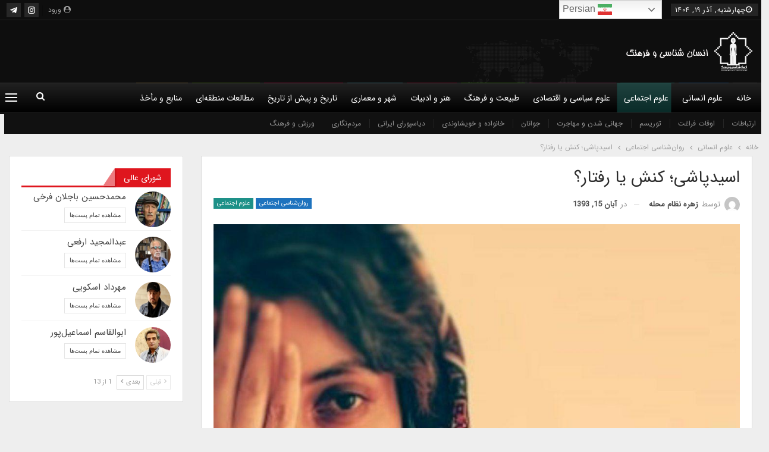

--- FILE ---
content_type: text/html; charset=UTF-8
request_url: https://anthropologyandculture.com/%D8%A7%D8%B3%DB%8C%D8%AF%D9%BE%D8%A7%D8%B4%DB%8C%D8%9B-%DA%A9%D9%86%D8%B4-%DB%8C%D8%A7-%D8%B1%D9%81%D8%AA%D8%A7%D8%B1%D8%9F/
body_size: 30320
content:
<!DOCTYPE html>
<!--[if IE 8]><html class="ie ie8" dir="rtl" lang="fa-IR" prefix="og: https://ogp.me/ns#"> <![endif]-->
<!--[if IE 9]><html class="ie ie9" dir="rtl" lang="fa-IR" prefix="og: https://ogp.me/ns#"> <![endif]-->
<!--[if gt IE 9]><!--><html dir="rtl" lang="fa-IR" prefix="og: https://ogp.me/ns#"> <!--<![endif]--><head><meta charset="UTF-8"><meta http-equiv="X-UA-Compatible" content="IE=edge"><meta name="viewport" content="width=device-width, initial-scale=1.0"><link rel="pingback" href="https://anthropologyandculture.com/xmlrpc.php"/><title>اسیدپاشی؛ کنش یا رفتار؟ - انسان‌شناسی و فرهنگ</title><meta name="description" content="مقدمه: مردم به چیزی باور دارند که منافع شخصی شان ایجاب می کند... ."/><meta name="robots" content="index, follow, max-snippet:-1, max-video-preview:-1, max-image-preview:large"/><link rel="canonical" href="https://anthropologyandculture.com/%d8%a7%d8%b3%db%8c%d8%af%d9%be%d8%a7%d8%b4%db%8c%d8%9b-%da%a9%d9%86%d8%b4-%db%8c%d8%a7-%d8%b1%d9%81%d8%aa%d8%a7%d8%b1%d8%9f/" /><meta property="og:locale" content="fa_IR" /><meta property="og:type" content="article" /><meta property="og:title" content="اسیدپاشی؛ کنش یا رفتار؟ - انسان‌شناسی و فرهنگ" /><meta property="og:description" content="مقدمه: مردم به چیزی باور دارند که منافع شخصی شان ایجاب می کند... ." /><meta property="og:url" content="https://anthropologyandculture.com/%d8%a7%d8%b3%db%8c%d8%af%d9%be%d8%a7%d8%b4%db%8c%d8%9b-%da%a9%d9%86%d8%b4-%db%8c%d8%a7-%d8%b1%d9%81%d8%aa%d8%a7%d8%b1%d8%9f/" /><meta property="og:site_name" content="انسان‌شناسی و فرهنگ" /><meta property="article:tag" content="آرشیو" /><meta property="article:tag" content="اسیدپاشی" /><meta property="article:tag" content="رفتار" /><meta property="article:tag" content="کنش" /><meta property="article:section" content="روان‌شناسی اجتماعی" /><meta property="og:updated_time" content="2020-09-30T00:21:07+03:30" /><meta property="og:image" content="https://anthropologyandculture.com/wp-content/uploads/2014/11/1d7aa35d-a4c2-4d73-a80e-b7a6d122f517.jpg" /><meta property="og:image:secure_url" content="https://anthropologyandculture.com/wp-content/uploads/2014/11/1d7aa35d-a4c2-4d73-a80e-b7a6d122f517.jpg" /><meta property="og:image:width" content="1080" /><meta property="og:image:height" content="1084" /><meta property="og:image:alt" content="اسیدپاشی؛ کنش یا رفتار؟" /><meta property="og:image:type" content="image/jpeg" /><meta property="article:published_time" content="2014-11-06T16:21:02+00:00" /><meta property="article:modified_time" content="2020-09-29T20:51:07+00:00" /><meta name="twitter:card" content="summary_large_image" /><meta name="twitter:title" content="اسیدپاشی؛ کنش یا رفتار؟ - انسان‌شناسی و فرهنگ" /><meta name="twitter:description" content="مقدمه: مردم به چیزی باور دارند که منافع شخصی شان ایجاب می کند... ." /><meta name="twitter:image" content="https://anthropologyandculture.com/wp-content/uploads/2014/11/1d7aa35d-a4c2-4d73-a80e-b7a6d122f517.jpg" /><meta name="twitter:label1" content="نویسنده" /><meta name="twitter:data1" content="زهره نظام محله" /><meta name="twitter:label2" content="زمان خواندن" /><meta name="twitter:data2" content="6 دقیقه" /> <script type="application/ld+json" class="rank-math-schema">{"@context":"https://schema.org","@graph":[{"@type":["EducationalOrganization","Organization"],"@id":"https://anthropologyandculture.com/#organization","name":"\u0627\u0646\u0633\u0627\u0646\u200c\u0634\u0646\u0627\u0633\u06cc \u0648 \u0641\u0631\u0647\u0646\u06af","url":"https://anthropologyandculture.com","logo":{"@type":"ImageObject","@id":"https://anthropologyandculture.com/#logo","url":"https://anthropologyandculture.com/wp-content/uploads/2016/06/logo_0-1-1.jpg","contentUrl":"https://anthropologyandculture.com/wp-content/uploads/2016/06/logo_0-1-1.jpg","caption":"\u0627\u0646\u0633\u0627\u0646\u200c\u0634\u0646\u0627\u0633\u06cc \u0648 \u0641\u0631\u0647\u0646\u06af","inLanguage":"fa-IR","width":"283","height":"283"}},{"@type":"WebSite","@id":"https://anthropologyandculture.com/#website","url":"https://anthropologyandculture.com","name":"\u0627\u0646\u0633\u0627\u0646\u200c\u0634\u0646\u0627\u0633\u06cc \u0648 \u0641\u0631\u0647\u0646\u06af","publisher":{"@id":"https://anthropologyandculture.com/#organization"},"inLanguage":"fa-IR"},{"@type":"ImageObject","@id":"https://anthropologyandculture.com/wp-content/uploads/2014/11/1d7aa35d-a4c2-4d73-a80e-b7a6d122f517.jpg","url":"https://anthropologyandculture.com/wp-content/uploads/2014/11/1d7aa35d-a4c2-4d73-a80e-b7a6d122f517.jpg","width":"1080","height":"1084","inLanguage":"fa-IR"},{"@type":"WebPage","@id":"https://anthropologyandculture.com/%d8%a7%d8%b3%db%8c%d8%af%d9%be%d8%a7%d8%b4%db%8c%d8%9b-%da%a9%d9%86%d8%b4-%db%8c%d8%a7-%d8%b1%d9%81%d8%aa%d8%a7%d8%b1%d8%9f/#webpage","url":"https://anthropologyandculture.com/%d8%a7%d8%b3%db%8c%d8%af%d9%be%d8%a7%d8%b4%db%8c%d8%9b-%da%a9%d9%86%d8%b4-%db%8c%d8%a7-%d8%b1%d9%81%d8%aa%d8%a7%d8%b1%d8%9f/","name":"\u0627\u0633\u06cc\u062f\u067e\u0627\u0634\u06cc\u061b \u06a9\u0646\u0634 \u06cc\u0627 \u0631\u0641\u062a\u0627\u0631\u061f - \u0627\u0646\u0633\u0627\u0646\u200c\u0634\u0646\u0627\u0633\u06cc \u0648 \u0641\u0631\u0647\u0646\u06af","datePublished":"2014-11-06T19:51:02+03:30","dateModified":"2020-09-30T00:21:07+03:30","isPartOf":{"@id":"https://anthropologyandculture.com/#website"},"primaryImageOfPage":{"@id":"https://anthropologyandculture.com/wp-content/uploads/2014/11/1d7aa35d-a4c2-4d73-a80e-b7a6d122f517.jpg"},"inLanguage":"fa-IR"},{"@type":"Person","@id":"https://anthropologyandculture.com/author/nezam-mahaleh/","name":"\u0632\u0647\u0631\u0647 \u0646\u0638\u0627\u0645 \u0645\u062d\u0644\u0647","url":"https://anthropologyandculture.com/author/nezam-mahaleh/","image":{"@type":"ImageObject","@id":"https://anthropologyandculture.com/wp-content/litespeed/avatar/5d725c18ebcec47bbb71a25e2e6b090a.jpg?ver=1764832769","url":"https://anthropologyandculture.com/wp-content/litespeed/avatar/5d725c18ebcec47bbb71a25e2e6b090a.jpg?ver=1764832769","caption":"\u0632\u0647\u0631\u0647 \u0646\u0638\u0627\u0645 \u0645\u062d\u0644\u0647","inLanguage":"fa-IR"},"worksFor":{"@id":"https://anthropologyandculture.com/#organization"}},{"@type":"BlogPosting","headline":"\u0627\u0633\u06cc\u062f\u067e\u0627\u0634\u06cc\u061b \u06a9\u0646\u0634 \u06cc\u0627 \u0631\u0641\u062a\u0627\u0631\u061f - \u0627\u0646\u0633\u0627\u0646\u200c\u0634\u0646\u0627\u0633\u06cc \u0648 \u0641\u0631\u0647\u0646\u06af","datePublished":"2014-11-06T19:51:02+03:30","dateModified":"2020-09-30T00:21:07+03:30","articleSection":"\u0631\u0648\u0627\u0646\u200c\u0634\u0646\u0627\u0633\u06cc \u0627\u062c\u062a\u0645\u0627\u0639\u06cc, \u0639\u0644\u0648\u0645 \u0627\u062c\u062a\u0645\u0627\u0639\u06cc","author":{"@id":"https://anthropologyandculture.com/author/nezam-mahaleh/","name":"\u0632\u0647\u0631\u0647 \u0646\u0638\u0627\u0645 \u0645\u062d\u0644\u0647"},"publisher":{"@id":"https://anthropologyandculture.com/#organization"},"description":"\u0645\u0642\u062f\u0645\u0647: \u0645\u0631\u062f\u0645 \u0628\u0647 \u0686\u06cc\u0632\u06cc \u0628\u0627\u0648\u0631 \u062f\u0627\u0631\u0646\u062f \u06a9\u0647 \u0645\u0646\u0627\u0641\u0639 \u0634\u062e\u0635\u06cc \u0634\u0627\u0646 \u0627\u06cc\u062c\u0627\u0628 \u0645\u06cc \u06a9\u0646\u062f... .","name":"\u0627\u0633\u06cc\u062f\u067e\u0627\u0634\u06cc\u061b \u06a9\u0646\u0634 \u06cc\u0627 \u0631\u0641\u062a\u0627\u0631\u061f - \u0627\u0646\u0633\u0627\u0646\u200c\u0634\u0646\u0627\u0633\u06cc \u0648 \u0641\u0631\u0647\u0646\u06af","@id":"https://anthropologyandculture.com/%d8%a7%d8%b3%db%8c%d8%af%d9%be%d8%a7%d8%b4%db%8c%d8%9b-%da%a9%d9%86%d8%b4-%db%8c%d8%a7-%d8%b1%d9%81%d8%aa%d8%a7%d8%b1%d8%9f/#richSnippet","isPartOf":{"@id":"https://anthropologyandculture.com/%d8%a7%d8%b3%db%8c%d8%af%d9%be%d8%a7%d8%b4%db%8c%d8%9b-%da%a9%d9%86%d8%b4-%db%8c%d8%a7-%d8%b1%d9%81%d8%aa%d8%a7%d8%b1%d8%9f/#webpage"},"image":{"@id":"https://anthropologyandculture.com/wp-content/uploads/2014/11/1d7aa35d-a4c2-4d73-a80e-b7a6d122f517.jpg"},"inLanguage":"fa-IR","mainEntityOfPage":{"@id":"https://anthropologyandculture.com/%d8%a7%d8%b3%db%8c%d8%af%d9%be%d8%a7%d8%b4%db%8c%d8%9b-%da%a9%d9%86%d8%b4-%db%8c%d8%a7-%d8%b1%d9%81%d8%aa%d8%a7%d8%b1%d8%9f/#webpage"}}]}</script> <meta property="og:locale" content="fa_ir"/><meta property="og:site_name" content="انسان‌شناسی و فرهنگ"/><meta property="og:url" content="https://anthropologyandculture.com/%d8%a7%d8%b3%db%8c%d8%af%d9%be%d8%a7%d8%b4%db%8c%d8%9b-%da%a9%d9%86%d8%b4-%db%8c%d8%a7-%d8%b1%d9%81%d8%aa%d8%a7%d8%b1%d8%9f/"/><meta property="og:title" content="اسیدپاشی؛ کنش یا رفتار؟"/><meta property="og:image" content="https://anthropologyandculture.com/wp-content/uploads/2014/11/1d7aa35d-a4c2-4d73-a80e-b7a6d122f517-1020x1024.jpg"/><meta property="article:section" content="علوم اجتماعی"/><meta property="article:tag" content="کنش"/><meta property="og:description" content="مقدمه: مردم به چیزی باور دارند که منافع شخصی شان ایجاب می کند... .پس از اینکه اخبار تکان دهنده اسیدپاشی رخ داده در اصفهان و واکنش هایی که در جامعه پدید آورده را شنیدم به عنوان فردی که هفت سال زندگی ام را در رشته علوم اجتماعی تحصیل کردم نتوانستم نسبت "/><meta property="og:type" content="article"/><meta name="twitter:card" content="summary"/><meta name="twitter:url" content="https://anthropologyandculture.com/%d8%a7%d8%b3%db%8c%d8%af%d9%be%d8%a7%d8%b4%db%8c%d8%9b-%da%a9%d9%86%d8%b4-%db%8c%d8%a7-%d8%b1%d9%81%d8%aa%d8%a7%d8%b1%d8%9f/"/><meta name="twitter:title" content="اسیدپاشی؛ کنش یا رفتار؟"/><meta name="twitter:description" content="مقدمه: مردم به چیزی باور دارند که منافع شخصی شان ایجاب می کند... .پس از اینکه اخبار تکان دهنده اسیدپاشی رخ داده در اصفهان و واکنش هایی که در جامعه پدید آورده را شنیدم به عنوان فردی که هفت سال زندگی ام را در رشته علوم اجتماعی تحصیل کردم نتوانستم نسبت "/><meta name="twitter:image" content="https://anthropologyandculture.com/wp-content/uploads/2014/11/1d7aa35d-a4c2-4d73-a80e-b7a6d122f517-1020x1024.jpg"/><link rel="alternate" type="application/rss+xml" title="انسان‌شناسی و فرهنگ &raquo; خوراک" href="https://anthropologyandculture.com/feed/" /><link rel="alternate" type="application/rss+xml" title="انسان‌شناسی و فرهنگ &raquo; خوراک دیدگاه‌ها" href="https://anthropologyandculture.com/comments/feed/" /><link rel="alternate" type="application/rss+xml" title="انسان‌شناسی و فرهنگ &raquo; اسیدپاشی؛ کنش یا رفتار؟ خوراک دیدگاه‌ها" href="https://anthropologyandculture.com/%d8%a7%d8%b3%db%8c%d8%af%d9%be%d8%a7%d8%b4%db%8c%d8%9b-%da%a9%d9%86%d8%b4-%db%8c%d8%a7-%d8%b1%d9%81%d8%aa%d8%a7%d8%b1%d8%9f/feed/" /><link rel="alternate" title="oEmbed (JSON)" type="application/json+oembed" href="https://anthropologyandculture.com/wp-json/oembed/1.0/embed?url=https%3A%2F%2Fanthropologyandculture.com%2F%25d8%25a7%25d8%25b3%25db%258c%25d8%25af%25d9%25be%25d8%25a7%25d8%25b4%25db%258c%25d8%259b-%25da%25a9%25d9%2586%25d8%25b4-%25db%258c%25d8%25a7-%25d8%25b1%25d9%2581%25d8%25aa%25d8%25a7%25d8%25b1%25d8%259f%2F" /><link rel="alternate" title="oEmbed (XML)" type="text/xml+oembed" href="https://anthropologyandculture.com/wp-json/oembed/1.0/embed?url=https%3A%2F%2Fanthropologyandculture.com%2F%25d8%25a7%25d8%25b3%25db%258c%25d8%25af%25d9%25be%25d8%25a7%25d8%25b4%25db%258c%25d8%259b-%25da%25a9%25d9%2586%25d8%25b4-%25db%258c%25d8%25a7-%25d8%25b1%25d9%2581%25d8%25aa%25d8%25a7%25d8%25b1%25d8%259f%2F&#038;format=xml" />
<script id="anthr-ready">window.advanced_ads_ready=function(e,a){a=a||"complete";var d=function(e){return"interactive"===a?"loading"!==e:"complete"===e};d(document.readyState)?e():document.addEventListener("readystatechange",(function(a){d(a.target.readyState)&&e()}),{once:"interactive"===a})},window.advanced_ads_ready_queue=window.advanced_ads_ready_queue||[];</script> <style id='wp-img-auto-sizes-contain-inline-css' type='text/css'>img:is([sizes=auto i],[sizes^="auto," i]){contain-intrinsic-size:3000px 1500px}
/*# sourceURL=wp-img-auto-sizes-contain-inline-css */</style><link data-optimized="2" rel="stylesheet" href="https://anthropologyandculture.com/wp-content/litespeed/css/9116e85b2db492d0308462aaf3d3c782.css?ver=4c0e2" /><style id='global-styles-inline-css' type='text/css'>:root{--wp--preset--aspect-ratio--square: 1;--wp--preset--aspect-ratio--4-3: 4/3;--wp--preset--aspect-ratio--3-4: 3/4;--wp--preset--aspect-ratio--3-2: 3/2;--wp--preset--aspect-ratio--2-3: 2/3;--wp--preset--aspect-ratio--16-9: 16/9;--wp--preset--aspect-ratio--9-16: 9/16;--wp--preset--color--black: #000000;--wp--preset--color--cyan-bluish-gray: #abb8c3;--wp--preset--color--white: #ffffff;--wp--preset--color--pale-pink: #f78da7;--wp--preset--color--vivid-red: #cf2e2e;--wp--preset--color--luminous-vivid-orange: #ff6900;--wp--preset--color--luminous-vivid-amber: #fcb900;--wp--preset--color--light-green-cyan: #7bdcb5;--wp--preset--color--vivid-green-cyan: #00d084;--wp--preset--color--pale-cyan-blue: #8ed1fc;--wp--preset--color--vivid-cyan-blue: #0693e3;--wp--preset--color--vivid-purple: #9b51e0;--wp--preset--gradient--vivid-cyan-blue-to-vivid-purple: linear-gradient(135deg,rgb(6,147,227) 0%,rgb(155,81,224) 100%);--wp--preset--gradient--light-green-cyan-to-vivid-green-cyan: linear-gradient(135deg,rgb(122,220,180) 0%,rgb(0,208,130) 100%);--wp--preset--gradient--luminous-vivid-amber-to-luminous-vivid-orange: linear-gradient(135deg,rgb(252,185,0) 0%,rgb(255,105,0) 100%);--wp--preset--gradient--luminous-vivid-orange-to-vivid-red: linear-gradient(135deg,rgb(255,105,0) 0%,rgb(207,46,46) 100%);--wp--preset--gradient--very-light-gray-to-cyan-bluish-gray: linear-gradient(135deg,rgb(238,238,238) 0%,rgb(169,184,195) 100%);--wp--preset--gradient--cool-to-warm-spectrum: linear-gradient(135deg,rgb(74,234,220) 0%,rgb(151,120,209) 20%,rgb(207,42,186) 40%,rgb(238,44,130) 60%,rgb(251,105,98) 80%,rgb(254,248,76) 100%);--wp--preset--gradient--blush-light-purple: linear-gradient(135deg,rgb(255,206,236) 0%,rgb(152,150,240) 100%);--wp--preset--gradient--blush-bordeaux: linear-gradient(135deg,rgb(254,205,165) 0%,rgb(254,45,45) 50%,rgb(107,0,62) 100%);--wp--preset--gradient--luminous-dusk: linear-gradient(135deg,rgb(255,203,112) 0%,rgb(199,81,192) 50%,rgb(65,88,208) 100%);--wp--preset--gradient--pale-ocean: linear-gradient(135deg,rgb(255,245,203) 0%,rgb(182,227,212) 50%,rgb(51,167,181) 100%);--wp--preset--gradient--electric-grass: linear-gradient(135deg,rgb(202,248,128) 0%,rgb(113,206,126) 100%);--wp--preset--gradient--midnight: linear-gradient(135deg,rgb(2,3,129) 0%,rgb(40,116,252) 100%);--wp--preset--font-size--small: 13px;--wp--preset--font-size--medium: 20px;--wp--preset--font-size--large: 36px;--wp--preset--font-size--x-large: 42px;--wp--preset--spacing--20: 0.44rem;--wp--preset--spacing--30: 0.67rem;--wp--preset--spacing--40: 1rem;--wp--preset--spacing--50: 1.5rem;--wp--preset--spacing--60: 2.25rem;--wp--preset--spacing--70: 3.38rem;--wp--preset--spacing--80: 5.06rem;--wp--preset--shadow--natural: 6px 6px 9px rgba(0, 0, 0, 0.2);--wp--preset--shadow--deep: 12px 12px 50px rgba(0, 0, 0, 0.4);--wp--preset--shadow--sharp: 6px 6px 0px rgba(0, 0, 0, 0.2);--wp--preset--shadow--outlined: 6px 6px 0px -3px rgb(255, 255, 255), 6px 6px rgb(0, 0, 0);--wp--preset--shadow--crisp: 6px 6px 0px rgb(0, 0, 0);}:where(.is-layout-flex){gap: 0.5em;}:where(.is-layout-grid){gap: 0.5em;}body .is-layout-flex{display: flex;}.is-layout-flex{flex-wrap: wrap;align-items: center;}.is-layout-flex > :is(*, div){margin: 0;}body .is-layout-grid{display: grid;}.is-layout-grid > :is(*, div){margin: 0;}:where(.wp-block-columns.is-layout-flex){gap: 2em;}:where(.wp-block-columns.is-layout-grid){gap: 2em;}:where(.wp-block-post-template.is-layout-flex){gap: 1.25em;}:where(.wp-block-post-template.is-layout-grid){gap: 1.25em;}.has-black-color{color: var(--wp--preset--color--black) !important;}.has-cyan-bluish-gray-color{color: var(--wp--preset--color--cyan-bluish-gray) !important;}.has-white-color{color: var(--wp--preset--color--white) !important;}.has-pale-pink-color{color: var(--wp--preset--color--pale-pink) !important;}.has-vivid-red-color{color: var(--wp--preset--color--vivid-red) !important;}.has-luminous-vivid-orange-color{color: var(--wp--preset--color--luminous-vivid-orange) !important;}.has-luminous-vivid-amber-color{color: var(--wp--preset--color--luminous-vivid-amber) !important;}.has-light-green-cyan-color{color: var(--wp--preset--color--light-green-cyan) !important;}.has-vivid-green-cyan-color{color: var(--wp--preset--color--vivid-green-cyan) !important;}.has-pale-cyan-blue-color{color: var(--wp--preset--color--pale-cyan-blue) !important;}.has-vivid-cyan-blue-color{color: var(--wp--preset--color--vivid-cyan-blue) !important;}.has-vivid-purple-color{color: var(--wp--preset--color--vivid-purple) !important;}.has-black-background-color{background-color: var(--wp--preset--color--black) !important;}.has-cyan-bluish-gray-background-color{background-color: var(--wp--preset--color--cyan-bluish-gray) !important;}.has-white-background-color{background-color: var(--wp--preset--color--white) !important;}.has-pale-pink-background-color{background-color: var(--wp--preset--color--pale-pink) !important;}.has-vivid-red-background-color{background-color: var(--wp--preset--color--vivid-red) !important;}.has-luminous-vivid-orange-background-color{background-color: var(--wp--preset--color--luminous-vivid-orange) !important;}.has-luminous-vivid-amber-background-color{background-color: var(--wp--preset--color--luminous-vivid-amber) !important;}.has-light-green-cyan-background-color{background-color: var(--wp--preset--color--light-green-cyan) !important;}.has-vivid-green-cyan-background-color{background-color: var(--wp--preset--color--vivid-green-cyan) !important;}.has-pale-cyan-blue-background-color{background-color: var(--wp--preset--color--pale-cyan-blue) !important;}.has-vivid-cyan-blue-background-color{background-color: var(--wp--preset--color--vivid-cyan-blue) !important;}.has-vivid-purple-background-color{background-color: var(--wp--preset--color--vivid-purple) !important;}.has-black-border-color{border-color: var(--wp--preset--color--black) !important;}.has-cyan-bluish-gray-border-color{border-color: var(--wp--preset--color--cyan-bluish-gray) !important;}.has-white-border-color{border-color: var(--wp--preset--color--white) !important;}.has-pale-pink-border-color{border-color: var(--wp--preset--color--pale-pink) !important;}.has-vivid-red-border-color{border-color: var(--wp--preset--color--vivid-red) !important;}.has-luminous-vivid-orange-border-color{border-color: var(--wp--preset--color--luminous-vivid-orange) !important;}.has-luminous-vivid-amber-border-color{border-color: var(--wp--preset--color--luminous-vivid-amber) !important;}.has-light-green-cyan-border-color{border-color: var(--wp--preset--color--light-green-cyan) !important;}.has-vivid-green-cyan-border-color{border-color: var(--wp--preset--color--vivid-green-cyan) !important;}.has-pale-cyan-blue-border-color{border-color: var(--wp--preset--color--pale-cyan-blue) !important;}.has-vivid-cyan-blue-border-color{border-color: var(--wp--preset--color--vivid-cyan-blue) !important;}.has-vivid-purple-border-color{border-color: var(--wp--preset--color--vivid-purple) !important;}.has-vivid-cyan-blue-to-vivid-purple-gradient-background{background: var(--wp--preset--gradient--vivid-cyan-blue-to-vivid-purple) !important;}.has-light-green-cyan-to-vivid-green-cyan-gradient-background{background: var(--wp--preset--gradient--light-green-cyan-to-vivid-green-cyan) !important;}.has-luminous-vivid-amber-to-luminous-vivid-orange-gradient-background{background: var(--wp--preset--gradient--luminous-vivid-amber-to-luminous-vivid-orange) !important;}.has-luminous-vivid-orange-to-vivid-red-gradient-background{background: var(--wp--preset--gradient--luminous-vivid-orange-to-vivid-red) !important;}.has-very-light-gray-to-cyan-bluish-gray-gradient-background{background: var(--wp--preset--gradient--very-light-gray-to-cyan-bluish-gray) !important;}.has-cool-to-warm-spectrum-gradient-background{background: var(--wp--preset--gradient--cool-to-warm-spectrum) !important;}.has-blush-light-purple-gradient-background{background: var(--wp--preset--gradient--blush-light-purple) !important;}.has-blush-bordeaux-gradient-background{background: var(--wp--preset--gradient--blush-bordeaux) !important;}.has-luminous-dusk-gradient-background{background: var(--wp--preset--gradient--luminous-dusk) !important;}.has-pale-ocean-gradient-background{background: var(--wp--preset--gradient--pale-ocean) !important;}.has-electric-grass-gradient-background{background: var(--wp--preset--gradient--electric-grass) !important;}.has-midnight-gradient-background{background: var(--wp--preset--gradient--midnight) !important;}.has-small-font-size{font-size: var(--wp--preset--font-size--small) !important;}.has-medium-font-size{font-size: var(--wp--preset--font-size--medium) !important;}.has-large-font-size{font-size: var(--wp--preset--font-size--large) !important;}.has-x-large-font-size{font-size: var(--wp--preset--font-size--x-large) !important;}
/*# sourceURL=global-styles-inline-css */</style><style id='classic-theme-styles-inline-css' type='text/css'>/*! This file is auto-generated */
.wp-block-button__link{color:#fff;background-color:#32373c;border-radius:9999px;box-shadow:none;text-decoration:none;padding:calc(.667em + 2px) calc(1.333em + 2px);font-size:1.125em}.wp-block-file__button{background:#32373c;color:#fff;text-decoration:none}
/*# sourceURL=/wp-includes/css/classic-themes.min.css */</style> <script type="text/javascript" src="https://anthropologyandculture.com/wp-includes/js/jquery/jquery.min.js" id="jquery-core-js"></script> <link rel="https://api.w.org/" href="https://anthropologyandculture.com/wp-json/" /><link rel="alternate" title="JSON" type="application/json" href="https://anthropologyandculture.com/wp-json/wp/v2/posts/18189" /><link rel="EditURI" type="application/rsd+xml" title="RSD" href="https://anthropologyandculture.com/xmlrpc.php?rsd" /><meta name="generator" content="WordPress 6.9" /><link rel='shortlink' href='https://anthropologyandculture.com/?p=18189' /> <script type="text/javascript">//
  function external_links_in_new_windows_loop() {
    if (!document.links) {
      document.links = document.getElementsByTagName('a');
    }
    var change_link = false;
    var force = '';
    var ignore = '';

    for (var t=0; t<document.links.length; t++) {
      var all_links = document.links[t];
      change_link = false;
      
      if(document.links[t].hasAttribute('onClick') == false) {
        // forced if the address starts with http (or also https), but does not link to the current domain
        if(all_links.href.search(/^http/) != -1 && all_links.href.search('anthropologyandculture.com') == -1 && all_links.href.search(/^#/) == -1) {
          // console.log('Changed ' + all_links.href);
          change_link = true;
        }
          
        if(force != '' && all_links.href.search(force) != -1) {
          // forced
          // console.log('force ' + all_links.href);
          change_link = true;
        }
        
        if(ignore != '' && all_links.href.search(ignore) != -1) {
          // console.log('ignore ' + all_links.href);
          // ignored
          change_link = false;
        }

        if(change_link == true) {
          // console.log('Changed ' + all_links.href);
          document.links[t].setAttribute('onClick', 'javascript:window.open(\'' + all_links.href.replace(/'/g, '') + '\', \'_blank\', \'noopener\'); return false;');
          document.links[t].removeAttribute('target');
        }
      }
    }
  }
  
  // Load
  function external_links_in_new_windows_load(func)
  {  
    var oldonload = window.onload;
    if (typeof window.onload != 'function'){
      window.onload = func;
    } else {
      window.onload = function(){
        oldonload();
        func();
      }
    }
  }

  external_links_in_new_windows_load(external_links_in_new_windows_loop);
  //</script> <meta name="generator" content="Powered by WPBakery Page Builder - drag and drop page builder for WordPress."/> <script type="application/ld+json">{
    "@context": "http://schema.org/",
    "@type": "Organization",
    "@id": "#organization",
    "logo": {
        "@type": "ImageObject",
        "url": "https://anthropologyandculture.com/wp-content/uploads/2019/09/main-logo.png"
    },
    "url": "https://anthropologyandculture.com/",
    "name": "\u0627\u0646\u0633\u0627\u0646\u200c\u0634\u0646\u0627\u0633\u06cc \u0648 \u0641\u0631\u0647\u0646\u06af",
    "description": "\u0627\u0646\u0633\u0627\u0646\u200c\u0634\u0646\u0627\u0633\u06cc\u060c \u0639\u0644\u0645\u06cc\u200c\u062a\u0631\u06cc\u0646 \u0631\u0634\u062a\u0647 \u0639\u0644\u0648\u0645 \u0627\u0646\u0633\u0627\u0646\u06cc \u0648 \u0627\u0646\u0633\u0627\u0646\u06cc\u200c\u062a\u0631\u06cc\u0646 \u0631\u0634\u062a\u0647 \u062f\u0631 \u0639\u0644\u0648\u0645 \u0627\u0633\u062a"
}</script> <script type="application/ld+json">{
    "@context": "http://schema.org/",
    "@type": "WebSite",
    "name": "\u0627\u0646\u0633\u0627\u0646\u200c\u0634\u0646\u0627\u0633\u06cc \u0648 \u0641\u0631\u0647\u0646\u06af",
    "alternateName": "\u0627\u0646\u0633\u0627\u0646\u200c\u0634\u0646\u0627\u0633\u06cc\u060c \u0639\u0644\u0645\u06cc\u200c\u062a\u0631\u06cc\u0646 \u0631\u0634\u062a\u0647 \u0639\u0644\u0648\u0645 \u0627\u0646\u0633\u0627\u0646\u06cc \u0648 \u0627\u0646\u0633\u0627\u0646\u06cc\u200c\u062a\u0631\u06cc\u0646 \u0631\u0634\u062a\u0647 \u062f\u0631 \u0639\u0644\u0648\u0645 \u0627\u0633\u062a",
    "url": "https://anthropologyandculture.com/"
}</script> <script type="application/ld+json">{
    "@context": "http://schema.org/",
    "@type": "BlogPosting",
    "headline": "\u0627\u0633\u06cc\u062f\u067e\u0627\u0634\u06cc\u061b \u06a9\u0646\u0634 \u06cc\u0627 \u0631\u0641\u062a\u0627\u0631\u061f",
    "description": "\u0645\u0642\u062f\u0645\u0647: \u0645\u0631\u062f\u0645 \u0628\u0647 \u0686\u06cc\u0632\u06cc \u0628\u0627\u0648\u0631 \u062f\u0627\u0631\u0646\u062f \u06a9\u0647 \u0645\u0646\u0627\u0641\u0639 \u0634\u062e\u0635\u06cc \u0634\u0627\u0646 \u0627\u06cc\u062c\u0627\u0628 \u0645\u06cc \u06a9\u0646\u062f... .\u067e\u0633 \u0627\u0632 \u0627\u06cc\u0646\u06a9\u0647 \u0627\u062e\u0628\u0627\u0631 \u062a\u06a9\u0627\u0646 \u062f\u0647\u0646\u062f\u0647 \u0627\u0633\u06cc\u062f\u067e\u0627\u0634\u06cc \u0631\u062e \u062f\u0627\u062f\u0647 \u062f\u0631 \u0627\u0635\u0641\u0647\u0627\u0646 \u0648 \u0648\u0627\u06a9\u0646\u0634 \u0647\u0627\u06cc\u06cc \u06a9\u0647 \u062f\u0631 \u062c\u0627\u0645\u0639\u0647 \u067e\u062f\u06cc\u062f \u0622\u0648\u0631\u062f\u0647 \u0631\u0627 \u0634\u0646\u06cc\u062f\u0645 \u0628\u0647 \u0639\u0646\u0648\u0627\u0646 \u0641\u0631\u062f\u06cc \u06a9\u0647 \u0647\u0641\u062a \u0633\u0627\u0644 \u0632\u0646\u062f\u06af\u06cc \u0627\u0645 \u0631\u0627 \u062f\u0631 \u0631\u0634\u062a\u0647 \u0639\u0644\u0648\u0645 \u0627\u062c\u062a\u0645\u0627\u0639\u06cc \u062a\u062d\u0635\u06cc\u0644 \u06a9\u0631\u062f\u0645 \u0646\u062a\u0648\u0627\u0646\u0633\u062a\u0645 \u0646\u0633\u0628\u062a ",
    "datePublished": "2014-11-06",
    "dateModified": "2020-09-30",
    "author": {
        "@type": "Person",
        "@id": "#person-",
        "name": "\u0632\u0647\u0631\u0647 \u0646\u0638\u0627\u0645 \u0645\u062d\u0644\u0647"
    },
    "image": "https://anthropologyandculture.com/wp-content/uploads/2014/11/1d7aa35d-a4c2-4d73-a80e-b7a6d122f517.jpg",
    "interactionStatistic": [
        {
            "@type": "InteractionCounter",
            "interactionType": "http://schema.org/CommentAction",
            "userInteractionCount": "0"
        }
    ],
    "publisher": {
        "@id": "#organization"
    },
    "mainEntityOfPage": "https://anthropologyandculture.com/%d8%a7%d8%b3%db%8c%d8%af%d9%be%d8%a7%d8%b4%db%8c%d8%9b-%da%a9%d9%86%d8%b4-%db%8c%d8%a7-%d8%b1%d9%81%d8%aa%d8%a7%d8%b1%d8%9f/"
}</script> <script  async src="https://pagead2.googlesyndication.com/pagead/js/adsbygoogle.js?client=ca-pub-4408016994367018" crossorigin="anonymous"></script><link rel="icon" href="https://anthropologyandculture.com/wp-content/uploads/2019/09/cropped-favicon-1-32x32.png" sizes="32x32" /><link rel="icon" href="https://anthropologyandculture.com/wp-content/uploads/2019/09/cropped-favicon-1-192x192.png" sizes="192x192" /><link rel="apple-touch-icon" href="https://anthropologyandculture.com/wp-content/uploads/2019/09/cropped-favicon-1-180x180.png" /><meta name="msapplication-TileImage" content="https://anthropologyandculture.com/wp-content/uploads/2019/09/cropped-favicon-1-270x270.png" /><style>.main-menu.menu>li>a:before {
    left: 44%;
}
.site-header.header-style-2 .main-menu.menu>li>a:before {
    right: unset;
}
.listing-text-3 .listing-item-text-3 .item-inner:after {
    display: none;
}
.listing-text-3 .listing-item-text-3 .item-inner:before {
    content: '';
    position: absolute;
    right: 0;
    top: 7px;
    border-radius: 100%;
    width: 4px;
    height: 4px;
    background-color: #df161e !important;
}
.listing-text-3 .listing-item-text-3 .item-inner {
    padding-left: unset;
    padding-right: 10px;
}
.bs-listing-listing-mix-1-1 .bs-pagination {
    margin-top: 15px;
}
.better-newsticker ul.news-list li.active {
    right: 142px;
    left: auto;
}
.main-menu.menu .better-custom-badge{
    font-family: IRANSans,"Helvetica Neue",Helvetica,sans-serif;
}
.site-header.header-style-2 .main-menu.menu>li>a {
    padding: 1px 10px 0 6px;
}
.pagination.bs-links-pagination .older {
    float: left;
    text-align: left;
}
.pagination.bs-links-pagination .newer {
    float: right;
    text-align: right;
}
.better-newsticker .heading:after {
    right: unset;
    left: -16px;
    margin-top: -16px;
    transform: rotateY(180deg);
}
.better-newsticker .heading:before {
    right: 10px;
}
.better-newsticker .heading {
    padding-left: 20px;
    padding-left: unset;
    padding-right: 20px;
    width: 100px;
}
.main-menu.menu>li>a:before {
    left: 44%;
}
.site-header.header-style-2 .main-menu.menu>li>a:before {
    right: unset;
}
.listing-text-3 .listing-item-text-3 .item-inner:after {
    display: none;
}
.listing-text-3 .listing-item-text-3 .item-inner:before {
    content: '';
    position: absolute;
    right: 0;
    top: 7px;
    border-radius: 100%;
    width: 4px;
    height: 4px;
    background-color: #df161e !important;
}
.listing-text-3 .listing-item-text-3 .item-inner {
    padding-left: unset;
    padding-right: 10px;
}
.bs-listing-listing-mix-1-1 .bs-pagination {
    margin-top: 15px;
}
.better-newsticker ul.news-list li.active {
    right: 142px;
    left: auto;
}
.main-menu.menu .better-custom-badge{
    font-family: IRANSans,"Helvetica Neue",Helvetica,sans-serif;
}
.site-header.header-style-2 .main-menu.menu>li>a {
    padding: 1px 10px 0 6px;
}
.pagination.bs-links-pagination .older {
    float: left;
    text-align: left;
}
.pagination.bs-links-pagination .newer {
    float: right;
    text-align: right;
}
.better-newsticker .heading:after {
    right: unset;
    left: -16px;
    margin-top: -16px;
    transform: rotateY(180deg);
}
.better-newsticker .heading:before {
    right: 10px;
}
.better-newsticker .heading {
    padding-left: 20px;
    padding-left: unset;
    padding-right: 20px;
    width: 100px;
}
#site-footer p {
    text-align: justify;
}

.main-menu.menu .sub-menu>li>a {
    color: #434343!important;
}
.main-menu.menu .sub-menu > li:hover > a {
    color: #fff!important;
}
.main-menu.menu .sub-menu>li {padding: 6px 4px!important;margin-right: 0px!important;width: 100%;}
.site-header.header-style-2 .main-menu.menu .sub-menu {
    min-width: 175px;
}
.mega-menu.mega-type-link-list .mega-links>li .sub-menu {
    padding: 0;
}
.menu>li>.mega-menu .bsm-leave .sub-menu, .menu>li>.mega-menu .sub-menu {
    display: none!important;
}
.menu>li>.mega-menu>ul>li:hover .sub-menu {
    display: block!important;
}
.site-header .site-branding .logo img {
    height: auto;
}</style><style type="text/css" id="wp-custom-css">body.full-width .main-wrap {
    overflow-x: hidden;
}</style><noscript><style>.wpb_animate_when_almost_visible { opacity: 1; }</style></noscript><style type="text/css" id="c4wp-checkout-css">.woocommerce-checkout .c4wp_captcha_field {
						margin-bottom: 10px;
						margin-top: 15px;
						position: relative;
						display: inline-block;
					}</style><style type="text/css" id="c4wp-v3-lp-form-css">.login #login, .login #lostpasswordform {
					min-width: 350px !important;
				}
				.wpforms-field-c4wp iframe {
					width: 100% !important;
				}</style></head><body class="rtl wp-singular post-template-default single single-post postid-18189 single-format-standard wp-theme-publisher wp-child-theme-publisher-child bs-theme bs-publisher bs-publisher-world-news active-light-box close-rh page-layout-2-col page-layout-2-col-right full-width active-sticky-sidebar main-menu-sticky-smart main-menu-full-width active-ajax-search single-prim-cat-127 single-cat-127 single-cat-133  wpb-js-composer js-comp-ver-6.7.0 vc_responsive bs-ll-a aa-prefix-anthr-" dir="rtl"><div class="off-canvas-overlay"></div><div class="off-canvas-container right skin-white"><div class="off-canvas-inner">
<span class="canvas-close"><i></i></span><div class="off-canvas-header"><div class="logo"><a href="https://anthropologyandculture.com/">
<img data-lazyloaded="1" src="[data-uri]" data-src="https://anthropologyandculture.com/wp-content/uploads/2019/09/logo-bom.png"
alt="انسان شناسی و فزهنگ"><noscript><img src="https://anthropologyandculture.com/wp-content/uploads/2019/09/logo-bom.png"
alt="انسان شناسی و فزهنگ"></noscript>
</a></div><div class="site-name">انسان شناسی و فزهنگ</div><div class="site-description">انسان شناسی، علمی ترین رشته علوم انسانی و انسانی ترین رشته در علوم است.</div></div><div class="off-canvas-search"><form role="search" method="get" action="https://anthropologyandculture.com">
<input type="text" name="s" value=""
placeholder="جستجو کردن ...">
<i class="fa fa-search"></i></form></div><div class="off-canvas-menu"><div class="off-canvas-menu-fallback"></div></div><div class="off_canvas_footer"><div class="off_canvas_footer-info entry-content"><p><br data-mce-bogus="1"></p><div  class="  better-studio-shortcode bsc-clearfix better-social-counter style-button colored in-4-col"><ul class="social-list bsc-clearfix"><li class="social-item instagram"><a href = "https://instagram.com/anthropology_iran" target = "_blank" > <i class="item-icon bsfi-instagram" ></i><span class="item-title" > صفحۀ ما در اینستاگرام </span> </a></li><li class="social-item telegram"><a href = "https://telegram.me/Anthropology_iran" target = "_blank" > <i class="item-icon bsfi-telegram" ></i><span class="item-title" > کانال ما در تلگرام </span> </a></li></ul></div></div></div></div></div><div class="main-wrap content-main-wrap"><header id="header" class="site-header header-style-2 full-width" itemscope="itemscope" itemtype="https://schema.org/WPHeader"><section class="topbar topbar-style-1 hidden-xs hidden-xs"><div class="content-wrap"><div class="container"><div class="topbar-inner clearfix"><div class="section-links"><div  class="  better-studio-shortcode bsc-clearfix better-social-counter style-button not-colored in-4-col"><ul class="social-list bsc-clearfix"><li class="social-item instagram"><a href = "https://instagram.com/anthropology_iran" target = "_blank" > <i class="item-icon bsfi-instagram" ></i><span class="item-title" > صفحۀ ما در اینستاگرام </span> </a></li><li class="social-item telegram"><a href = "https://telegram.me/Anthropology_iran" target = "_blank" > <i class="item-icon bsfi-telegram" ></i><span class="item-title" > کانال ما در تلگرام </span> </a></li></ul></div>
<a class="topbar-sign-in behind-social"
data-toggle="modal" data-target="#bsLoginModal">
<i class="fa fa-user-circle"></i> ورود							</a><div class="modal sign-in-modal fade" id="bsLoginModal" tabindex="-1" role="dialog"
style="display: none"><div class="modal-dialog" role="document"><div class="modal-content">
<span class="close-modal" data-dismiss="modal" aria-label="Close"><i
class="fa fa-close"></i></span><div class="modal-body"><div id="form_90498_" class="bs-shortcode bs-login-shortcode "><div class="bs-login bs-type-login"  style="display:none"><div class="bs-login-panel bs-login-sign-panel bs-current-login-panel"><form name="loginform"
action="https://anthropologyandculture.com/wp-login.php" method="post"><div class="login-header">
<span class="login-icon fa fa-user-circle main-color"></span><p>خوش آمدید، به حساب کاربری خود وارد شوید.</p></div><div class="login-field login-username">
<input type="text" name="log" id="form_90498_user_login" class="input"
value="" size="20"
placeholder="نام کاربری و ایمیل ..." required/></div><div class="login-field login-password">
<input type="password" name="pwd" id="form_90498_user_pass"
class="input"
value="" size="20" placeholder="رمز عبور ..."
required/></div><div class="c4wp_captcha_field" style="margin-bottom: 10px;" data-nonce="7aa302c8c1" ><div id="c4wp_captcha_field_1" class="c4wp_captcha_field_div"></div></div><div class="login-field">
<a href="https://anthropologyandculture.com/wp-login.php?action=lostpassword&redirect_to=https%3A%2F%2Fanthropologyandculture.com%2F%25D8%25A7%25D8%25B3%25DB%258C%25D8%25AF%25D9%25BE%25D8%25A7%25D8%25B4%25DB%258C%25D8%259B-%25DA%25A9%25D9%2586%25D8%25B4-%25DB%258C%25D8%25A7-%25D8%25B1%25D9%2581%25D8%25AA%25D8%25A7%25D8%25B1%25D8%259F%2F"
class="go-reset-panel">فراموشی رمز عبور؟</a><span class="login-remember">
<input class="remember-checkbox" name="rememberme" type="checkbox"
id="form_90498_rememberme"
value="forever"  />
<label class="remember-label">مرا به خاطر بسپار</label>
</span></div><div class="c4wp_captcha_field" style="margin-bottom: 10px" data-nonce="7aa302c8c1"><div id="c4wp_captcha_field_2" class="c4wp_captcha_field_div"></div></div><div class="login-field login-submit">
<input type="submit" name="wp-submit"
class="button-primary login-btn"
value="ورود"/>
<input type="hidden" name="redirect_to" value="https://anthropologyandculture.com/%D8%A7%D8%B3%DB%8C%D8%AF%D9%BE%D8%A7%D8%B4%DB%8C%D8%9B-%DA%A9%D9%86%D8%B4-%DB%8C%D8%A7-%D8%B1%D9%81%D8%AA%D8%A7%D8%B1%D8%9F/"/></div></form></div><div class="bs-login-panel bs-login-reset-panel"><span class="go-login-panel"><i
class="fa fa-angle-right"></i> ورود</span><div class="bs-login-reset-panel-inner"><div class="login-header">
<span class="login-icon fa fa-support"></span><p>بازیابی رمز عبور.</p><p>کلمه عبور برایتان ایمیل خواهد شد.</p></div><form name="lostpasswordform" id="form_90498_lostpasswordform"
action="https://anthropologyandculture.com/wp-login.php?action=lostpassword"
method="post"><div class="login-field reset-username">
<input type="text" name="user_login" class="input" value=""
placeholder="نام کاربری یا ایمیل ..."
required/></div><div class="c4wp_captcha_field" style="margin-bottom: 10px" data-nonce="7aa302c8c1"><div id="c4wp_captcha_field_3" class="c4wp_captcha_field_div"></div></div><div class="login-field reset-submit"><input type="hidden" name="redirect_to" value=""/>
<input type="submit" name="wp-submit" class="login-btn"
value="رمز عبور من را بفرست"/></div></form></div></div></div></div></div></div></div></div></div><div class="section-menu"><div id="menu-top" class="menu top-menu-wrapper" role="navigation" itemscope="itemscope" itemtype="https://schema.org/SiteNavigationElement"><nav class="top-menu-container"><ul id="top-navigation" class="top-menu menu clearfix bsm-pure"><li id="topbar-date" class="menu-item menu-item-date">
<span
class="topbar-date">چهارشنبه, آذر ۱۹, ۱۴۰۴</span></li><li style="position:relative;" class="menu-item menu-item-gtranslate"><div style="position:absolute;white-space:nowrap;" id="gtranslate_menu_wrapper_69144"></div></li></ul></nav></div></div></div></div></div></section><div class="header-inner"><div class="content-wrap"><div class="container"><div class="row"><div class="row-height"><div class="logo-col col-xs-12"><div class="col-inside"><div id="site-branding" class="site-branding"><p  id="site-title" class="logo h1 img-logo">
<a href="https://anthropologyandculture.com/" itemprop="url" rel="home">
<img data-lazyloaded="1" src="[data-uri]" id="site-logo" data-src="https://anthropologyandculture.com/wp-content/uploads/2019/09/main-logo.png"
alt="انسان‌شناسی و فرهنگ"  data-bsrjs="https://anthropologyandculture.com/wp-content/uploads/2019/09/main-logo-retina.png"  /><noscript><img id="site-logo" src="https://anthropologyandculture.com/wp-content/uploads/2019/09/main-logo.png"
alt="انسان‌شناسی و فرهنگ"  data-bsrjs="https://anthropologyandculture.com/wp-content/uploads/2019/09/main-logo-retina.png"  /></noscript><span class="site-title">انسان‌شناسی و فرهنگ - انسان‌شناسی، علمی‌ترین رشته علوم انسانی و انسانی‌ترین رشته در علوم است</span>
</a></p></div></div></div></div></div></div></div></div><div id="menu-main" class="menu main-menu-wrapper show-search-item show-off-canvas menu-actions-btn-width-2" role="navigation" itemscope="itemscope" itemtype="https://schema.org/SiteNavigationElement"><div class="main-menu-inner"><div class="content-wrap"><div class="container"><nav class="main-menu-container"><ul id="main-navigation" class="main-menu menu bsm-pure clearfix"><li id="menu-item-133" class="menu-item menu-item-type-post_type menu-item-object-page menu-item-home menu-item-has-children better-anim-fade menu-item-has-children menu-item-has-mega menu-item-mega-link-list menu-item-133"><a href="https://anthropologyandculture.com/">خانه</a><div class="mega-menu mega-type-link-list"><ul class="mega-links"><li id="menu-item-1038" class="menu-item menu-item-type-post_type menu-item-object-page better-anim-fade menu-item-1038"><a href="https://anthropologyandculture.com/about-us/">درباره ما</a></li><li id="menu-item-1041" class="menu-item menu-item-type-post_type menu-item-object-page better-anim-fade menu-item-1041"><a href="https://anthropologyandculture.com/council/">شورای عالی</a></li><li id="menu-item-1039" class="menu-item menu-item-type-post_type menu-item-object-page better-anim-fade menu-item-1039"><a href="https://anthropologyandculture.com/authors/">نویسندگان</a></li><li id="menu-item-1037" class="menu-item menu-item-type-post_type menu-item-object-page better-anim-fade menu-item-1037"><a href="https://anthropologyandculture.com/terms-of-cooperation-and-membership/">شرایط همکاری و عضویت</a></li><li id="menu-item-1044" class="menu-item menu-item-type-post_type menu-item-object-page better-anim-fade menu-item-1044"><a href="https://anthropologyandculture.com/bs-contact-us/">تماس با ما</a></li><li id="menu-item-1701" class="menu-item menu-item-type-post_type menu-item-object-page better-anim-fade menu-item-1701"><a href="https://anthropologyandculture.com/%d8%ad%d9%85%d8%a7%db%8c%d8%aa-%d9%85%d8%a7%d9%84%db%8c/">حمایت مالی</a></li><li id="menu-item-1172" class="menu-item menu-item-type-post_type menu-item-object-page menu-item-privacy-policy better-anim-fade menu-item-1172"><a href="https://anthropologyandculture.com/privacy-policy/">حریم خصوصی</a></li></ul></div></li><li id="menu-item-580" class="menu-item menu-item-type-taxonomy menu-item-object-category current-post-ancestor menu-item-has-children menu-term-120 better-anim-fade menu-item-has-children menu-item-has-mega menu-item-mega-link-list menu-item-580"><a href="https://anthropologyandculture.com/category/%d8%b9%d9%84%d9%88%d9%85-%d8%a7%d9%86%d8%b3%d8%a7%d9%86%db%8c/">علوم انسانی</a><div class="mega-menu mega-type-link-list"><ul class="mega-links"><li id="menu-item-581" class="menu-item menu-item-type-taxonomy menu-item-object-category menu-term-121 better-anim-fade menu-item-581"><a href="https://anthropologyandculture.com/category/%d8%b9%d9%84%d9%88%d9%85-%d8%a7%d9%86%d8%b3%d8%a7%d9%86%db%8c/%d8%a2%d9%85%d9%88%d8%b2%d8%b4-%d9%88-%d9%be%d8%b1%d9%88%d8%b1%d8%b4/">آموزش و پرورش</a></li><li id="menu-item-582" class="menu-item menu-item-type-taxonomy menu-item-object-category menu-term-122 better-anim-fade menu-item-582"><a href="https://anthropologyandculture.com/category/%d8%b9%d9%84%d9%88%d9%85-%d8%a7%d9%86%d8%b3%d8%a7%d9%86%db%8c/%d8%ac%d8%ba%d8%b1%d8%a7%d9%81%db%8c%d8%a7%db%8c-%d9%81%d8%b1%d9%87%d9%86%da%af%db%8c-%d9%88-%d8%a7%d8%ac%d8%aa%d9%85%d8%a7%d8%b9%db%8c/">جغرافیای فرهنگی و اجتماعی</a></li><li id="menu-item-583" class="menu-item menu-item-type-taxonomy menu-item-object-category menu-term-123 better-anim-fade menu-item-583"><a href="https://anthropologyandculture.com/category/%d8%b9%d9%84%d9%88%d9%85-%d8%a7%d9%86%d8%b3%d8%a7%d9%86%db%8c/%d8%ac%d9%85%d8%b9%db%8c%d8%aa-%d8%b4%d9%86%d8%a7%d8%b3%db%8c/">جمعیت شناسی</a></li><li id="menu-item-584" class="menu-item menu-item-type-taxonomy menu-item-object-category menu-term-124 better-anim-fade menu-item-584"><a href="https://anthropologyandculture.com/category/%d8%b9%d9%84%d9%88%d9%85-%d8%a7%d9%86%d8%b3%d8%a7%d9%86%db%8c/%d8%af%db%8c%d9%86/">دین</a></li><li id="menu-item-587" class="menu-item menu-item-type-taxonomy menu-item-object-category menu-term-125 better-anim-fade menu-item-587"><a href="https://anthropologyandculture.com/category/%d8%b9%d9%84%d9%88%d9%85-%d8%a7%d9%86%d8%b3%d8%a7%d9%86%db%8c/%d8%b1%d9%88%d8%a7%d9%86%da%a9%d8%a7%d9%88%db%8c/">روانکاوی</a></li><li id="menu-item-585" class="menu-item menu-item-type-taxonomy menu-item-object-category menu-term-126 better-anim-fade menu-item-585"><a href="https://anthropologyandculture.com/category/%d8%b9%d9%84%d9%88%d9%85-%d8%a7%d9%86%d8%b3%d8%a7%d9%86%db%8c/%d8%b1%d9%88%d8%a7%d9%86%e2%80%8c%d8%b4%d9%86%d8%a7%d8%b3%db%8c/">روان‌شناسی</a></li><li id="menu-item-586" class="menu-item menu-item-type-taxonomy menu-item-object-category current-post-ancestor current-menu-parent current-post-parent menu-term-127 better-anim-fade menu-item-586"><a href="https://anthropologyandculture.com/category/%d8%b9%d9%84%d9%88%d9%85-%d8%a7%d9%86%d8%b3%d8%a7%d9%86%db%8c/%d8%b1%d9%88%d8%a7%d9%86%e2%80%8c%d8%b4%d9%86%d8%a7%d8%b3%db%8c-%d8%a7%d8%ac%d8%aa%d9%85%d8%a7%d8%b9%db%8c/">روان‌شناسی اجتماعی</a></li><li id="menu-item-588" class="menu-item menu-item-type-taxonomy menu-item-object-category menu-term-128 better-anim-fade menu-item-588"><a href="https://anthropologyandculture.com/category/%d8%b9%d9%84%d9%88%d9%85-%d8%a7%d9%86%d8%b3%d8%a7%d9%86%db%8c/%d8%b2%d8%a8%d8%a7%d9%86-%d8%b4%d9%86%d8%a7%d8%b3%db%8c/">زبان شناسی</a></li><li id="menu-item-589" class="menu-item menu-item-type-taxonomy menu-item-object-category menu-term-129 better-anim-fade menu-item-589"><a href="https://anthropologyandculture.com/category/%d8%b9%d9%84%d9%88%d9%85-%d8%a7%d9%86%d8%b3%d8%a7%d9%86%db%8c/%d8%b4%d9%86%d8%a7%d8%ae%d8%aa%db%8c/">شناختی</a></li><li id="menu-item-590" class="menu-item menu-item-type-taxonomy menu-item-object-category menu-term-130 better-anim-fade menu-item-590"><a href="https://anthropologyandculture.com/category/%d8%b9%d9%84%d9%88%d9%85-%d8%a7%d9%86%d8%b3%d8%a7%d9%86%db%8c/%d8%b9%d9%84%d9%85/">علم</a></li><li id="menu-item-591" class="menu-item menu-item-type-taxonomy menu-item-object-category menu-term-131 better-anim-fade menu-item-591"><a href="https://anthropologyandculture.com/category/%d8%b9%d9%84%d9%88%d9%85-%d8%a7%d9%86%d8%b3%d8%a7%d9%86%db%8c/%d9%81%d9%84%d8%b3%d9%81%d9%87/">فلسفه</a></li><li id="menu-item-592" class="menu-item menu-item-type-taxonomy menu-item-object-category menu-term-132 better-anim-fade menu-item-592"><a href="https://anthropologyandculture.com/category/%d8%b9%d9%84%d9%88%d9%85-%d8%a7%d9%86%d8%b3%d8%a7%d9%86%db%8c/%da%a9%d9%88%d8%af%da%a9-%d9%88-%d9%81%d8%b1%d9%87%d9%86%da%af/">کودک و فرهنگ</a></li></ul></div></li><li id="menu-item-593" class="menu-item menu-item-type-taxonomy menu-item-object-category current-post-ancestor current-menu-parent current-post-parent menu-item-has-children menu-term-133 better-anim-fade menu-item-has-children menu-item-has-mega menu-item-mega-link-list menu-item-593"><a href="https://anthropologyandculture.com/category/%d8%b9%d9%84%d9%88%d9%85-%d8%a7%d8%ac%d8%aa%d9%85%d8%a7%d8%b9%db%8c/">علوم اجتماعی</a><div class="mega-menu mega-type-link-list"><ul class="mega-links"><li id="menu-item-594" class="menu-item menu-item-type-taxonomy menu-item-object-category menu-term-134 better-anim-fade menu-item-594"><a href="https://anthropologyandculture.com/category/%d8%b9%d9%84%d9%88%d9%85-%d8%a7%d8%ac%d8%aa%d9%85%d8%a7%d8%b9%db%8c/%d8%a7%d8%b1%d8%aa%d8%a8%d8%a7%d8%b7%d8%a7%d8%aa/">ارتباطات</a></li><li id="menu-item-595" class="menu-item menu-item-type-taxonomy menu-item-object-category menu-term-135 better-anim-fade menu-item-595"><a href="https://anthropologyandculture.com/category/%d8%b9%d9%84%d9%88%d9%85-%d8%a7%d8%ac%d8%aa%d9%85%d8%a7%d8%b9%db%8c/%d8%a7%d9%88%d9%82%d8%a7%d8%aa-%d9%81%d8%b1%d8%a7%d8%ba%d8%aa/">اوقات فراغت</a></li><li id="menu-item-596" class="menu-item menu-item-type-taxonomy menu-item-object-category menu-term-136 better-anim-fade menu-item-596"><a href="https://anthropologyandculture.com/category/%d8%b9%d9%84%d9%88%d9%85-%d8%a7%d8%ac%d8%aa%d9%85%d8%a7%d8%b9%db%8c/%d8%aa%d9%88%d8%b1%db%8c%d8%b3%d9%85/">توریسم</a></li><li id="menu-item-597" class="menu-item menu-item-type-taxonomy menu-item-object-category menu-term-137 better-anim-fade menu-item-597"><a href="https://anthropologyandculture.com/category/%d8%b9%d9%84%d9%88%d9%85-%d8%a7%d8%ac%d8%aa%d9%85%d8%a7%d8%b9%db%8c/%d8%ac%d9%87%d8%a7%d9%86%db%8c-%d8%b4%d8%af%d9%86-%d9%88-%d9%85%d9%87%d8%a7%d8%ac%d8%b1%d8%aa/">جهانی شدن و مهاجرت</a></li><li id="menu-item-598" class="menu-item menu-item-type-taxonomy menu-item-object-category menu-term-138 better-anim-fade menu-item-598"><a href="https://anthropologyandculture.com/category/%d8%b9%d9%84%d9%88%d9%85-%d8%a7%d8%ac%d8%aa%d9%85%d8%a7%d8%b9%db%8c/%d8%ac%d9%88%d8%a7%d9%86%d8%a7%d9%86/">جوانان</a></li><li id="menu-item-599" class="menu-item menu-item-type-taxonomy menu-item-object-category menu-term-139 better-anim-fade menu-item-599"><a href="https://anthropologyandculture.com/category/%d8%b9%d9%84%d9%88%d9%85-%d8%a7%d8%ac%d8%aa%d9%85%d8%a7%d8%b9%db%8c/%d8%ae%d8%a7%d9%86%d9%88%d8%a7%d8%af%d9%87-%d9%88-%d8%ae%d9%88%db%8c%d8%b4%d8%a7%d9%88%d9%86%d8%af%db%8c/">خانواده و خویشاوندی</a></li><li id="menu-item-600" class="menu-item menu-item-type-taxonomy menu-item-object-category menu-term-140 better-anim-fade menu-item-600"><a href="https://anthropologyandculture.com/category/%d8%b9%d9%84%d9%88%d9%85-%d8%a7%d8%ac%d8%aa%d9%85%d8%a7%d8%b9%db%8c/%d8%af%db%8c%d8%a7%d8%b3%d9%be%d9%88%d8%b1%d8%a7%db%8c-%d8%a7%db%8c%d8%b1%d8%a7%d9%86%db%8c/">دیاسپورای ایرانی</a></li><li id="menu-item-601" class="menu-item menu-item-type-taxonomy menu-item-object-category menu-term-141 better-anim-fade menu-item-601"><a href="https://anthropologyandculture.com/category/%d8%b9%d9%84%d9%88%d9%85-%d8%a7%d8%ac%d8%aa%d9%85%d8%a7%d8%b9%db%8c/%d9%85%d8%b1%d8%af%d9%85%e2%80%8c%d9%86%da%af%d8%a7%d8%b1%db%8c/">مردم‌نگاری</a></li><li id="menu-item-602" class="menu-item menu-item-type-taxonomy menu-item-object-category menu-term-142 better-anim-fade menu-item-602"><a href="https://anthropologyandculture.com/category/%d8%b9%d9%84%d9%88%d9%85-%d8%a7%d8%ac%d8%aa%d9%85%d8%a7%d8%b9%db%8c/%d9%88%d8%b1%d8%b2%d8%b4-%d9%88-%d9%81%d8%b1%d9%87%d9%86%da%af/">ورزش و فرهنگ</a></li></ul></div></li><li id="menu-item-603" class="menu-item menu-item-type-taxonomy menu-item-object-category menu-item-has-children menu-term-143 better-anim-fade menu-item-has-children menu-item-has-mega menu-item-mega-link-list menu-item-603"><a href="https://anthropologyandculture.com/category/%d8%b9%d9%84%d9%88%d9%85-%d8%b3%db%8c%d8%a7%d8%b3%db%8c-%d9%88-%d8%a7%d9%82%d8%aa%d8%b5%d8%a7%d8%af%db%8c/">علوم سیاسی و اقتصادی</a><div class="mega-menu mega-type-link-list"><ul class="mega-links"><li id="menu-item-604" class="menu-item menu-item-type-taxonomy menu-item-object-category menu-term-144 better-anim-fade menu-item-604"><a href="https://anthropologyandculture.com/category/%d8%b9%d9%84%d9%88%d9%85-%d8%b3%db%8c%d8%a7%d8%b3%db%8c-%d9%88-%d8%a7%d9%82%d8%aa%d8%b5%d8%a7%d8%af%db%8c/%d8%a7%d9%82%d8%aa%d8%b5%d8%a7%d8%af-%d8%b3%db%8c%d8%a7%d8%b3%db%8c/">اقتصاد سیاسی</a></li><li id="menu-item-605" class="menu-item menu-item-type-taxonomy menu-item-object-category menu-term-145 better-anim-fade menu-item-605"><a href="https://anthropologyandculture.com/category/%d8%b9%d9%84%d9%88%d9%85-%d8%b3%db%8c%d8%a7%d8%b3%db%8c-%d9%88-%d8%a7%d9%82%d8%aa%d8%b5%d8%a7%d8%af%db%8c/%d8%a7%d9%82%d8%aa%d8%b5%d8%a7%d8%af-%d9%88-%d9%81%d8%b1%d9%87%d9%86%da%af/">اقتصاد و فرهنگ</a></li><li id="menu-item-606" class="menu-item menu-item-type-taxonomy menu-item-object-category menu-term-146 better-anim-fade menu-item-606"><a href="https://anthropologyandculture.com/category/%d8%b9%d9%84%d9%88%d9%85-%d8%b3%db%8c%d8%a7%d8%b3%db%8c-%d9%88-%d8%a7%d9%82%d8%aa%d8%b5%d8%a7%d8%af%db%8c/%d8%aa%d9%88%d8%b3%d8%b9%d9%87/">توسعه</a></li><li id="menu-item-607" class="menu-item menu-item-type-taxonomy menu-item-object-category menu-term-147 better-anim-fade menu-item-607"><a href="https://anthropologyandculture.com/category/%d8%b9%d9%84%d9%88%d9%85-%d8%b3%db%8c%d8%a7%d8%b3%db%8c-%d9%88-%d8%a7%d9%82%d8%aa%d8%b5%d8%a7%d8%af%db%8c/%d8%ac%d9%86%da%af%d8%8c-%d9%85%d8%b1%da%af-%d9%88-%d9%81%d8%a7%d8%ac%d8%b9%d9%87/">جنگ، مرگ و فاجعه</a></li><li id="menu-item-608" class="menu-item menu-item-type-taxonomy menu-item-object-category menu-term-148 better-anim-fade menu-item-608"><a href="https://anthropologyandculture.com/category/%d8%b9%d9%84%d9%88%d9%85-%d8%b3%db%8c%d8%a7%d8%b3%db%8c-%d9%88-%d8%a7%d9%82%d8%aa%d8%b5%d8%a7%d8%af%db%8c/%d8%ad%d9%82%d9%88%d9%82%db%8c/">حقوقی</a></li><li id="menu-item-609" class="menu-item menu-item-type-taxonomy menu-item-object-category menu-term-149 better-anim-fade menu-item-609"><a href="https://anthropologyandculture.com/category/%d8%b9%d9%84%d9%88%d9%85-%d8%b3%db%8c%d8%a7%d8%b3%db%8c-%d9%88-%d8%a7%d9%82%d8%aa%d8%b5%d8%a7%d8%af%db%8c/%d8%b3%db%8c%d8%a7%d8%b3%db%8c/">سیاسی</a></li></ul></div></li><li id="menu-item-611" class="menu-item menu-item-type-taxonomy menu-item-object-category menu-item-has-children menu-term-150 better-anim-fade menu-item-has-children menu-item-has-mega menu-item-mega-link-list menu-item-611"><a href="https://anthropologyandculture.com/category/%d8%b7%d8%a8%db%8c%d8%b9%d8%aa-%d9%88-%d9%81%d8%b1%d9%87%d9%86%da%af/">طبیعت و فرهنگ</a><div class="mega-menu mega-type-link-list"><ul class="mega-links"><li id="menu-item-612" class="menu-item menu-item-type-taxonomy menu-item-object-category menu-term-151 better-anim-fade menu-item-612"><a href="https://anthropologyandculture.com/category/%d8%b7%d8%a8%db%8c%d8%b9%d8%aa-%d9%88-%d9%81%d8%b1%d9%87%d9%86%da%af/%d8%a8%d8%af%d9%86/">بدن</a></li><li id="menu-item-613" class="menu-item menu-item-type-taxonomy menu-item-object-category menu-term-152 better-anim-fade menu-item-613"><a href="https://anthropologyandculture.com/category/%d8%b7%d8%a8%db%8c%d8%b9%d8%aa-%d9%88-%d9%81%d8%b1%d9%87%d9%86%da%af/%d8%a8%d9%88%d9%85-%d8%b4%d9%86%d8%a7%d8%b3%db%8c/">بوم شناسی</a></li><li id="menu-item-615" class="menu-item menu-item-type-taxonomy menu-item-object-category menu-term-153 better-anim-fade menu-item-615"><a href="https://anthropologyandculture.com/category/%d8%b7%d8%a8%db%8c%d8%b9%d8%aa-%d9%88-%d9%81%d8%b1%d9%87%d9%86%da%af/%d8%ac%d9%86%d8%b3%db%8c%d8%aa/">جنسیت</a></li><li id="menu-item-616" class="menu-item menu-item-type-taxonomy menu-item-object-category menu-term-154 better-anim-fade menu-item-616"><a href="https://anthropologyandculture.com/category/%d8%b7%d8%a8%db%8c%d8%b9%d8%aa-%d9%88-%d9%81%d8%b1%d9%87%d9%86%da%af/%d8%b2%db%8c%d8%b3%d8%aa-%d8%b4%d9%86%d8%a7%d8%b3%db%8c/">زیست شناسی</a></li><li id="menu-item-617" class="menu-item menu-item-type-taxonomy menu-item-object-category menu-term-155 better-anim-fade menu-item-617"><a href="https://anthropologyandculture.com/category/%d8%b7%d8%a8%db%8c%d8%b9%d8%aa-%d9%88-%d9%81%d8%b1%d9%87%d9%86%da%af/%d9%82%d9%88%d9%85-%da%af%db%8c%d8%a7%d9%87-%d8%b4%d9%86%d8%a7%d8%b3%db%8c-%d9%88-%d9%82%d9%88%d9%85-%d9%be%d8%b2%d8%b4%da%a9%db%8c/">قوم گیاه شناسی و قوم پزشکی</a></li><li id="menu-item-614" class="menu-item menu-item-type-taxonomy menu-item-object-category menu-term-156 better-anim-fade menu-item-614"><a href="https://anthropologyandculture.com/category/%d8%b7%d8%a8%db%8c%d8%b9%d8%aa-%d9%88-%d9%81%d8%b1%d9%87%d9%86%da%af/%d9%be%d8%b2%d8%b4%da%a9%db%8c/">پزشکی</a></li><li id="menu-item-618" class="menu-item menu-item-type-taxonomy menu-item-object-category menu-term-157 better-anim-fade menu-item-618"><a href="https://anthropologyandculture.com/category/%d8%b7%d8%a8%db%8c%d8%b9%d8%aa-%d9%88-%d9%81%d8%b1%d9%87%d9%86%da%af/%da%a9%d8%b1%d8%af%d8%a7%d8%b1-%d8%b4%d9%86%d8%a7%d8%b3%db%8c-%d8%ac%d8%a7%d9%86%d9%88%d8%b1%db%8c/">کردار شناسی جانوری</a></li></ul></div></li><li id="menu-item-631" class="menu-item menu-item-type-taxonomy menu-item-object-category menu-item-has-children menu-term-158 better-anim-fade menu-item-has-children menu-item-has-mega menu-item-mega-link-list menu-item-631"><a href="https://anthropologyandculture.com/category/%d9%87%d9%86%d8%b1-%d9%88-%d8%a7%d8%af%d8%a8%db%8c%d8%a7%d8%aa/">هنر و ادبیات</a><div class="mega-menu mega-type-link-list"><ul class="mega-links"><li id="menu-item-619" class="menu-item menu-item-type-taxonomy menu-item-object-category menu-term-159 better-anim-fade menu-item-619"><a href="https://anthropologyandculture.com/category/%d9%87%d9%86%d8%b1-%d9%88-%d8%a7%d8%af%d8%a8%db%8c%d8%a7%d8%aa/%d8%a7%d8%af%d8%a8%db%8c%d8%a7%d8%aa/">ادبیات</a></li><li id="menu-item-620" class="menu-item menu-item-type-taxonomy menu-item-object-category menu-term-160 better-anim-fade menu-item-620"><a href="https://anthropologyandculture.com/category/%d9%87%d9%86%d8%b1-%d9%88-%d8%a7%d8%af%d8%a8%db%8c%d8%a7%d8%aa/%d8%a7%d8%b3%d8%b7%d9%88%d8%b1%d9%87-%d8%b4%d9%86%d8%a7%d8%b3%db%8c/">اسطوره شناسی</a></li><li id="menu-item-621" class="menu-item menu-item-type-taxonomy menu-item-object-category menu-term-161 better-anim-fade menu-item-621"><a href="https://anthropologyandculture.com/category/%d9%87%d9%86%d8%b1-%d9%88-%d8%a7%d8%af%d8%a8%db%8c%d8%a7%d8%aa/%d8%b3%db%8c%d9%86%d9%85%d8%a7/">سینما</a></li><li id="menu-item-622" class="menu-item menu-item-type-taxonomy menu-item-object-category menu-term-162 better-anim-fade menu-item-622"><a href="https://anthropologyandculture.com/category/%d9%87%d9%86%d8%b1-%d9%88-%d8%a7%d8%af%d8%a8%db%8c%d8%a7%d8%aa/%d8%b5%d8%af%d8%a7-%d9%88-%d9%85%d9%88%d8%b3%db%8c%d9%82%db%8c/">صدا و موسیقی</a></li><li id="menu-item-623" class="menu-item menu-item-type-taxonomy menu-item-object-category menu-term-163 better-anim-fade menu-item-623"><a href="https://anthropologyandculture.com/category/%d9%87%d9%86%d8%b1-%d9%88-%d8%a7%d8%af%d8%a8%db%8c%d8%a7%d8%aa/%d8%b9%da%a9%d8%b3-%d9%85%d8%b3%d8%aa%d9%86%d8%af/">عکس مستند</a></li><li id="menu-item-624" class="menu-item menu-item-type-taxonomy menu-item-object-category menu-term-164 better-anim-fade menu-item-624"><a href="https://anthropologyandculture.com/category/%d9%87%d9%86%d8%b1-%d9%88-%d8%a7%d8%af%d8%a8%db%8c%d8%a7%d8%aa/%d9%81%d8%b1%d9%87%d9%86%da%af-%d9%85%d8%b1%d8%af%d9%85%db%8c/">فرهنگ مردمی</a></li><li id="menu-item-625" class="menu-item menu-item-type-taxonomy menu-item-object-category menu-term-165 better-anim-fade menu-item-625"><a href="https://anthropologyandculture.com/category/%d9%87%d9%86%d8%b1-%d9%88-%d8%a7%d8%af%d8%a8%db%8c%d8%a7%d8%aa/%d9%81%db%8c%d9%84%d9%85-%d9%85%d8%b3%d8%aa%d9%86%d8%af/">فیلم مستند</a></li><li id="menu-item-626" class="menu-item menu-item-type-taxonomy menu-item-object-category menu-term-166 better-anim-fade menu-item-626"><a href="https://anthropologyandculture.com/category/%d9%87%d9%86%d8%b1-%d9%88-%d8%a7%d8%af%d8%a8%db%8c%d8%a7%d8%aa/%d9%85%d8%b9%d9%85%d8%a7%d8%b1%db%8c/">معماری</a></li><li id="menu-item-627" class="menu-item menu-item-type-taxonomy menu-item-object-category menu-term-167 better-anim-fade menu-item-627"><a href="https://anthropologyandculture.com/category/%d9%87%d9%86%d8%b1-%d9%88-%d8%a7%d8%af%d8%a8%db%8c%d8%a7%d8%aa/%d9%86%d8%b4%d8%a7%d9%86%d9%87-%d8%b4%d9%86%d8%a7%d8%b3%db%8c-%d9%88-%d8%aa%d8%ad%d9%84%db%8c%d9%84-%da%af%d9%81%d8%aa%d9%85%d8%a7%d9%86/">نشانه شناسی و تحلیل گفتمان</a></li><li id="menu-item-628" class="menu-item menu-item-type-taxonomy menu-item-object-category menu-term-168 better-anim-fade menu-item-628"><a href="https://anthropologyandculture.com/category/%d9%87%d9%86%d8%b1-%d9%88-%d8%a7%d8%af%d8%a8%db%8c%d8%a7%d8%aa/%d9%86%d9%85%d8%a7%db%8c%d8%b4-%d9%88-%d8%a7%d8%ac%d8%b1%d8%a7/">نمایش و اجرا</a></li><li id="menu-item-629" class="menu-item menu-item-type-taxonomy menu-item-object-category menu-term-169 better-anim-fade menu-item-629"><a href="https://anthropologyandculture.com/category/%d9%87%d9%86%d8%b1-%d9%88-%d8%a7%d8%af%d8%a8%db%8c%d8%a7%d8%aa/%d9%87%d9%86%d8%b1/">هنر</a></li><li id="menu-item-630" class="menu-item menu-item-type-taxonomy menu-item-object-category menu-term-170 better-anim-fade menu-item-630"><a href="https://anthropologyandculture.com/category/%d9%87%d9%86%d8%b1-%d9%88-%d8%a7%d8%af%d8%a8%db%8c%d8%a7%d8%aa/%d9%87%d9%86%d8%b1-%d9%85%d8%af%d8%b1%d9%86/">هنر مدرن</a></li></ul></div></li><li id="menu-item-632" class="menu-item menu-item-type-taxonomy menu-item-object-category menu-item-has-children menu-term-171 better-anim-fade menu-item-has-children menu-item-has-mega menu-item-mega-link-list menu-item-632"><a href="https://anthropologyandculture.com/category/%d8%b4%d9%87%d8%b1-%d9%88-%d9%85%d8%b9%d9%85%d8%a7%d8%b1%db%8c/">شهر و معماری</a><div class="mega-menu mega-type-link-list"><ul class="mega-links"><li id="menu-item-633" class="menu-item menu-item-type-taxonomy menu-item-object-category menu-term-172 better-anim-fade menu-item-633"><a href="https://anthropologyandculture.com/category/%d8%b4%d9%87%d8%b1-%d9%88-%d9%85%d8%b9%d9%85%d8%a7%d8%b1%db%8c/%d8%ae%d8%a7%d9%86%d9%87-%d9%88-%d9%81%d8%b1%d9%87%d9%86%da%af/">خانه و فرهنگ</a></li><li id="menu-item-634" class="menu-item menu-item-type-taxonomy menu-item-object-category menu-term-173 better-anim-fade menu-item-634"><a href="https://anthropologyandculture.com/category/%d8%b4%d9%87%d8%b1-%d9%88-%d9%85%d8%b9%d9%85%d8%a7%d8%b1%db%8c/%d8%b4%d9%87%d8%b1-%d9%88-%d9%81%d8%b1%d9%87%d9%86%da%af/">شهر و فرهنگ</a></li><li id="menu-item-635" class="menu-item menu-item-type-taxonomy menu-item-object-category menu-term-174 better-anim-fade menu-item-635"><a href="https://anthropologyandculture.com/category/%d8%b4%d9%87%d8%b1-%d9%88-%d9%85%d8%b9%d9%85%d8%a7%d8%b1%db%8c/%d9%81%d8%b1%d9%87%d9%86%da%af-%d9%88-%d8%b3%d8%a8%da%a9-%d8%b2%d9%86%d8%af%da%af%db%8c/">فرهنگ و سبک زندگی</a></li><li id="menu-item-636" class="menu-item menu-item-type-taxonomy menu-item-object-category menu-term-175 better-anim-fade menu-item-636"><a href="https://anthropologyandculture.com/category/%d8%b4%d9%87%d8%b1-%d9%88-%d9%85%d8%b9%d9%85%d8%a7%d8%b1%db%8c/%da%a9%d8%a7%d8%b1%d8%a8%d8%b1%d8%af%db%8c/">کاربردی</a></li></ul></div></li><li id="menu-item-637" class="menu-item menu-item-type-taxonomy menu-item-object-category menu-item-has-children menu-term-176 better-anim-fade menu-item-has-children menu-item-has-mega menu-item-mega-link-list menu-item-637"><a href="https://anthropologyandculture.com/category/%d8%aa%d8%a7%d8%b1%db%8c%d8%ae-%d9%88-%d9%be%db%8c%d8%b4-%d8%a7%d8%b2-%d8%aa%d8%a7%d8%b1%db%8c%d8%ae/">تاریخ و پیش از تاریخ</a><div class="mega-menu mega-type-link-list"><ul class="mega-links"><li id="menu-item-638" class="menu-item menu-item-type-taxonomy menu-item-object-category menu-term-177 better-anim-fade menu-item-638"><a href="https://anthropologyandculture.com/category/%d8%aa%d8%a7%d8%b1%db%8c%d8%ae-%d9%88-%d9%be%db%8c%d8%b4-%d8%a7%d8%b2-%d8%aa%d8%a7%d8%b1%db%8c%d8%ae/%d8%a7%d8%b4%db%8c%d8%a7%d8%a1-%d9%88-%d9%85%d9%88%d8%b2%d9%87-%d8%b4%d9%86%d8%a7%d8%b3%db%8c/">اشیاء و موزه شناسی</a></li><li id="menu-item-639" class="menu-item menu-item-type-taxonomy menu-item-object-category menu-term-178 better-anim-fade menu-item-639"><a href="https://anthropologyandculture.com/category/%d8%aa%d8%a7%d8%b1%db%8c%d8%ae-%d9%88-%d9%be%db%8c%d8%b4-%d8%a7%d8%b2-%d8%aa%d8%a7%d8%b1%db%8c%d8%ae/%d8%a8%d8%a7%d8%b3%d8%aa%d8%a7%d9%86-%d8%b4%d9%86%d8%a7%d8%b3%db%8c/">باستان شناسی</a></li><li id="menu-item-640" class="menu-item menu-item-type-taxonomy menu-item-object-category menu-term-179 better-anim-fade menu-item-640"><a href="https://anthropologyandculture.com/category/%d8%aa%d8%a7%d8%b1%db%8c%d8%ae-%d9%88-%d9%be%db%8c%d8%b4-%d8%a7%d8%b2-%d8%aa%d8%a7%d8%b1%db%8c%d8%ae/%d8%aa%d8%a7%d8%b1%db%8c%d8%ae-%d9%81%d8%b1%d9%87%d9%86%da%af%db%8c-%d9%88-%d8%a7%d8%ac%d8%aa%d9%85%d8%a7%d8%b9%db%8c/">تاریخ فرهنگی و اجتماعی</a></li><li id="menu-item-641" class="menu-item menu-item-type-taxonomy menu-item-object-category menu-term-180 better-anim-fade menu-item-641"><a href="https://anthropologyandculture.com/category/%d8%aa%d8%a7%d8%b1%db%8c%d8%ae-%d9%88-%d9%be%db%8c%d8%b4-%d8%a7%d8%b2-%d8%aa%d8%a7%d8%b1%db%8c%d8%ae/%d8%b9%d8%b4%d8%a7%db%8c%d8%b1%db%8c/">عشایری</a></li><li id="menu-item-642" class="menu-item menu-item-type-taxonomy menu-item-object-category menu-term-181 better-anim-fade menu-item-642"><a href="https://anthropologyandculture.com/category/%d8%aa%d8%a7%d8%b1%db%8c%d8%ae-%d9%88-%d9%be%db%8c%d8%b4-%d8%a7%d8%b2-%d8%aa%d8%a7%d8%b1%db%8c%d8%ae/%d9%82%d9%88%d9%85-%d8%b4%d9%86%d8%a7%d8%b3%db%8c/">قوم شناسی</a></li><li id="menu-item-1389" class="menu-item menu-item-type-taxonomy menu-item-object-category menu-term-288 better-anim-fade menu-item-1389"><a href="https://anthropologyandculture.com/category/%d9%85%d9%86%d8%a7%d8%a8%d8%b9-%d9%88-%d9%85%d8%a7%d9%94%d8%ae%d8%b0/%db%8c%d8%a7%d8%af%d8%a8%d9%88%d8%af%d9%87%d8%a7/">یادبودها</a></li></ul></div></li><li id="menu-item-643" class="menu-item menu-item-type-taxonomy menu-item-object-category menu-item-has-children menu-term-182 better-anim-fade menu-item-has-children menu-item-has-mega menu-item-mega-link-list menu-item-643"><a href="https://anthropologyandculture.com/category/%d9%85%d8%b7%d8%a7%d9%84%d8%b9%d8%a7%d8%aa-%d9%85%d9%86%d8%b7%d9%82%d9%87%e2%80%8c%d8%a7%db%8c/">مطالعات منطقه‌ای</a><div class="mega-menu mega-type-link-list"><ul class="mega-links"><li id="menu-item-644" class="menu-item menu-item-type-taxonomy menu-item-object-category menu-term-183 better-anim-fade menu-item-644"><a href="https://anthropologyandculture.com/category/%d9%85%d8%b7%d8%a7%d9%84%d8%b9%d8%a7%d8%aa-%d9%85%d9%86%d8%b7%d9%82%d9%87%e2%80%8c%d8%a7%db%8c/%d9%85%d8%b7%d8%a7%d9%84%d8%b9%d8%a7%d8%aa-%d9%85%d9%86%d8%b7%d9%82%d9%87%e2%80%8c%d8%a7%db%8c-%d8%a7%db%8c%d8%b1%d8%a7%d9%86/">مطالعات منطقه‌ای ایران</a></li><li id="menu-item-645" class="menu-item menu-item-type-taxonomy menu-item-object-category menu-term-184 better-anim-fade menu-item-645"><a href="https://anthropologyandculture.com/category/%d9%85%d8%b7%d8%a7%d9%84%d8%b9%d8%a7%d8%aa-%d9%85%d9%86%d8%b7%d9%82%d9%87%e2%80%8c%d8%a7%db%8c/%d9%85%d8%b7%d8%a7%d9%84%d8%b9%d8%a7%d8%aa-%d9%85%d9%86%d8%b7%d9%82%d9%87%e2%80%8c%d8%a7%db%8c-%d8%ac%d9%87%d8%a7%d9%86/">مطالعات منطقه‌ای جهان</a></li></ul></div></li><li id="menu-item-646" class="menu-item menu-item-type-taxonomy menu-item-object-category menu-item-has-children menu-term-234 better-anim-fade menu-item-has-children menu-item-has-mega menu-item-mega-link-list menu-item-646"><a href="https://anthropologyandculture.com/category/%d9%85%d9%86%d8%a7%d8%a8%d8%b9-%d9%88-%d9%85%d8%a7%d9%94%d8%ae%d8%b0/">منابع و مأخذ</a><div class="mega-menu mega-type-link-list"><ul class="mega-links"><li id="menu-item-647" class="menu-item menu-item-type-taxonomy menu-item-object-category menu-term-235 better-anim-fade menu-item-647"><a href="https://anthropologyandculture.com/category/%d9%85%d9%86%d8%a7%d8%a8%d8%b9-%d9%88-%d9%85%d8%a7%d9%94%d8%ae%d8%b0/%d8%a2%d8%b2%d9%85%d8%a7%db%8c%d8%b4%da%af%d8%a7%d9%87-%da%a9%d8%a7%d8%b1%d9%87%d8%a7%db%8c-%da%a9%d9%84%d8%a7%d8%b3%db%8c-%d8%af%d8%a7%d9%86%d8%b4%d8%ac%d9%88%db%8c%d8%a7%d9%86-%da%a9%d8%a7%d8%b1/">آزمایشگاه: کارهای کلاسی دانشجویان کارشناسی ارشد و دکترا</a></li><li id="menu-item-648" class="menu-item menu-item-type-taxonomy menu-item-object-category menu-term-236 better-anim-fade menu-item-648"><a href="https://anthropologyandculture.com/category/%d9%85%d9%86%d8%a7%d8%a8%d8%b9-%d9%88-%d9%85%d8%a7%d9%94%d8%ae%d8%b0/%d8%aa%d8%a7%d8%b1%db%8c%d8%ae-%d8%b9%d9%84%d9%88%d9%85-%d8%a7%d8%ac%d8%aa%d9%85%d8%a7%d8%b9%db%8c/">تاریخ علوم اجتماعی</a></li><li id="menu-item-649" class="menu-item menu-item-type-taxonomy menu-item-object-category menu-term-237 better-anim-fade menu-item-649"><a href="https://anthropologyandculture.com/category/%d9%85%d9%86%d8%a7%d8%a8%d8%b9-%d9%88-%d9%85%d8%a7%d9%94%d8%ae%d8%b0/%d8%b1%d9%88%d8%b4/">روش</a></li><li id="menu-item-650" class="menu-item menu-item-type-taxonomy menu-item-object-category menu-term-238 better-anim-fade menu-item-650"><a href="https://anthropologyandculture.com/category/%d9%85%d9%86%d8%a7%d8%a8%d8%b9-%d9%88-%d9%85%d8%a7%d9%94%d8%ae%d8%b0/%d8%b2%d8%a8%d8%a7%d9%86-%d9%85%d8%a7%d8%af%d8%b1%db%8c/">زبان مادری</a></li><li id="menu-item-651" class="menu-item menu-item-type-taxonomy menu-item-object-category menu-term-239 better-anim-fade menu-item-651"><a href="https://anthropologyandculture.com/category/%d9%85%d9%86%d8%a7%d8%a8%d8%b9-%d9%88-%d9%85%d8%a7%d9%94%d8%ae%d8%b0/%d8%b2%d9%86%d8%af%da%af%db%8c-%d9%86%d8%a7%d9%85%d9%87/">زندگی نامه</a></li><li id="menu-item-652" class="menu-item menu-item-type-taxonomy menu-item-object-category menu-term-240 better-anim-fade menu-item-652"><a href="https://anthropologyandculture.com/category/%d9%85%d9%86%d8%a7%d8%a8%d8%b9-%d9%88-%d9%85%d8%a7%d9%94%d8%ae%d8%b0/%d9%85%d9%82%d8%a7%d9%84%d8%a7%d8%aa-%d9%82%d8%af%db%8c%d9%85%db%8c/">مقالات قدیمی</a></li><li id="menu-item-653" class="menu-item menu-item-type-taxonomy menu-item-object-category menu-term-241 better-anim-fade menu-item-653"><a href="https://anthropologyandculture.com/category/%d9%85%d9%86%d8%a7%d8%a8%d8%b9-%d9%88-%d9%85%d8%a7%d9%94%d8%ae%d8%b0/%d9%85%d9%86%d8%a7%d8%a8%d8%b9/">منابع</a></li><li id="menu-item-654" class="menu-item menu-item-type-taxonomy menu-item-object-category menu-term-242 better-anim-fade menu-item-654"><a href="https://anthropologyandculture.com/category/%d9%85%d9%86%d8%a7%d8%a8%d8%b9-%d9%88-%d9%85%d8%a7%d9%94%d8%ae%d8%b0/%d9%86%d8%b8%d8%b1%db%8c%d9%87/">نظریه</a></li><li id="menu-item-655" class="menu-item menu-item-type-taxonomy menu-item-object-category menu-term-243 better-anim-fade menu-item-655"><a href="https://anthropologyandculture.com/category/%d9%85%d9%86%d8%a7%d8%a8%d8%b9-%d9%88-%d9%85%d8%a7%d9%94%d8%ae%d8%b0/%d9%86%d9%82%d8%b4%d9%87/">نقشه</a></li><li id="menu-item-656" class="menu-item menu-item-type-taxonomy menu-item-object-category menu-term-244 better-anim-fade menu-item-656"><a href="https://anthropologyandculture.com/category/%d9%85%d9%86%d8%a7%d8%a8%d8%b9-%d9%88-%d9%85%d8%a7%d9%94%d8%ae%d8%b0/%da%a9%d8%a7%d8%b1%da%af%d8%a7%d9%87-%d8%aa%d8%b1%d8%ac%d9%85%d9%87/">کارگاه ترجمه</a></li><li id="menu-item-657" class="menu-item menu-item-type-taxonomy menu-item-object-category menu-item-has-children menu-term-245 better-anim-fade menu-item-657"><a href="https://anthropologyandculture.com/category/%d9%85%d9%86%d8%a7%d8%a8%d8%b9-%d9%88-%d9%85%d8%a7%d9%94%d8%ae%d8%b0/%da%a9%d8%aa%d8%a7%d8%a8/">کتاب</a><ul class="sub-menu"><li id="menu-item-1339" class="menu-item menu-item-type-post_type menu-item-object-page better-anim-fade menu-item-1339"><a href="https://anthropologyandculture.com/%d8%b4%d8%b1%d8%a7%db%8c%d8%b7-%d9%88-%d8%b6%d9%88%d8%a7%d8%a8%d8%b7/">شرایط و ضوابط</a></li><li id="menu-item-1340" class="menu-item menu-item-type-post_type menu-item-object-page menu-item-privacy-policy better-anim-fade menu-item-1340"><a href="https://anthropologyandculture.com/privacy-policy/">حریم خصوصی</a></li><li id="menu-item-1341" class="menu-item menu-item-type-post_type menu-item-object-page better-anim-fade menu-item-1341"><a href="https://anthropologyandculture.com/terms-of-cooperation-and-membership/">شرایط همکاری و عضویت</a></li><li id="menu-item-1342" class="menu-item menu-item-type-post_type menu-item-object-page better-anim-fade menu-item-1342"><a href="https://anthropologyandculture.com/about-us/">درباره ما</a></li></ul></div></li></ul><div class="menu-action-buttons width-2"><div class="off-canvas-menu-icon-container off-icon-right"><div class="off-canvas-menu-icon"><div class="off-canvas-menu-icon-el"></div></div></div><div class="search-container close">
<span class="search-handler"><i class="fa fa-search"></i></span><div class="search-box clearfix"><form role="search" method="get" class="search-form clearfix" action="https://anthropologyandculture.com">
<input type="search" class="search-field"
placeholder="جستجو کردن ..."
value="" name="s"
title="جستجو برای:"
autocomplete="off">
<input type="submit" class="search-submit" value="جستجو کردن"></form></div></div></div></nav></div></div></div></div></header><div class="rh-header clearfix dark deferred-block-exclude"><div class="rh-container clearfix"><div class="menu-container close">
<span class="menu-handler"><span class="lines"></span></span></div><div class="logo-container rh-img-logo">
<a href="https://anthropologyandculture.com/" itemprop="url" rel="home">
<img data-lazyloaded="1" src="[data-uri]" data-src="https://anthropologyandculture.com/wp-content/uploads/2019/09/main-logo.png"
alt="انسان‌شناسی و فرهنگ"  data-bsrjs="https://anthropologyandculture.com/wp-content/uploads/2019/09/main-logo-retina.png"  /><noscript><img src="https://anthropologyandculture.com/wp-content/uploads/2019/09/main-logo.png"
alt="انسان‌شناسی و فرهنگ"  data-bsrjs="https://anthropologyandculture.com/wp-content/uploads/2019/09/main-logo-retina.png"  /></noscript>				</a></div></div></div><nav role="navigation" aria-label="Breadcrumbs" class="bf-breadcrumb clearfix bc-top-style"><div class="container bf-breadcrumb-container"><ul class="bf-breadcrumb-items" itemscope itemtype="http://schema.org/BreadcrumbList"><meta name="numberOfItems" content="4" /><meta name="itemListOrder" content="Ascending" /><li itemprop="itemListElement" itemscope itemtype="http://schema.org/ListItem" class="bf-breadcrumb-item bf-breadcrumb-begin"><a itemprop="item" href="https://anthropologyandculture.com" rel="home"><span itemprop="name">خانه</span></a><meta itemprop="position" content="1" /></li><li itemprop="itemListElement" itemscope itemtype="http://schema.org/ListItem" class="bf-breadcrumb-item"><a itemprop="item" href="https://anthropologyandculture.com/category/%d8%b9%d9%84%d9%88%d9%85-%d8%a7%d9%86%d8%b3%d8%a7%d9%86%db%8c/" ><span itemprop="name">علوم انسانی</span></a><meta itemprop="position" content="2" /></li><li itemprop="itemListElement" itemscope itemtype="http://schema.org/ListItem" class="bf-breadcrumb-item"><a itemprop="item" href="https://anthropologyandculture.com/category/%d8%b9%d9%84%d9%88%d9%85-%d8%a7%d9%86%d8%b3%d8%a7%d9%86%db%8c/%d8%b1%d9%88%d8%a7%d9%86%e2%80%8c%d8%b4%d9%86%d8%a7%d8%b3%db%8c-%d8%a7%d8%ac%d8%aa%d9%85%d8%a7%d8%b9%db%8c/" ><span itemprop="name">روان‌شناسی اجتماعی</span></a><meta itemprop="position" content="3" /></li><li itemprop="itemListElement" itemscope itemtype="http://schema.org/ListItem" class="bf-breadcrumb-item bf-breadcrumb-end"><span itemprop="name">اسیدپاشی؛ کنش یا رفتار؟</span><meta itemprop="item" content="https://anthropologyandculture.com/%d8%a7%d8%b3%db%8c%d8%af%d9%be%d8%a7%d8%b4%db%8c%d8%9b-%da%a9%d9%86%d8%b4-%db%8c%d8%a7-%d8%b1%d9%81%d8%aa%d8%a7%d8%b1%d8%9f/"/><meta itemprop="position" content="4" /></li></ul></div></nav><div class="content-wrap"><main id="content" class="content-container"><div class="container layout-2-col layout-2-col-1 layout-right-sidebar layout-bc-before post-template-1"><div class="row main-section"><div class="col-sm-8 content-column"><div class="single-container"><article id="post-18189" class="post-18189 post type-post status-publish format-standard has-post-thumbnail  category-127 category-133 tag-1008 tag-4906 tag-4907 tag-874 single-post-content has-thumbnail"><div class="post-header post-tp-1-header"><h1 class="single-post-title">
<span class="post-title" itemprop="headline">اسیدپاشی؛ کنش یا رفتار؟</span></h1><div class="post-meta-wrap clearfix"><div class="term-badges "><span class="term-badge term-127"><a href="https://anthropologyandculture.com/category/%d8%b9%d9%84%d9%88%d9%85-%d8%a7%d9%86%d8%b3%d8%a7%d9%86%db%8c/%d8%b1%d9%88%d8%a7%d9%86%e2%80%8c%d8%b4%d9%86%d8%a7%d8%b3%db%8c-%d8%a7%d8%ac%d8%aa%d9%85%d8%a7%d8%b9%db%8c/">روان‌شناسی اجتماعی</a></span><span class="term-badge term-133"><a href="https://anthropologyandculture.com/category/%d8%b9%d9%84%d9%88%d9%85-%d8%a7%d8%ac%d8%aa%d9%85%d8%a7%d8%b9%db%8c/">علوم اجتماعی</a></span></div><div class="post-meta single-post-meta">
<a href="https://anthropologyandculture.com/author/nezam-mahaleh/"
title="فهرست نویسنده مقالات"
class="post-author-a post-author-avatar">
<img alt=''  data-src='https://anthropologyandculture.com/wp-content/litespeed/avatar/89868b0ac3762581f6fe9619d693096d.jpg?ver=1764867036' class='avatar avatar-26 photo avatar-default' height='26' width='26' /><span class="post-author-name">توسط <b>زهره نظام محله</b></span>		</a>
<span class="time"><time class="post-published updated"
datetime="2014-11-06T19:51:02+03:30">در <b>آبان 15, 1393</b></time></span></div></div><div class="single-featured">
<a class="post-thumbnail open-lightbox" href="https://anthropologyandculture.com/wp-content/uploads/2014/11/1d7aa35d-a4c2-4d73-a80e-b7a6d122f517.jpg"><img  width="1080" height="1084" alt="" data-src="https://anthropologyandculture.com/wp-content/uploads/2014/11/1d7aa35d-a4c2-4d73-a80e-b7a6d122f517.jpg">						</a></div></div><div class="post-share single-post-share top-share clearfix style-5"><div class="post-share-btn-group"></div><div class="share-handler-wrap ">
<span class="share-handler post-share-btn rank-default">
<i class="bf-icon  fa fa-share-alt"></i>						<b class="text">اشتراک گذاشتن</b>
</span>
<span class="social-item facebook"><a href="https://www.facebook.com/sharer.php?u=https%3A%2F%2Fanthropologyandculture.com%2F%25d8%25a7%25d8%25b3%25db%258c%25d8%25af%25d9%25be%25d8%25a7%25d8%25b4%25db%258c%25d8%259b-%25da%25a9%25d9%2586%25d8%25b4-%25db%258c%25d8%25a7-%25d8%25b1%25d9%2581%25d8%25aa%25d8%25a7%25d8%25b1%25d8%259f%2F" target="_blank" rel="nofollow noreferrer" class="bs-button-el" onclick="window.open(this.href, 'share-facebook','left=50,top=50,width=600,height=320,toolbar=0'); return false;"><span class="icon"><i class="bf-icon fa fa-facebook"></i></span></a></span><span class="social-item twitter"><a href="https://twitter.com/share?text=اسیدپاشی؛ کنش یا رفتار؟ @https://anthropologyandculture.com&url=https%3A%2F%2Fanthropologyandculture.com%2F%25d8%25a7%25d8%25b3%25db%258c%25d8%25af%25d9%25be%25d8%25a7%25d8%25b4%25db%258c%25d8%259b-%25da%25a9%25d9%2586%25d8%25b4-%25db%258c%25d8%25a7-%25d8%25b1%25d9%2581%25d8%25aa%25d8%25a7%25d8%25b1%25d8%259f%2F" target="_blank" rel="nofollow noreferrer" class="bs-button-el" onclick="window.open(this.href, 'share-twitter','left=50,top=50,width=600,height=320,toolbar=0'); return false;"><span class="icon"><i class="bf-icon fa fa-twitter"></i></span></a></span><span class="social-item google_plus"><a href="https://plus.google.com/share?url=https%3A%2F%2Fanthropologyandculture.com%2F%25d8%25a7%25d8%25b3%25db%258c%25d8%25af%25d9%25be%25d8%25a7%25d8%25b4%25db%258c%25d8%259b-%25da%25a9%25d9%2586%25d8%25b4-%25db%258c%25d8%25a7-%25d8%25b1%25d9%2581%25d8%25aa%25d8%25a7%25d8%25b1%25d8%259f%2F" target="_blank" rel="nofollow noreferrer" class="bs-button-el" onclick="window.open(this.href, 'share-google_plus','left=50,top=50,width=600,height=320,toolbar=0'); return false;"><span class="icon"><i class="bf-icon fa fa-google"></i></span></a></span><span class="social-item reddit"><a href="https://reddit.com/submit?url=https%3A%2F%2Fanthropologyandculture.com%2F%25d8%25a7%25d8%25b3%25db%258c%25d8%25af%25d9%25be%25d8%25a7%25d8%25b4%25db%258c%25d8%259b-%25da%25a9%25d9%2586%25d8%25b4-%25db%258c%25d8%25a7-%25d8%25b1%25d9%2581%25d8%25aa%25d8%25a7%25d8%25b1%25d8%259f%2F&title=اسیدپاشی؛ کنش یا رفتار؟" target="_blank" rel="nofollow noreferrer" class="bs-button-el" onclick="window.open(this.href, 'share-reddit','left=50,top=50,width=600,height=320,toolbar=0'); return false;"><span class="icon"><i class="bf-icon fa fa-reddit-alien"></i></span></a></span><span class="social-item whatsapp"><a href="whatsapp://send?text=اسیدپاشی؛ کنش یا رفتار؟ %0A%0A https%3A%2F%2Fanthropologyandculture.com%2F%25d8%25a7%25d8%25b3%25db%258c%25d8%25af%25d9%25be%25d8%25a7%25d8%25b4%25db%258c%25d8%259b-%25da%25a9%25d9%2586%25d8%25b4-%25db%258c%25d8%25a7-%25d8%25b1%25d9%2581%25d8%25aa%25d8%25a7%25d8%25b1%25d8%259f%2F" target="_blank" rel="nofollow noreferrer" class="bs-button-el" onclick="window.open(this.href, 'share-whatsapp','left=50,top=50,width=600,height=320,toolbar=0'); return false;"><span class="icon"><i class="bf-icon fa fa-whatsapp"></i></span></a></span><span class="social-item pinterest"><a href="https://pinterest.com/pin/create/button/?url=https%3A%2F%2Fanthropologyandculture.com%2F%25d8%25a7%25d8%25b3%25db%258c%25d8%25af%25d9%25be%25d8%25a7%25d8%25b4%25db%258c%25d8%259b-%25da%25a9%25d9%2586%25d8%25b4-%25db%258c%25d8%25a7-%25d8%25b1%25d9%2581%25d8%25aa%25d8%25a7%25d8%25b1%25d8%259f%2F&media=https://anthropologyandculture.com/wp-content/uploads/2014/11/1d7aa35d-a4c2-4d73-a80e-b7a6d122f517.jpg&description=اسیدپاشی؛ کنش یا رفتار؟" target="_blank" rel="nofollow noreferrer" class="bs-button-el" onclick="window.open(this.href, 'share-pinterest','left=50,top=50,width=600,height=320,toolbar=0'); return false;"><span class="icon"><i class="bf-icon fa fa-pinterest"></i></span></a></span><span class="social-item email"><a href="mailto:?subject=اسیدپاشی؛ کنش یا رفتار؟&body=https%3A%2F%2Fanthropologyandculture.com%2F%25d8%25a7%25d8%25b3%25db%258c%25d8%25af%25d9%25be%25d8%25a7%25d8%25b4%25db%258c%25d8%259b-%25da%25a9%25d9%2586%25d8%25b4-%25db%258c%25d8%25a7-%25d8%25b1%25d9%2581%25d8%25aa%25d8%25a7%25d8%25b1%25d8%259f%2F" target="_blank" rel="nofollow noreferrer" class="bs-button-el" onclick="window.open(this.href, 'share-email','left=50,top=50,width=600,height=320,toolbar=0'); return false;"><span class="icon"><i class="bf-icon fa fa-envelope-open"></i></span></a></span></div></div><div class="entry-content clearfix single-post-content"><p>مقدمه: مردم به چیزی باور دارند که منافع شخصی شان ایجاب می کند&#8230; .</p><p>پس از اینکه اخبار تکان دهنده اسیدپاشی رخ داده در اصفهان و واکنش هایی که در جامعه پدید آورده را شنیدم به عنوان فردی که هفت سال زندگی ام را در رشته علوم اجتماعی تحصیل کردم نتوانستم نسبت به این رویداد بی تفاوت باشم. چیزی که ذهنم را درگیر کرده این سوال بود؛ چرا با وجود جرم تلقی شدن این عمل (act) در جامعه باز هم ما شاهد ارتکاب این عمل مجرمانه هستیم؟</p><div class="bs-irp right bs-irp-thumbnail-1"><div class="bs-irp-heading">
<span class="h-text heading-typo">نوشته‌های مرتبط</span></div><div class="bs-pagination-wrapper main-term-none none "><div class="listing listing-thumbnail listing-tb-1 clearfix columns-1"><div class="post-56661 type-post format-standard has-post-thumbnail   listing-item listing-item-thumbnail listing-item-tb-1 main-term-133"><div class="item-inner clearfix"><div class="featured featured-type-featured-image">
<a  title="انسان‏‌شناسى سیاسى و خشونت" data-src="https://anthropologyandculture.com/wp-content/uploads/2025/12/Anthropologie_2048x975.jpg-86x64.webp" data-bs-srcset="{&quot;baseurl&quot;:&quot;https:\/\/anthropologyandculture.com\/wp-content\/uploads\/2025\/12\/&quot;,&quot;sizes&quot;:{&quot;86&quot;:&quot;Anthropologie_2048x975.jpg-86x64.webp&quot;,&quot;210&quot;:&quot;Anthropologie_2048x975.jpg-210x136.webp&quot;,&quot;2048&quot;:&quot;Anthropologie_2048x975.jpg.webp&quot;}}"						class="img-holder" href="https://anthropologyandculture.com/%d8%a7%d9%86%d8%b3%d8%a7%d9%86%d8%b4%d9%86%d8%a7%d8%b3%d9%89-%d8%b3%d9%8a%d8%a7%d8%b3%d9%89-%d9%88-%d8%ae%d8%b4%d9%88%d9%86%d8%aa/"></a></div><p class="title">		<a href="https://anthropologyandculture.com/%d8%a7%d9%86%d8%b3%d8%a7%d9%86%d8%b4%d9%86%d8%a7%d8%b3%d9%89-%d8%b3%d9%8a%d8%a7%d8%b3%d9%89-%d9%88-%d8%ae%d8%b4%d9%88%d9%86%d8%aa/" class="post-url post-title">
انسان‏‌شناسى سیاسى و خشونت		</a></p><div class="post-meta"><a href="https://anthropologyandculture.com/author/fakouhi/"
title="فهرست نویسنده مقالات"
class="post-author-a">
<i class="post-author author">
ناصر فکوهی					</i>
</a>
<span class="time"><time class="post-published updated"
datetime="2025-12-07T13:40:22+03:30">آذر ۱۶, ۱۴۰۴</time></span></div></div></div ><div class="post-56610 type-post format-standard has-post-thumbnail   listing-item listing-item-thumbnail listing-item-tb-1 main-term-133"><div class="item-inner clearfix"><div class="featured featured-type-featured-image">
<a  title="هستی و نیستیِ رسانه" data-src="https://anthropologyandculture.com/wp-content/uploads/2025/11/Actu-InfobesiteVignette-1200-x-900-86x64.jpg" data-bs-srcset="{&quot;baseurl&quot;:&quot;https:\/\/anthropologyandculture.com\/wp-content\/uploads\/2025\/11\/&quot;,&quot;sizes&quot;:{&quot;86&quot;:&quot;Actu-InfobesiteVignette-1200-x-900-86x64.jpg&quot;,&quot;210&quot;:&quot;Actu-InfobesiteVignette-1200-x-900-210x136.jpg&quot;,&quot;1200&quot;:&quot;Actu-InfobesiteVignette-1200-x-900.jpg&quot;}}"						class="img-holder" href="https://anthropologyandculture.com/%d9%87%d8%b3%d8%aa%db%8c-%d9%88-%d9%86%db%8c%d8%b3%d8%aa%db%8c%d9%90-%d8%b1%d8%b3%d8%a7%d9%86%d9%87/"></a></div><p class="title">		<a href="https://anthropologyandculture.com/%d9%87%d8%b3%d8%aa%db%8c-%d9%88-%d9%86%db%8c%d8%b3%d8%aa%db%8c%d9%90-%d8%b1%d8%b3%d8%a7%d9%86%d9%87/" class="post-url post-title">
هستی و نیستیِ رسانه		</a></p><div class="post-meta"><a href="https://anthropologyandculture.com/author/rouhi/"
title="فهرست نویسنده مقالات"
class="post-author-a">
<i class="post-author author">
زهره روحی					</i>
</a>
<span class="time"><time class="post-published updated"
datetime="2025-11-21T12:30:54+03:30">آبان ۳۰, ۱۴۰۴</time></span></div></div></div ><div class="post-56570 type-post format-standard has-post-thumbnail   listing-item listing-item-thumbnail listing-item-tb-1 main-term-133"><div class="item-inner clearfix"><div class="featured featured-type-featured-image">
<a  title="دیده‌شدن به‌مثابۀ ارزش؛ تحلیلی بر خودنمایی و هویت دیجیتال در شبکه‌های اجتماعی" data-src="https://anthropologyandculture.com/wp-content/uploads/2025/11/R-86x64.jpg" data-bs-srcset="{&quot;baseurl&quot;:&quot;https:\/\/anthropologyandculture.com\/wp-content\/uploads\/2025\/11\/&quot;,&quot;sizes&quot;:{&quot;86&quot;:&quot;R-86x64.jpg&quot;,&quot;210&quot;:&quot;R-210x136.jpg&quot;,&quot;834&quot;:&quot;R.jpg&quot;}}"						class="img-holder" href="https://anthropologyandculture.com/%d8%af%db%8c%d8%af%d9%87%d8%b4%d8%af%d9%86-%d8%a8%d9%87%d9%85%d8%ab%d8%a7%d8%a8%db%80-%d8%a7%d8%b1%d8%b2%d8%b4%d8%9b-%d8%aa%d8%ad%d9%84%db%8c%d9%84%db%8c-%d8%a8%d8%b1-%d8%ae%d9%88/"></a></div><p class="title">		<a href="https://anthropologyandculture.com/%d8%af%db%8c%d8%af%d9%87%d8%b4%d8%af%d9%86-%d8%a8%d9%87%d9%85%d8%ab%d8%a7%d8%a8%db%80-%d8%a7%d8%b1%d8%b2%d8%b4%d8%9b-%d8%aa%d8%ad%d9%84%db%8c%d9%84%db%8c-%d8%a8%d8%b1-%d8%ae%d9%88/" class="post-url post-title">
دیده‌شدن به‌مثابۀ ارزش؛ تحلیلی بر خودنمایی و هویت&hellip;		</a></p><div class="post-meta"><a href="https://anthropologyandculture.com/author/zahraghasemi/"
title="فهرست نویسنده مقالات"
class="post-author-a">
<i class="post-author author">
زهرا قاسمی صوفیانسر					</i>
</a>
<span class="time"><time class="post-published updated"
datetime="2025-11-07T21:41:04+03:30">آبان ۱۶, ۱۴۰۴</time></span></div></div></div ></div></div></div><p>اسیدپاشی یکی از انواع شدید خشونت بوده که بیشتر علیه زنان صورت گرفته و ممکن است در مواردی منجر به مرگ قربانی نیز شود و حمله ای است که نه به قصد قتل، بلکه معمولا برای انتقام و نابودی زندگی اجتماعی و آینده قربانی انجام می شود. از کشورهای درگیرنیز می توان به؛ بنگلادش، هند، پاکستان، کامبوج، ویتنام و&#8230; اشاره نمود. یکی از معدود پژوهش ها در این زمینه، در مدت شش سال، از خرداد ۱۳۸۳ تا مهر ۱۳۸۹ روی ۵۹ مورد اسیدپاشی در بیمارستان سوختگی مطهری تهران انجام شده است که براساس این پژوهش ۵۱درصد قربانیان مرد و ۴۹ درصد زن بودند که ۵نفر آنها زنده نماندند. بیشترین دلیل اسیدپاشی خواستگاری ناموفق، رابطه خارج از چهارچوب ازدواج یا درخواست طلاق بود.</p><div class="anthr-test-placement-from-wizard-4113194072" id="anthr-61103065"><script async src="https://pagead2.googlesyndication.com/pagead/js/adsbygoogle.js?client=ca-pub-4408016994367018"
     crossorigin="anonymous"></script></div><p>چیزی که در توضیحات بالا مبرهن است دو نکته بوده یکی، خشونت علیه زنان و دیگری انتقام و نابودی زندگی اجتماعی با قصد و نیت قبلی ست. اما بنابر پژوهش انجام شده و آمار بدست آمده، این عمل را تا حدودی نمی توان خشونت علیه زنان تلقی کرد زیرا نه تنها مردان درگیر در آن نیز وجود دارند بلکه ۵۱درصد قربانیان را نیز دربرمی گیرند. در نتیجه می بایست به نکته دوم توجه نشان داد که از دو بخش تشکیل شده است یکی، نابودی زندگی اجتماعی و زیبایی ، دیگری، نیت قبلی.<br />
مطابق تعریفی که در قانون و فقه از این عمل شده است این جرم به دلیل اینکه موجب ایجاد جراحات جبران ناپذیری مانند از بین رفتن بینایی، بافتهای صورت و اندام های فوقانی بدن و مهم تر از همه از میان رفتن زیبایی چهره می شود بمراتب از جرم قتل عمد نیز سنگین تر خواهد بود زیرا در بسیاری از موارد قتل عمد، بدون قصد قبلی در لحظه ای تصمیم به قتل می گیرد اما در اسیدپاشی فرد حتما با قصد و آگاهی از عواقب عمل خویش و اصلا به علت کریه المنظر کردن و از میان بردن چهره و زیبایی افراد به دلیل برخی نیات سوء، دست به چنین عملی می زند و فرد را برای تمام عمر از نعمت بینایی و زیبایی چهره، ازدواج و حتی شغل محروم می کند و در واقع زندگی ای را برای او پدید می آورد که از هزاران بار مردن نیز بدتر است.</p><p>این جرم دو جنبه عمومی و خصوصی داشته که در موارد خصوصی آن متهم به قصاص محکوم شده و در جنبه عمومی که از دید عالمان اجتماعی از اهمیت بالایی برخوردار بوده مجازات های متغییری نظیر حبس و &#8230; را دربرمی گیرد. در واقع جنبه عمومی این جرم برمی گردد به رعب و وحشتی که در جامعه ایجاد می شود که بیشتر تمرکز ما می بایست در همین مورد باشد.</p><p>اسیدپاشی کنش یا رفتار:</p><p>به منظور بررسی این عمل می بایست به بحث قدیمی اولویت فرد یا جامعه در علوم اجتماعی اشاره کنیم. یعنی همان تقدم جامعه بر فرد یا بالعکس آن .که اگر جامعه مقدم باشد یعنی جوامعی که ما عضو آن هستیم نوعی محدودیت بر کنش های ما اعمال می کنند و اگر فرد مقدم باشد بالعکس محسوب می شود. در واقع عمل اسیدپاشی ای که در جامعه رخ می دهد تحت تاثیر جامعه بوده و فرد در آن دخیل نبوده است. و ساختارهای اجتماعی هستند که آن را به عنوان یک عمل تنظیم می کنند.<br />
در گروه اول (فرد مقدم بر جامعه) می توان بحث های روان شناسی را مطرح نمود و در گروه دوم(تقدم جامعه بر فرد) مباحث علوم اجتماعی بیان می شود. اگر عمل اسید پاشی مصداق گروه اول باشد می بایست با مجازات مجرم به عنوان فرد خاطی دیگر شاهد تکرار این عمل مجرمانه نباشیم و اگر صدقیت این عمل را در گروه دوم بدانیم می بایست با تغییر اجتماعی و فرهنگی شخص خاطی، از ارتکاب این عمل رفته رفته کاسته شود نه اینکه روند صعودی برایش متصور شد. برای بررسی یک چنین چالشی ابتدا می بایست تعاریغی از رفتار و کنش مطرح نماییم؛</p><p>رفتار کلمه ای ست که روان شناس برای بیان آنچه مردم انجام می دهند به کار می برد مانند خندیدن، بازی کردن، شوخی کردن، رفتار زنانه یا مردانه و&#8230; که در واقع یادگرفته می شود اما کنش مربوط به عملکرد هوشیارانه می شود و به صورت تجربه آگاهانه، سازگارانه و میزان عملکرد روان در سازگاری فرد با محیط خود تعریف می شود.<br />
چیزی که روشن است این بوده که نمی توان عمل اسیدپاشی را به صورت یک رویداد یکطرفه مورد بررسی قرار داد و آن را تنها معطوف به فرد یا جامعه دانست بلکه مطابق گفته های وبر که صحبت از کنش اجتماعی می نماید می توان این عمل را کنش اجتماعی درنظر گرفت که به نوعی قابلیت پیوند دو رویکرد بالا را در خود دارد؛ کنش اجتماعی از رفتارهای بشری است، نوعی حالت درونی یا بیرونی ست که هدف آن، کنش یا خودداری از کنش است. این رفتار زمانی کنش بوده که فاعل برای رفتار خویش معنایی بپذیرد و هنگامی اجتماعی است که برحسب معنایی که فاعل برای ان می پذیرد، با رفتارهای دیگر اشخاص رابطه داشته باشد.<br />
وبر از چند نوع کنش صحبت به میان می آورد که وجه مشترک همه انها تفهم است یعنی درک معانی ، آن هم نه از دیدگاه ناظر بلکه بیشتر به تبع شناخت های فاعل کنش است. یعنی درک معانی ای که فاعل کنش برای رفتار خویش می پذیرد.<br />
عمل اسیدپاشی یک کنش اجتماعی ست که از آن دسته رفتارهای بشری تلقی می شود که یادگیری را به دنبال خود ندارد زیرا عملی نیست که به او اموزش داده شده باشند بلکه برمی گردد به عملکرد هوشیارانه، معانی، ذهنیت و نیتمندی فرد برای سازگاری با محیط اجتماعی خود. در واقع فرد اسیدپاش در نوعی مناسبات اجتماعی ای قرار می گیرد که تحت تاثیر آن به صورت آگاهانه برآن شده که مرتکب این کنش گردد. نیت مندی وی می تواند طیفی وسیعی از آزار دیگران تا لذت را در برگیرد. گاهی ساختارهای اجتماعی تشویق کننده وی بوده ( شکل گیری انواع باورهای غلط) و گاهی برای عملش محدودیت ایجاد می نمایند. چیزی که در این رویکرد از اهمیت ویژه ای برخوردار است همان مناسبات اجتماعی است که گاهی کنش این فرد را معطوف به هدف نموده است که مطابق آن فرد تنها به هدف فکر می کند و نحوه رسیدن به هدف برایش چندان غیرمنطقی یا منطقی نمی نماید. این هدف شاید بتواند دست یابی به نوعی افتخار باشد ( کلیشه هایی مانند؛ زیبایی زنانه، عاملی است برای به دام انداختن مردان و بنابراین زیبایی به طور کلی شیطانی و مرگبار است مگر آنکه پوشیده بماند و در تصاحب مردانه باشد). یا نوعی زن هراسی مبتنی بر به خطر افتادن حبات هویت مردانه مبتنی بر اینکه زنان موجوداتی هستند که باید دراختیار مردان باشند و زیبایی زنانه باید عاملی باشد در برانگیختن میل مردانه. یا انواع ناکامی ها مانند نه شنیدن برای ازدواج یا طلاق.<br />
در نتیجه برای چنین کنش اجتماعی که تحت تاثیر مناسبات اجتماعی پدید می آید می بایست ضمانت های اجرایی محکمی پدید آید که بتواند این نوع ناهمنوایی را تحت کنترل خود بگیرد که می تواند برگردد به جنبه عمومی این جرم در جامعه.<br />
اگر فرد اسیدپاش دست به کنش اسیدپاشی می زند در واقع ایده اسیدپاشی که در ذهن خود می پروراند ریشه در علائق اجتماعی و منافع فردی ای داشته که تحت تاثیر پایگاه و موقعیت اجتماعی اش تعریف می شود و اگر بتوان باورهای ریشه دوانده در شرایط اجتماعی اش را تغییر داد می توان این تغییر فرهنگی و کاهش عمل اسیدپاشی را شاهد بود.</p><p>منابع:<br />
&#8211; آرون، ریمون، ۱۳۷۷، مراحل سیراندیشه در جامعه شناسی، ترجمه: باقر پرهام، تهران: شرکت انتشارات علمی و فرهنگی<br />
&#8211; سیدمن، استیون، ۱۳۹۰، کشاکش آرا در جامعه شناسی، ترجمه: هادی جلیلی، تهران: نشر نی<br />
&#8211; گیدنز، آنتونی، ۱۳۸۳، جامعه شناسی، ترجمه: منوچهر صبوری، تهران: نشر نی<br />
&#8211; گنجی، حمزه، ۱۳۸۶، روان شناسی عمومی، تهران: نشر ساوالان</p></div><div class="entry-terms post-tags clearfix style-9">
<span class="terms-label"><i class="fa fa-tags"></i></span>
<a href="https://anthropologyandculture.com/tag/%d8%a2%d8%b1%d8%b4%db%8c%d9%88/" rel="tag">آرشیو</a><a href="https://anthropologyandculture.com/tag/%d8%a7%d8%b3%db%8c%d8%af%d9%be%d8%a7%d8%b4%db%8c/" rel="tag">اسیدپاشی</a><a href="https://anthropologyandculture.com/tag/%d8%b1%d9%81%d8%aa%d8%a7%d8%b1/" rel="tag">رفتار</a><a href="https://anthropologyandculture.com/tag/%da%a9%d9%86%d8%b4/" rel="tag">کنش</a></div><div class="post-share single-post-share bottom-share clearfix style-5"><div class="post-share-btn-group"></div><div class="share-handler-wrap ">
<span class="share-handler post-share-btn rank-default">
<i class="bf-icon  fa fa-share-alt"></i>						<b class="text">اشتراک گذاشتن</b>
</span>
<span class="social-item facebook"><a href="https://www.facebook.com/sharer.php?u=https%3A%2F%2Fanthropologyandculture.com%2F%25d8%25a7%25d8%25b3%25db%258c%25d8%25af%25d9%25be%25d8%25a7%25d8%25b4%25db%258c%25d8%259b-%25da%25a9%25d9%2586%25d8%25b4-%25db%258c%25d8%25a7-%25d8%25b1%25d9%2581%25d8%25aa%25d8%25a7%25d8%25b1%25d8%259f%2F" target="_blank" rel="nofollow noreferrer" class="bs-button-el" onclick="window.open(this.href, 'share-facebook','left=50,top=50,width=600,height=320,toolbar=0'); return false;"><span class="icon"><i class="bf-icon fa fa-facebook"></i></span></a></span><span class="social-item twitter"><a href="https://twitter.com/share?text=اسیدپاشی؛ کنش یا رفتار؟ @https://anthropologyandculture.com&url=https%3A%2F%2Fanthropologyandculture.com%2F%25d8%25a7%25d8%25b3%25db%258c%25d8%25af%25d9%25be%25d8%25a7%25d8%25b4%25db%258c%25d8%259b-%25da%25a9%25d9%2586%25d8%25b4-%25db%258c%25d8%25a7-%25d8%25b1%25d9%2581%25d8%25aa%25d8%25a7%25d8%25b1%25d8%259f%2F" target="_blank" rel="nofollow noreferrer" class="bs-button-el" onclick="window.open(this.href, 'share-twitter','left=50,top=50,width=600,height=320,toolbar=0'); return false;"><span class="icon"><i class="bf-icon fa fa-twitter"></i></span></a></span><span class="social-item google_plus"><a href="https://plus.google.com/share?url=https%3A%2F%2Fanthropologyandculture.com%2F%25d8%25a7%25d8%25b3%25db%258c%25d8%25af%25d9%25be%25d8%25a7%25d8%25b4%25db%258c%25d8%259b-%25da%25a9%25d9%2586%25d8%25b4-%25db%258c%25d8%25a7-%25d8%25b1%25d9%2581%25d8%25aa%25d8%25a7%25d8%25b1%25d8%259f%2F" target="_blank" rel="nofollow noreferrer" class="bs-button-el" onclick="window.open(this.href, 'share-google_plus','left=50,top=50,width=600,height=320,toolbar=0'); return false;"><span class="icon"><i class="bf-icon fa fa-google"></i></span></a></span><span class="social-item reddit"><a href="https://reddit.com/submit?url=https%3A%2F%2Fanthropologyandculture.com%2F%25d8%25a7%25d8%25b3%25db%258c%25d8%25af%25d9%25be%25d8%25a7%25d8%25b4%25db%258c%25d8%259b-%25da%25a9%25d9%2586%25d8%25b4-%25db%258c%25d8%25a7-%25d8%25b1%25d9%2581%25d8%25aa%25d8%25a7%25d8%25b1%25d8%259f%2F&title=اسیدپاشی؛ کنش یا رفتار؟" target="_blank" rel="nofollow noreferrer" class="bs-button-el" onclick="window.open(this.href, 'share-reddit','left=50,top=50,width=600,height=320,toolbar=0'); return false;"><span class="icon"><i class="bf-icon fa fa-reddit-alien"></i></span></a></span><span class="social-item whatsapp"><a href="whatsapp://send?text=اسیدپاشی؛ کنش یا رفتار؟ %0A%0A https%3A%2F%2Fanthropologyandculture.com%2F%25d8%25a7%25d8%25b3%25db%258c%25d8%25af%25d9%25be%25d8%25a7%25d8%25b4%25db%258c%25d8%259b-%25da%25a9%25d9%2586%25d8%25b4-%25db%258c%25d8%25a7-%25d8%25b1%25d9%2581%25d8%25aa%25d8%25a7%25d8%25b1%25d8%259f%2F" target="_blank" rel="nofollow noreferrer" class="bs-button-el" onclick="window.open(this.href, 'share-whatsapp','left=50,top=50,width=600,height=320,toolbar=0'); return false;"><span class="icon"><i class="bf-icon fa fa-whatsapp"></i></span></a></span><span class="social-item pinterest"><a href="https://pinterest.com/pin/create/button/?url=https%3A%2F%2Fanthropologyandculture.com%2F%25d8%25a7%25d8%25b3%25db%258c%25d8%25af%25d9%25be%25d8%25a7%25d8%25b4%25db%258c%25d8%259b-%25da%25a9%25d9%2586%25d8%25b4-%25db%258c%25d8%25a7-%25d8%25b1%25d9%2581%25d8%25aa%25d8%25a7%25d8%25b1%25d8%259f%2F&media=https://anthropologyandculture.com/wp-content/uploads/2014/11/1d7aa35d-a4c2-4d73-a80e-b7a6d122f517.jpg&description=اسیدپاشی؛ کنش یا رفتار؟" target="_blank" rel="nofollow noreferrer" class="bs-button-el" onclick="window.open(this.href, 'share-pinterest','left=50,top=50,width=600,height=320,toolbar=0'); return false;"><span class="icon"><i class="bf-icon fa fa-pinterest"></i></span></a></span><span class="social-item email"><a href="mailto:?subject=اسیدپاشی؛ کنش یا رفتار؟&body=https%3A%2F%2Fanthropologyandculture.com%2F%25d8%25a7%25d8%25b3%25db%258c%25d8%25af%25d9%25be%25d8%25a7%25d8%25b4%25db%258c%25d8%259b-%25da%25a9%25d9%2586%25d8%25b4-%25db%258c%25d8%25a7-%25d8%25b1%25d9%2581%25d8%25aa%25d8%25a7%25d8%25b1%25d8%259f%2F" target="_blank" rel="nofollow noreferrer" class="bs-button-el" onclick="window.open(this.href, 'share-email','left=50,top=50,width=600,height=320,toolbar=0'); return false;"><span class="icon"><i class="bf-icon fa fa-envelope-open"></i></span></a></span></div></div></article><section class="post-author clearfix">
<a href="https://anthropologyandculture.com/author/nezam-mahaleh/"
title="فهرست نویسنده مقالات">
<span class="post-author-avatar" itemprop="image"><img alt=''  data-src='https://anthropologyandculture.com/wp-content/litespeed/avatar/6caf22fa4d368dbc816a4cf24d81a16b.jpg?ver=1764867036' class='avatar avatar-80 photo avatar-default' height='80' width='80' /></span>
</a><div class="author-title heading-typo">
<a class="post-author-url" href="https://anthropologyandculture.com/author/nezam-mahaleh/"><span class="post-author-name">زهره نظام محله</span></a></div><div class="author-links"><ul class="author-social-icons"></ul></div><div class="post-author-bio" itemprop="description"><p>دانشجوی دکتری جامعه‌شناسی مسائل اجتماعی ایران دانشگاه مازندران</p></div></section><section class="next-prev-post clearfix"><div class="prev-post"><p class="pre-title heading-typo"><i
class="fa fa-arrow-right"></i> پست قبلی</p><p class="title heading-typo"><a href="https://anthropologyandculture.com/%d8%a8%d8%a7%d8%b3%d8%aa%d8%a7%d9%86-%d8%b4%d9%86%d8%a7%d8%b3%db%8c-%d8%af%d8%b1-%d9%82%d8%a7%d8%a8-%d8%a7%d9%86%d8%af%db%8c%d8%b4%d9%87-%d8%a8%d8%a7%d8%b3%d8%aa%d8%a7%d9%86-%d8%b4%d9%86%d8%a7%d8%b3/" rel="prev">باستان شناسی در قاب اندیشه: باستان شناس به مثابه روشنفکر</a></p></div><div class="next-post"><p class="pre-title heading-typo">پست بعدی <i
class="fa fa-arrow-left"></i></p><p class="title heading-typo"><a href="https://anthropologyandculture.com/%d8%af%d8%b1-%d8%ac%d8%b3%d8%aa%d8%ac%d9%88%db%8c-%d9%85%d8%b9%d8%a8%d9%88%d8%af-%d9%86%da%af%d8%a7%d9%87%db%8c-%d8%a8%d9%87-%d9%81%db%8c%d9%84%d9%85-%d8%ae%db%8c%d9%84%db%8c-%d8%af%d9%88%d8%b1/" rel="next">در جستجوی معبود : نگاهی به فیلم خیلی دور، خیلی نزدیک</a></p></div></section></div><div class="post-related"><div class="section-heading sh-t6 sh-s3 multi-tab"><a href="#relatedposts_340641171_1" class="main-link active"
data-toggle="tab">
<span
class="h-text related-posts-heading">ممکن است شما دوست داشته باشید</span>
</a>
<a href="#relatedposts_340641171_2" class="other-link" data-toggle="tab"
data-deferred-event="shown.bs.tab"
data-deferred-init="relatedposts_340641171_2">
<span
class="h-text related-posts-heading">بیشتر از نویسنده</span>
</a></div><div class="tab-content"><div class="tab-pane bs-tab-anim bs-tab-animated active"
id="relatedposts_340641171_1"><div class="bs-pagination-wrapper main-term-none next_prev "><div class="listing listing-thumbnail listing-tb-2 clearfix  scolumns-3 simple-grid include-last-mobile"><div  class="post-56661 type-post format-standard has-post-thumbnail   listing-item listing-item-thumbnail listing-item-tb-2 main-term-133"><div class="item-inner clearfix"><div class="featured featured-type-featured-image"><div class="term-badges floated"><span class="term-badge term-133"><a href="https://anthropologyandculture.com/category/%d8%b9%d9%84%d9%88%d9%85-%d8%a7%d8%ac%d8%aa%d9%85%d8%a7%d8%b9%db%8c/">علوم اجتماعی</a></span></div>			<a  title="انسان‏‌شناسى سیاسى و خشونت" data-src="https://anthropologyandculture.com/wp-content/uploads/2025/12/Anthropologie_2048x975.jpg-210x136.webp" data-bs-srcset="{&quot;baseurl&quot;:&quot;https:\/\/anthropologyandculture.com\/wp-content\/uploads\/2025\/12\/&quot;,&quot;sizes&quot;:{&quot;86&quot;:&quot;Anthropologie_2048x975.jpg-86x64.webp&quot;,&quot;210&quot;:&quot;Anthropologie_2048x975.jpg-210x136.webp&quot;,&quot;279&quot;:&quot;Anthropologie_2048x975.jpg-279x220.webp&quot;,&quot;357&quot;:&quot;Anthropologie_2048x975.jpg-357x210.webp&quot;,&quot;750&quot;:&quot;Anthropologie_2048x975.jpg-750x430.webp&quot;,&quot;2048&quot;:&quot;Anthropologie_2048x975.jpg.webp&quot;}}"					class="img-holder" href="https://anthropologyandculture.com/%d8%a7%d9%86%d8%b3%d8%a7%d9%86%d8%b4%d9%86%d8%a7%d8%b3%d9%89-%d8%b3%d9%8a%d8%a7%d8%b3%d9%89-%d9%88-%d8%ae%d8%b4%d9%88%d9%86%d8%aa/"></a></div><p class="title">	<a class="post-url" href="https://anthropologyandculture.com/%d8%a7%d9%86%d8%b3%d8%a7%d9%86%d8%b4%d9%86%d8%a7%d8%b3%d9%89-%d8%b3%d9%8a%d8%a7%d8%b3%d9%89-%d9%88-%d8%ae%d8%b4%d9%88%d9%86%d8%aa/" title="انسان‏‌شناسى سیاسى و خشونت">
<span class="post-title">
انسان‏‌شناسى سیاسى و خشونت			</span>
</a></p></div></div ><div  class="post-56610 type-post format-standard has-post-thumbnail   listing-item listing-item-thumbnail listing-item-tb-2 main-term-133"><div class="item-inner clearfix"><div class="featured featured-type-featured-image"><div class="term-badges floated"><span class="term-badge term-133"><a href="https://anthropologyandculture.com/category/%d8%b9%d9%84%d9%88%d9%85-%d8%a7%d8%ac%d8%aa%d9%85%d8%a7%d8%b9%db%8c/">علوم اجتماعی</a></span></div>			<a  title="هستی و نیستیِ رسانه" data-src="https://anthropologyandculture.com/wp-content/uploads/2025/11/Actu-InfobesiteVignette-1200-x-900-210x136.jpg" data-bs-srcset="{&quot;baseurl&quot;:&quot;https:\/\/anthropologyandculture.com\/wp-content\/uploads\/2025\/11\/&quot;,&quot;sizes&quot;:{&quot;86&quot;:&quot;Actu-InfobesiteVignette-1200-x-900-86x64.jpg&quot;,&quot;210&quot;:&quot;Actu-InfobesiteVignette-1200-x-900-210x136.jpg&quot;,&quot;279&quot;:&quot;Actu-InfobesiteVignette-1200-x-900-279x220.jpg&quot;,&quot;357&quot;:&quot;Actu-InfobesiteVignette-1200-x-900-357x210.jpg&quot;,&quot;750&quot;:&quot;Actu-InfobesiteVignette-1200-x-900-750x430.jpg&quot;,&quot;1200&quot;:&quot;Actu-InfobesiteVignette-1200-x-900.jpg&quot;}}"					class="img-holder" href="https://anthropologyandculture.com/%d9%87%d8%b3%d8%aa%db%8c-%d9%88-%d9%86%db%8c%d8%b3%d8%aa%db%8c%d9%90-%d8%b1%d8%b3%d8%a7%d9%86%d9%87/"></a></div><p class="title">	<a class="post-url" href="https://anthropologyandculture.com/%d9%87%d8%b3%d8%aa%db%8c-%d9%88-%d9%86%db%8c%d8%b3%d8%aa%db%8c%d9%90-%d8%b1%d8%b3%d8%a7%d9%86%d9%87/" title="هستی و نیستیِ رسانه">
<span class="post-title">
هستی و نیستیِ رسانه			</span>
</a></p></div></div ><div  class="post-56570 type-post format-standard has-post-thumbnail   listing-item listing-item-thumbnail listing-item-tb-2 main-term-133"><div class="item-inner clearfix"><div class="featured featured-type-featured-image"><div class="term-badges floated"><span class="term-badge term-133"><a href="https://anthropologyandculture.com/category/%d8%b9%d9%84%d9%88%d9%85-%d8%a7%d8%ac%d8%aa%d9%85%d8%a7%d8%b9%db%8c/">علوم اجتماعی</a></span></div>			<a  title="دیده‌شدن به‌مثابۀ ارزش؛ تحلیلی بر خودنمایی و هویت دیجیتال در شبکه‌های اجتماعی" data-src="https://anthropologyandculture.com/wp-content/uploads/2025/11/R-210x136.jpg" data-bs-srcset="{&quot;baseurl&quot;:&quot;https:\/\/anthropologyandculture.com\/wp-content\/uploads\/2025\/11\/&quot;,&quot;sizes&quot;:{&quot;86&quot;:&quot;R-86x64.jpg&quot;,&quot;210&quot;:&quot;R-210x136.jpg&quot;,&quot;279&quot;:&quot;R-279x220.jpg&quot;,&quot;357&quot;:&quot;R-357x210.jpg&quot;,&quot;750&quot;:&quot;R-750x430.jpg&quot;,&quot;834&quot;:&quot;R.jpg&quot;}}"					class="img-holder" href="https://anthropologyandculture.com/%d8%af%db%8c%d8%af%d9%87%d8%b4%d8%af%d9%86-%d8%a8%d9%87%d9%85%d8%ab%d8%a7%d8%a8%db%80-%d8%a7%d8%b1%d8%b2%d8%b4%d8%9b-%d8%aa%d8%ad%d9%84%db%8c%d9%84%db%8c-%d8%a8%d8%b1-%d8%ae%d9%88/"></a></div><p class="title">	<a class="post-url" href="https://anthropologyandculture.com/%d8%af%db%8c%d8%af%d9%87%d8%b4%d8%af%d9%86-%d8%a8%d9%87%d9%85%d8%ab%d8%a7%d8%a8%db%80-%d8%a7%d8%b1%d8%b2%d8%b4%d8%9b-%d8%aa%d8%ad%d9%84%db%8c%d9%84%db%8c-%d8%a8%d8%b1-%d8%ae%d9%88/" title="دیده‌شدن به‌مثابۀ ارزش؛ تحلیلی بر خودنمایی و هویت دیجیتال در شبکه‌های اجتماعی">
<span class="post-title">
دیده‌شدن به‌مثابۀ ارزش؛ تحلیلی بر خودنمایی و هویت دیجیتال در شبکه‌های اجتماعی			</span>
</a></p></div></div ><div  class="post-56557 type-post format-standard has-post-thumbnail   listing-item listing-item-thumbnail listing-item-tb-2 main-term-133"><div class="item-inner clearfix"><div class="featured featured-type-featured-image"><div class="term-badges floated"><span class="term-badge term-133"><a href="https://anthropologyandculture.com/category/%d8%b9%d9%84%d9%88%d9%85-%d8%a7%d8%ac%d8%aa%d9%85%d8%a7%d8%b9%db%8c/">علوم اجتماعی</a></span></div>			<a  title="ظرفیت آرزومندی: فرهنگ و شرایط به رسمیت شناخته شدن (بخش دوم)" data-src="https://anthropologyandculture.com/wp-content/uploads/2025/11/mahatma_gandhi_at_public_prayer_meeting_rungta_house_bombay_mumbai-210x136.jpg" data-bs-srcset="{&quot;baseurl&quot;:&quot;https:\/\/anthropologyandculture.com\/wp-content\/uploads\/2025\/11\/&quot;,&quot;sizes&quot;:{&quot;86&quot;:&quot;mahatma_gandhi_at_public_prayer_meeting_rungta_house_bombay_mumbai-86x64.jpg&quot;,&quot;210&quot;:&quot;mahatma_gandhi_at_public_prayer_meeting_rungta_house_bombay_mumbai-210x136.jpg&quot;,&quot;279&quot;:&quot;mahatma_gandhi_at_public_prayer_meeting_rungta_house_bombay_mumbai-279x220.jpg&quot;,&quot;357&quot;:&quot;mahatma_gandhi_at_public_prayer_meeting_rungta_house_bombay_mumbai-357x210.jpg&quot;,&quot;750&quot;:&quot;mahatma_gandhi_at_public_prayer_meeting_rungta_house_bombay_mumbai-750x430.jpg&quot;,&quot;1300&quot;:&quot;mahatma_gandhi_at_public_prayer_meeting_rungta_house_bombay_mumbai.jpg&quot;}}"					class="img-holder" href="https://anthropologyandculture.com/%d8%b8%d8%b1%d9%81%db%8c%d8%aa-%d8%a2%d8%b1%d8%b2%d9%88%d9%85%d9%86%d8%af%db%8c-%d9%81%d8%b1%d9%87%d9%86%da%af-%d9%88-%d8%b4%d8%b1%d8%a7%db%8c%d8%b7-%d8%a8%d9%87-%d8%b1%d8%b3%d9%85%db%8c%d8%aa-2/"></a></div><p class="title">	<a class="post-url" href="https://anthropologyandculture.com/%d8%b8%d8%b1%d9%81%db%8c%d8%aa-%d8%a2%d8%b1%d8%b2%d9%88%d9%85%d9%86%d8%af%db%8c-%d9%81%d8%b1%d9%87%d9%86%da%af-%d9%88-%d8%b4%d8%b1%d8%a7%db%8c%d8%b7-%d8%a8%d9%87-%d8%b1%d8%b3%d9%85%db%8c%d8%aa-2/" title="ظرفیت آرزومندی: فرهنگ و شرایط به رسمیت شناخته شدن (بخش دوم)">
<span class="post-title">
ظرفیت آرزومندی: فرهنگ و شرایط به رسمیت شناخته شدن (بخش دوم)			</span>
</a></p></div></div ></div></div><div class="bs-pagination bs-ajax-pagination next_prev main-term-none clearfix"> <script>var bs_ajax_paginate_833480603 = '{"query":{"paginate":"next_prev","count":4,"post_type":"post","posts_per_page":4,"post__not_in":[18189],"ignore_sticky_posts":1,"post_status":["publish","private"],"category__in":[127,133],"_layout":{"state":"1|1|0","page":"2-col-right"}},"type":"wp_query","view":"Publisher::fetch_related_posts","current_page":1,"ajax_url":"\/wp-admin\/admin-ajax.php","remove_duplicates":"0","paginate":"next_prev","_layout":{"state":"1|1|0","page":"2-col-right"},"_bs_pagin_token":"f0e4fd2","data":{"vars":{"post-ranking-offset":3}}}';</script> <a class="btn-bs-pagination prev disabled" rel="prev" data-id="833480603"
title="قبلی">
<i class="fa fa-angle-right"
aria-hidden="true"></i> قبلی				</a>
<a  rel="next" class="btn-bs-pagination next"
data-id="833480603" title="بعدی">
بعدی <i
class="fa fa-angle-left" aria-hidden="true"></i>
</a></div></div><div class="tab-pane bs-tab-anim bs-tab-animated bs-deferred-container"
id="relatedposts_340641171_2"><div class="bs-pagination-wrapper main-term-none next_prev "><div class="bs-deferred-load-wrapper" id="bsd_relatedposts_340641171_2"> <script>var bs_deferred_loading_bsd_relatedposts_340641171_2 = '{"query":{"paginate":"next_prev","count":4,"author":267,"post_type":"post","_layout":{"state":"1|1|0","page":"2-col-right"}},"type":"wp_query","view":"Publisher::fetch_other_related_posts","current_page":1,"ajax_url":"\/wp-admin\/admin-ajax.php","remove_duplicates":"0","paginate":"next_prev","_layout":{"state":"1|1|0","page":"2-col-right"},"_bs_pagin_token":"4f40f19","data":{"vars":{"post-ranking-offset":3}}}';</script> </div></div></div></div></div></div><div class="col-sm-4 sidebar-column sidebar-column-primary"><aside id="sidebar-primary-sidebar" class="sidebar" role="complementary" aria-label="سایدبار سایدبار اصلی" itemscope="itemscope" itemtype="https://schema.org/WPSideBar"><div id="bs-user-listing-1-2" class=" h-ni w-t primary-sidebar-widget widget widget_bs-user-listing-1"><div class=" bs-listing bs-listing-user-listing-1 bs-listing-single-tab pagination-animate"><p class="section-heading sh-t6 sh-s3 main-term-none">
<span class="h-text main-term-none main-link">
شورای عالی 					</span></p><div class="bs-pagination-wrapper main-term-none next_prev bs-slider-first-item"><div class="listing listing-user type-1 style-1 columns-1 clearfix"><div class="listing-item listing-item-user type-1 style-1 clearfix"><div class="bs-user-item"><div class="user-avatar">
<a href="https://anthropologyandculture.com/author/bajelan/">
<img alt=''  data-src='https://anthropologyandculture.com/wp-content/uploads/2019/10/bajelan.jpg' class='avatar avatar-60 photo avatar-default' height='60' width='60' />			</a></div><div class="user-meta"><h5 class="user-display-name"><a href="https://anthropologyandculture.com/author/bajelan/">محمدحسین باجلان فرخی</a></h5>				<a href="https://anthropologyandculture.com/author/bajelan/"
class="btn btn-light">مشاهده تمام پست‌ها</a></div></div></div><div class="listing-item listing-item-user type-1 style-1 clearfix"><div class="bs-user-item"><div class="user-avatar">
<a href="https://anthropologyandculture.com/author/arfaei/">
<img alt=''  data-src='https://anthropologyandculture.com/wp-content/uploads/2019/10/arfaei.jpg' class='avatar avatar-60 photo avatar-default' height='60' width='60' />			</a></div><div class="user-meta"><h5 class="user-display-name"><a href="https://anthropologyandculture.com/author/arfaei/">عبدالمجید ارفعی</a></h5>				<a href="https://anthropologyandculture.com/author/arfaei/"
class="btn btn-light">مشاهده تمام پست‌ها</a></div></div></div><div class="listing-item listing-item-user type-1 style-1 clearfix"><div class="bs-user-item"><div class="user-avatar">
<a href="https://anthropologyandculture.com/author/oskoei/">
<img alt=''  data-src='https://anthropologyandculture.com/wp-content/uploads/2019/10/oskoei.jpg' class='avatar avatar-60 photo avatar-default' height='60' width='60' />			</a></div><div class="user-meta"><h5 class="user-display-name"><a href="https://anthropologyandculture.com/author/oskoei/">مهرداد اسکویی</a></h5>				<a href="https://anthropologyandculture.com/author/oskoei/"
class="btn btn-light">مشاهده تمام پست‌ها</a></div></div></div><div class="listing-item listing-item-user type-1 style-1 clearfix"><div class="bs-user-item"><div class="user-avatar">
<a href="https://anthropologyandculture.com/author/esmaeilpour/">
<img alt=''  data-src='https://anthropologyandculture.com/wp-content/uploads/2019/10/esmaeilpour.jpg' class='avatar avatar-60 photo avatar-default' height='60' width='60' />			</a></div><div class="user-meta"><h5 class="user-display-name"><a href="https://anthropologyandculture.com/author/esmaeilpour/">ابوالقاسم اسماعیل‌پور</a></h5>				<a href="https://anthropologyandculture.com/author/esmaeilpour/"
class="btn btn-light">مشاهده تمام پست‌ها</a></div></div></div></div></div><div class="bs-pagination bs-ajax-pagination next_prev main-term-none clearfix"> <script>var bs_ajax_paginate_612976673 = '{"query":{"filter_roles":"1","roles":["council"],"count":"4","search":"","order":"ASC","order_by":"user_registered","offset":"","include":"","exclude":"","paginate":"next_prev","pagination-show-label":"1","columns":1,"listing-settings":{"title-limit":"60","social-icons":"0","social-icons-limit":"2","show-ranking":"0","show-posts-url":"1"},"override-listing-settings":"0","_layout":{"state":"1|1|0","page":"2-col-right"},"ad-active":0},"type":"bs_user_listing","view":"Publisher_User_Listing_1_Shortcode","current_page":1,"ajax_url":"\/wp-admin\/admin-ajax.php","remove_duplicates":"0","paginate":"next_prev","pagination-show-label":"1","override-listing-settings":"0","listing-settings":{"title-limit":"60","social-icons":"0","social-icons-limit":"2","show-ranking":"0","show-posts-url":"1"},"columns":1,"ad-active":false,"_layout":{"state":"1|1|0","page":"2-col-right"},"_bs_pagin_token":"dcab20e","data":{"vars":{"post-ranking-offset":3}}}';</script> <a class="btn-bs-pagination prev disabled" rel="prev" data-id="612976673"
title="قبلی">
<i class="fa fa-angle-right"
aria-hidden="true"></i> قبلی				</a>
<a  rel="next" class="btn-bs-pagination next"
data-id="612976673" title="بعدی">
بعدی <i
class="fa fa-angle-left" aria-hidden="true"></i>
</a>
<span class="bs-pagination-label label-light">1 از 13</span></div></div></div></aside></div></div></div></main></div><div class="more-stories left more-stories-thumbnail-1"
data-scroll-top="450"
data-close-settings="1D;"><div class="more-stories-title">
نوشته‌های بیشتر
<a href="#" class="more-stories-close">
<i class="fa fa-close"></i>
</a></div><div class="bs-pagination-wrapper main-term-none next_prev "><div class="listing listing-thumbnail listing-tb-1 clearfix columns-1"><div class="post-56661 type-post format-standard has-post-thumbnail   listing-item listing-item-thumbnail listing-item-tb-1 main-term-133"><div class="item-inner clearfix"><div class="featured featured-type-featured-image">
<a  title="انسان‏‌شناسى سیاسى و خشونت" data-src="https://anthropologyandculture.com/wp-content/uploads/2025/12/Anthropologie_2048x975.jpg-86x64.webp" data-bs-srcset="{&quot;baseurl&quot;:&quot;https:\/\/anthropologyandculture.com\/wp-content\/uploads\/2025\/12\/&quot;,&quot;sizes&quot;:{&quot;86&quot;:&quot;Anthropologie_2048x975.jpg-86x64.webp&quot;,&quot;210&quot;:&quot;Anthropologie_2048x975.jpg-210x136.webp&quot;,&quot;2048&quot;:&quot;Anthropologie_2048x975.jpg.webp&quot;}}"						class="img-holder" href="https://anthropologyandculture.com/%d8%a7%d9%86%d8%b3%d8%a7%d9%86%d8%b4%d9%86%d8%a7%d8%b3%d9%89-%d8%b3%d9%8a%d8%a7%d8%b3%d9%89-%d9%88-%d8%ae%d8%b4%d9%88%d9%86%d8%aa/"></a></div><p class="title">		<a href="https://anthropologyandculture.com/%d8%a7%d9%86%d8%b3%d8%a7%d9%86%d8%b4%d9%86%d8%a7%d8%b3%d9%89-%d8%b3%d9%8a%d8%a7%d8%b3%d9%89-%d9%88-%d8%ae%d8%b4%d9%88%d9%86%d8%aa/" class="post-url post-title">
انسان‏‌شناسى سیاسى و خشونت		</a></p><div class="post-meta"><a href="https://anthropologyandculture.com/author/fakouhi/"
title="فهرست نویسنده مقالات"
class="post-author-a">
<i class="post-author author">
ناصر فکوهی					</i>
</a>
<span class="time"><time class="post-published updated"
datetime="2025-12-07T13:40:22+03:30">آذر 16, 1404</time></span></div></div></div ><div class="post-56610 type-post format-standard has-post-thumbnail   listing-item listing-item-thumbnail listing-item-tb-1 main-term-133"><div class="item-inner clearfix"><div class="featured featured-type-featured-image">
<a  title="هستی و نیستیِ رسانه" data-src="https://anthropologyandculture.com/wp-content/uploads/2025/11/Actu-InfobesiteVignette-1200-x-900-86x64.jpg" data-bs-srcset="{&quot;baseurl&quot;:&quot;https:\/\/anthropologyandculture.com\/wp-content\/uploads\/2025\/11\/&quot;,&quot;sizes&quot;:{&quot;86&quot;:&quot;Actu-InfobesiteVignette-1200-x-900-86x64.jpg&quot;,&quot;210&quot;:&quot;Actu-InfobesiteVignette-1200-x-900-210x136.jpg&quot;,&quot;1200&quot;:&quot;Actu-InfobesiteVignette-1200-x-900.jpg&quot;}}"						class="img-holder" href="https://anthropologyandculture.com/%d9%87%d8%b3%d8%aa%db%8c-%d9%88-%d9%86%db%8c%d8%b3%d8%aa%db%8c%d9%90-%d8%b1%d8%b3%d8%a7%d9%86%d9%87/"></a></div><p class="title">		<a href="https://anthropologyandculture.com/%d9%87%d8%b3%d8%aa%db%8c-%d9%88-%d9%86%db%8c%d8%b3%d8%aa%db%8c%d9%90-%d8%b1%d8%b3%d8%a7%d9%86%d9%87/" class="post-url post-title">
هستی و نیستیِ رسانه		</a></p><div class="post-meta"><a href="https://anthropologyandculture.com/author/rouhi/"
title="فهرست نویسنده مقالات"
class="post-author-a">
<i class="post-author author">
زهره روحی					</i>
</a>
<span class="time"><time class="post-published updated"
datetime="2025-11-21T12:30:54+03:30">آبان 30, 1404</time></span></div></div></div ><div class="post-56570 type-post format-standard has-post-thumbnail   listing-item listing-item-thumbnail listing-item-tb-1 main-term-133"><div class="item-inner clearfix"><div class="featured featured-type-featured-image">
<a  title="دیده‌شدن به‌مثابۀ ارزش؛ تحلیلی بر خودنمایی و هویت دیجیتال در شبکه‌های اجتماعی" data-src="https://anthropologyandculture.com/wp-content/uploads/2025/11/R-86x64.jpg" data-bs-srcset="{&quot;baseurl&quot;:&quot;https:\/\/anthropologyandculture.com\/wp-content\/uploads\/2025\/11\/&quot;,&quot;sizes&quot;:{&quot;86&quot;:&quot;R-86x64.jpg&quot;,&quot;210&quot;:&quot;R-210x136.jpg&quot;,&quot;834&quot;:&quot;R.jpg&quot;}}"						class="img-holder" href="https://anthropologyandculture.com/%d8%af%db%8c%d8%af%d9%87%d8%b4%d8%af%d9%86-%d8%a8%d9%87%d9%85%d8%ab%d8%a7%d8%a8%db%80-%d8%a7%d8%b1%d8%b2%d8%b4%d8%9b-%d8%aa%d8%ad%d9%84%db%8c%d9%84%db%8c-%d8%a8%d8%b1-%d8%ae%d9%88/"></a></div><p class="title">		<a href="https://anthropologyandculture.com/%d8%af%db%8c%d8%af%d9%87%d8%b4%d8%af%d9%86-%d8%a8%d9%87%d9%85%d8%ab%d8%a7%d8%a8%db%80-%d8%a7%d8%b1%d8%b2%d8%b4%d8%9b-%d8%aa%d8%ad%d9%84%db%8c%d9%84%db%8c-%d8%a8%d8%b1-%d8%ae%d9%88/" class="post-url post-title">
دیده‌شدن به‌مثابۀ ارزش؛ تحلیلی بر خودنمایی و هویت&hellip;		</a></p><div class="post-meta"><a href="https://anthropologyandculture.com/author/zahraghasemi/"
title="فهرست نویسنده مقالات"
class="post-author-a">
<i class="post-author author">
زهرا قاسمی صوفیانسر					</i>
</a>
<span class="time"><time class="post-published updated"
datetime="2025-11-07T21:41:04+03:30">آبان 16, 1404</time></span></div></div></div ></div></div><div class="bs-pagination bs-ajax-pagination next_prev main-term-none clearfix"> <script>var bs_ajax_paginate_336729142 = '{"query":{"count":3,"paginate":"next_prev","pagination-show-label":"1","post_type":"post","posts_per_page":"3","post__not_in":[18189],"ignore_sticky_posts":1,"post_status":["publish","private"],"category__in":[127,133],"data":{"listing":"thumbnail-1","item-heading-tag":"p","item-sub-heading-tag":"p","item-tag":"div","columns":1},"_layout":{"state":"1|1|0","page":"2-col-right"}},"type":"wp_query","view":"Publisher::listing_ajax_handler","current_page":1,"ajax_url":"\/wp-admin\/admin-ajax.php","data":{"listing":"thumbnail-1","item-heading-tag":"p","item-sub-heading-tag":"p","item-tag":"div","columns":1,"vars":{"post-ranking-offset":3}},"remove_duplicates":"0","paginate":"next_prev","pagination-show-label":"1","_layout":{"state":"1|1|0","page":"2-col-right"},"_bs_pagin_token":"0dc0ff9"}';</script> <a class="btn-bs-pagination prev disabled" rel="prev" data-id="336729142"
title="قبلی">
<i class="fa fa-angle-right"
aria-hidden="true"></i> قبلی				</a>
<a  rel="next" class="btn-bs-pagination next"
data-id="336729142" title="بعدی">
بعدی <i
class="fa fa-angle-left" aria-hidden="true"></i>
</a>
<span class="bs-pagination-label label-light">1 از 606</span></div></div></div><footer id="site-footer" class="site-footer full-width"><div class="footer-widgets light-text"><div class="content-wrap"><div class="container"><div class="row"><div class="col-sm-4"><aside id="sidebar-footer-1" class="sidebar" role="complementary" aria-label="سایدبار فوتر - ستون یکم" itemscope="itemscope" itemtype="https://schema.org/WPSideBar"><div id="bs-about-2" class=" h-ni w-t footer-widget footer-column-1 widget widget_bs-about"><div class="section-heading sh-t1 sh-s4"><span class="h-text">در انسان‌شناسی و فرهنگ همراه ما باشید</span></div><div  class="bs-shortcode bs-about "><h4 class="about-title">
<a href="https://www.aparat.com/anthropologyandculture">				<img data-lazyloaded="1" src="[data-uri]" class="logo-image" data-src="https://anthropologyandculture.com/wp-content/uploads/2019/09/online-book.png"
alt="انسان‌شناسی و فرهنگ"><noscript><img class="logo-image" src="https://anthropologyandculture.com/wp-content/uploads/2019/09/online-book.png"
alt="انسان‌شناسی و فرهنگ"></noscript>
</a></h4><div class="about-text"></div><div class="about-link heading-typo">
<a href="https://www.aparat.com/anthropologyandculture">آپارات انسان‌شناسی و فرهنگ</a></div></div></div></aside></div><div class="col-sm-4"><aside id="sidebar-footer-2" class="sidebar" role="complementary" aria-label="سایدبار فوتر - ستون دوم" itemscope="itemscope" itemtype="https://schema.org/WPSideBar"><div id="bs-about-4" class=" h-ni w-t footer-widget footer-column-2 widget widget_bs-about"><div class="section-heading sh-t1 sh-s4"><span class="h-text">کانون انسان‌شناسی و فرهنگ</span></div><div  class="bs-shortcode bs-about "><h4 class="about-title">
<img data-lazyloaded="1" src="[data-uri]" class="logo-image" data-src="https://anthropologyandculture.com/wp-content/uploads/2019/09/main-logo.png"
alt=""><noscript><img class="logo-image" src="https://anthropologyandculture.com/wp-content/uploads/2019/09/main-logo.png"
alt=""></noscript></h4><div class="about-text"><p>«انسان‌شناسی و فرهنگ» یک نهاد علمی متشکل از اساتید، دانشجویان، اندیشمندان و هنرمندان از رشته‌های مختلفی است که در همکاری با یکدیگر تلاش می‌کنند با بهره‌مندی از مطالعات بین رشته‌ای، رویکرد جدید حوزه‌های فرهنگ را مطالعه نموده و گسترش دهند. این رویکرد از یکسو بر شناخت حوزه‌ها و شاخه‌های علمی در موضوعات گوناگون و از سوی دیگر بر فرهنگ‌های محلی و منطقه‌ای ایران و جهان استوار است. انسان‌شناسی و فرهنگ به وسیله‌ی اشخاص حقیقی (اساتید، دانشجویان، نویسندگان ...) و به صورت داوطلبانه اداره می‌شود.</p></div><ul class="about-icons-list"><li class="about-icon-item instagram"><a href="http://anthropology_iran" target="_blank"><i class="fa fa-instagram"></i></a><li class="about-icon-item telegram"><a href="https://telegram.me/Anthropology_iran" target="_blank"><i class="fa fa-send"></i></a></ul></div></div></aside></div><div class="col-sm-4"><aside id="sidebar-footer-3" class="sidebar" role="complementary" aria-label="سایدبار فوتر - ستون سوم" itemscope="itemscope" itemtype="https://schema.org/WPSideBar"><div id="bs-about-3" class=" h-i w-t footer-widget footer-column-3 widget widget_bs-about"><div class="section-heading sh-t1 sh-s4"><span class="h-text"><i class="bf-icon  fa fa-handshake-o"></i> حمایت مالی</span></div><div  class="bs-shortcode bs-about "><h4 class="about-title">
<a href="https://anthropologyandculture.com/%d8%ad%d9%85%d8%a7%db%8c%d8%aa-%d9%85%d8%a7%d9%84%db%8c/">				<img data-lazyloaded="1" src="[data-uri]" class="logo-image" data-src="https://anthropologyandculture.com/wp-content/uploads/2019/09/gift-1-e1568932617571.png"
alt=""><noscript><img class="logo-image" src="https://anthropologyandculture.com/wp-content/uploads/2019/09/gift-1-e1568932617571.png"
alt=""></noscript>
</a></h4><div class="about-text"><p>  دوست و همکار گرامی<br />
چنانکه از فعالیت های داوطلبانه کانون «انسان شناسی و فرهنگ» و مطالب منتشر شده در سایت آن بهره می برید و انتشار آزاد این اطلاعات و استمرار این فعالیت ها را مفید می دانید، لطفا در نظر داشته باشید که در کنار همکاری علمی، نیاز به کمک مالی همه همکاران و علاقمندان نیز وجود دارد. کمک های مالی شما حتی در مبالغ بسیار اندک، می توانند کمک موثری برای ما باشند.</p></div><div class="about-link heading-typo">
<a href="https://anthropologyandculture.com/%d8%ad%d9%85%d8%a7%db%8c%d8%aa-%d9%85%d8%a7%d9%84%db%8c/">برای حمایت از فعالیت‌های کانون انسان‌شناسی و فرهنگ کلیک کنید</a></div></div></div></aside></div></div></div></div></div><div class="copy-footer"><div class="content-wrap"><div class="container"><div class="row"><div class="col-lg-12"><div id="menu-footer" class="menu footer-menu-wrapper" role="navigation" itemscope="itemscope" itemtype="https://schema.org/SiteNavigationElement"><nav class="footer-menu-container"><ul id="footer-navigation" class="footer-menu menu clearfix"><li id="menu-item-1095" class="menu-item menu-item-type-taxonomy menu-item-object-category menu-term-246 better-anim-fade menu-item-1095"><a href="https://anthropologyandculture.com/category/%d8%a7%d8%ae%d8%a8%d8%a7%d8%b1/">اخبار</a></li><li id="menu-item-1027" class="menu-item menu-item-type-taxonomy menu-item-object-category menu-term-270 better-anim-fade menu-item-1027"><a href="https://anthropologyandculture.com/category/%d8%a7%d8%ae%d8%a8%d8%a7%d8%b1/%d8%a7%d8%ae%d8%a8%d8%a7%d8%b1-%d9%86%d8%b4%d8%b3%d8%aa%d9%87%d8%a7/">اخبار نشست‌ها</a></li><li id="menu-item-1030" class="menu-item menu-item-type-taxonomy menu-item-object-category menu-term-248 better-anim-fade menu-item-1030"><a href="https://anthropologyandculture.com/category/%da%af%d8%b2%d8%a7%d8%b1%d8%b4-%d9%86%d8%b4%d8%b3%d8%aa-%d9%87%d8%a7/">گزارش نشست‌ها</a></li><li id="menu-item-1028" class="menu-item menu-item-type-taxonomy menu-item-object-category menu-term-247 better-anim-fade menu-item-1028"><a href="https://anthropologyandculture.com/category/%d8%a7%d9%86%d8%aa%d8%b4%d8%a7%d8%b1%d8%a7%d8%aa/">انتشارات</a></li><li id="menu-item-1029" class="menu-item menu-item-type-taxonomy menu-item-object-category menu-term-272 better-anim-fade menu-item-1029"><a href="https://anthropologyandculture.com/category/%d9%be%d8%b1%d9%88%d9%86%d8%af%d9%87%e2%80%8c%d9%87%d8%a7/">پرونده‌ها</a></li><li id="menu-item-1096" class="menu-item menu-item-type-taxonomy menu-item-object-category menu-term-278 better-anim-fade menu-item-1096"><a href="https://anthropologyandculture.com/category/%d8%a8%d8%b1%d9%86%d8%a7%d9%85%d9%87%e2%80%8c%d9%87%d8%a7%db%8c-%d8%af%db%8c%d8%af%d8%a7%d8%b1%db%8c/">برنامه‌های دیداری</a></li><li id="menu-item-1143" class="menu-item menu-item-type-taxonomy menu-item-object-category menu-term-280 better-anim-fade menu-item-1143"><a href="https://anthropologyandculture.com/category/%da%af%d8%a7%d9%84%d8%b1%db%8c-%d8%aa%d8%b5%d8%a7%d9%88%db%8c%d8%b1/">گالری تصاویر</a></li></ul></nav></div></div></div><div class="row footer-copy-row"><div class="copy-1 col-lg-6 col-md-6 col-sm-6 col-xs-12">
تمامی حقوق برای کانون انسان‌شناسی و فرهنگ محفوظ است. </br>استفاده از مطالب انسان‌شناسی و فرهنگ با ذکر نام نویسنده و منبع آزاد است.</div><div class="copy-2 col-lg-6 col-md-6 col-sm-6 col-xs-12">
طراحی اولیه سایت: <a href="https://razbanhesab.com/">رازبان حساب</a></div></div></div></div></div></footer>
<span class="back-top"><i class="fa fa-arrow-up"></i></span> <script type="speculationrules">{"prefetch":[{"source":"document","where":{"and":[{"href_matches":"/*"},{"not":{"href_matches":["/wp-*.php","/wp-admin/*","/wp-content/uploads/*","/wp-content/*","/wp-content/plugins/*","/wp-content/themes/publisher-child/*","/wp-content/themes/publisher/*","/*\\?(.+)"]}},{"not":{"selector_matches":"a[rel~=\"nofollow\"]"}},{"not":{"selector_matches":".no-prefetch, .no-prefetch a"}}]},"eagerness":"conservative"}]}</script> <div class="rh-cover noscroll " >
<span class="rh-close"></span><div class="rh-panel rh-pm"><div class="rh-p-h">
<span class="user-login">
<span class="user-avatar user-avatar-icon"><i class="fa fa-user-circle"></i></span>
ورود						</span></div><div class="rh-p-b"><div class="rh-c-m clearfix"></div><form role="search" method="get" class="search-form" action="https://anthropologyandculture.com">
<input type="search" class="search-field"
placeholder="جستجو کردن ..."
value="" name="s"
title="جستجو برای:"
autocomplete="off">
<input type="submit" class="search-submit" value=""></form></div></div><div class="rh-panel rh-p-u"><div class="rh-p-h">
<span class="rh-back-menu"><i></i></span></div><div class="rh-p-b"><div id="form_82153_" class="bs-shortcode bs-login-shortcode "><div class="bs-login bs-type-login"  style="display:none"><div class="bs-login-panel bs-login-sign-panel bs-current-login-panel"><form name="loginform"
action="https://anthropologyandculture.com/wp-login.php" method="post"><div class="login-header">
<span class="login-icon fa fa-user-circle main-color"></span><p>خوش آمدید، به حساب کاربری خود وارد شوید.</p></div><div class="login-field login-username">
<input type="text" name="log" id="form_82153_user_login" class="input"
value="" size="20"
placeholder="نام کاربری و ایمیل ..." required/></div><div class="login-field login-password">
<input type="password" name="pwd" id="form_82153_user_pass"
class="input"
value="" size="20" placeholder="رمز عبور ..."
required/></div><div class="c4wp_captcha_field" style="margin-bottom: 10px;" data-nonce="7aa302c8c1" ><div id="c4wp_captcha_field_1" class="c4wp_captcha_field_div"></div></div><div class="login-field">
<a href="https://anthropologyandculture.com/wp-login.php?action=lostpassword&redirect_to=https%3A%2F%2Fanthropologyandculture.com%2F%25D8%25A7%25D8%25B3%25DB%258C%25D8%25AF%25D9%25BE%25D8%25A7%25D8%25B4%25DB%258C%25D8%259B-%25DA%25A9%25D9%2586%25D8%25B4-%25DB%258C%25D8%25A7-%25D8%25B1%25D9%2581%25D8%25AA%25D8%25A7%25D8%25B1%25D8%259F%2F"
class="go-reset-panel">فراموشی رمز عبور؟</a><span class="login-remember">
<input class="remember-checkbox" name="rememberme" type="checkbox"
id="form_82153_rememberme"
value="forever"  />
<label class="remember-label">مرا به خاطر بسپار</label>
</span></div><div class="c4wp_captcha_field" style="margin-bottom: 10px" data-nonce="7aa302c8c1"><div id="c4wp_captcha_field_2" class="c4wp_captcha_field_div"></div></div><div class="login-field login-submit">
<input type="submit" name="wp-submit"
class="button-primary login-btn"
value="ورود"/>
<input type="hidden" name="redirect_to" value="https://anthropologyandculture.com/%D8%A7%D8%B3%DB%8C%D8%AF%D9%BE%D8%A7%D8%B4%DB%8C%D8%9B-%DA%A9%D9%86%D8%B4-%DB%8C%D8%A7-%D8%B1%D9%81%D8%AA%D8%A7%D8%B1%D8%9F/"/></div></form></div><div class="bs-login-panel bs-login-reset-panel"><span class="go-login-panel"><i
class="fa fa-angle-right"></i> ورود</span><div class="bs-login-reset-panel-inner"><div class="login-header">
<span class="login-icon fa fa-support"></span><p>بازیابی رمز عبور.</p><p>کلمه عبور برایتان ایمیل خواهد شد.</p></div><form name="lostpasswordform" id="form_82153_lostpasswordform"
action="https://anthropologyandculture.com/wp-login.php?action=lostpassword"
method="post"><div class="login-field reset-username">
<input type="text" name="user_login" class="input" value=""
placeholder="نام کاربری یا ایمیل ..."
required/></div><div class="c4wp_captcha_field" style="margin-bottom: 10px" data-nonce="7aa302c8c1"><div id="c4wp_captcha_field_3" class="c4wp_captcha_field_div"></div></div><div class="login-field reset-submit"><input type="hidden" name="redirect_to" value=""/>
<input type="submit" name="wp-submit" class="login-btn"
value="رمز عبور من را بفرست"/></div></form></div></div></div></div></div></div></div> <script type="text/javascript" id="publisher-theme-pagination-js-extra">/*  */
var bs_pagination_loc = {"loading":"\u003Cdiv class=\"bs-loading\"\u003E\u003Cdiv\u003E\u003C/div\u003E\u003Cdiv\u003E\u003C/div\u003E\u003Cdiv\u003E\u003C/div\u003E\u003Cdiv\u003E\u003C/div\u003E\u003Cdiv\u003E\u003C/div\u003E\u003Cdiv\u003E\u003C/div\u003E\u003Cdiv\u003E\u003C/div\u003E\u003Cdiv\u003E\u003C/div\u003E\u003Cdiv\u003E\u003C/div\u003E\u003C/div\u003E"};
//# sourceURL=publisher-theme-pagination-js-extra
/*  */</script> <script type="text/javascript" id="publisher-js-extra">/*  */
var publisher_theme_global_loc = {"page":{"boxed":"full-width"},"header":{"style":"style-2","boxed":"full-width"},"ajax_url":"https://anthropologyandculture.com/wp-admin/admin-ajax.php","loading":"\u003Cdiv class=\"bs-loading\"\u003E\u003Cdiv\u003E\u003C/div\u003E\u003Cdiv\u003E\u003C/div\u003E\u003Cdiv\u003E\u003C/div\u003E\u003Cdiv\u003E\u003C/div\u003E\u003Cdiv\u003E\u003C/div\u003E\u003Cdiv\u003E\u003C/div\u003E\u003Cdiv\u003E\u003C/div\u003E\u003Cdiv\u003E\u003C/div\u003E\u003Cdiv\u003E\u003C/div\u003E\u003C/div\u003E","translations":{"tabs_all":"\u0647\u0645\u0647","tabs_more":"\u0628\u06cc\u0634\u062a\u0631","lightbox_expand":"\u062a\u0635\u0648\u06cc\u0631 \u0631\u0627 \u06af\u0633\u062a\u0631\u0634 \u062f\u0647\u06cc\u062f","lightbox_close":"\u0628\u0633\u062a\u0646"},"lightbox":{"not_classes":""},"main_menu":{"more_menu":"enable"},"top_menu":{"more_menu":"enable"},"skyscraper":{"sticky_gap":30,"sticky":false,"position":""},"share":{"more":true},"refresh_googletagads":"1","get_locale":"fa-IR","notification":{"subscribe_msg":"\u0628\u0627 \u06a9\u0644\u06cc\u06a9 \u0628\u0631 \u0631\u0648\u06cc \u062f\u06a9\u0645\u0647 \u0627\u0634\u062a\u0631\u0627\u06a9\u060c \u0647\u0631\u06af\u0632 \u0645\u0642\u0627\u0644\u0627\u062a \u062c\u062f\u06cc\u062f \u0631\u0627 \u0627\u0632 \u062f\u0633\u062a \u0646\u062e\u0648\u0627\u0647\u06cc\u062f \u062f\u0627\u062f!","subscribed_msg":"\u0634\u0645\u0627 \u062f\u0631 \u0627\u0639\u0644\u0627\u0646\u200c\u0647\u0627 \u0645\u0634\u062a\u0631\u06a9 \u0634\u062f\u0647\u200c\u0627\u06cc\u062f.","subscribe_btn":"\u0627\u0634\u062a\u0631\u0627\u06a9 \u062f\u0631","subscribed_btn":"\u0644\u063a\u0648 \u0627\u0634\u062a\u0631\u0627\u06a9"}};
var publisher_theme_ajax_search_loc = {"ajax_url":"https://anthropologyandculture.com/wp-admin/admin-ajax.php","previewMarkup":"\u003Cdiv class=\"ajax-search-results-wrapper ajax-search-no-product ajax-search-fullwidth\"\u003E\n\t\u003Cdiv class=\"ajax-search-results\"\u003E\n\t\t\u003Cdiv class=\"ajax-ajax-posts-list\"\u003E\n\t\t\t\u003Cdiv class=\"clean-title heading-typo\"\u003E\n\t\t\t\t\u003Cspan\u003E\u067e\u0633\u062a\u200c\u0647\u0627\u003C/span\u003E\n\t\t\t\u003C/div\u003E\n\t\t\t\u003Cdiv class=\"posts-lists\" data-section-name=\"posts\"\u003E\u003C/div\u003E\n\t\t\u003C/div\u003E\n\t\t\u003Cdiv class=\"ajax-taxonomy-list\"\u003E\n\t\t\t\u003Cdiv class=\"ajax-categories-columns\"\u003E\n\t\t\t\t\u003Cdiv class=\"clean-title heading-typo\"\u003E\n\t\t\t\t\t\u003Cspan\u003E\u062f\u0633\u062a\u0647\u200c\u0628\u0646\u062f\u06cc\u200c\u0647\u0627\u003C/span\u003E\n\t\t\t\t\u003C/div\u003E\n\t\t\t\t\u003Cdiv class=\"posts-lists\" data-section-name=\"categories\"\u003E\u003C/div\u003E\n\t\t\t\u003C/div\u003E\n\t\t\t\u003Cdiv class=\"ajax-tags-columns\"\u003E\n\t\t\t\t\u003Cdiv class=\"clean-title heading-typo\"\u003E\n\t\t\t\t\t\u003Cspan\u003E\u0628\u0631\u0686\u0633\u0628\u200c\u0647\u0627\u003C/span\u003E\n\t\t\t\t\u003C/div\u003E\n\t\t\t\t\u003Cdiv class=\"posts-lists\" data-section-name=\"tags\"\u003E\u003C/div\u003E\n\t\t\t\u003C/div\u003E\n\t\t\u003C/div\u003E\n\t\u003C/div\u003E\n\u003C/div\u003E","full_width":"1"};
//# sourceURL=publisher-js-extra
/*  */</script> <script type="text/javascript" id="gt_widget_script_50302933-js-before">/*  */
window.gtranslateSettings = /* document.write */ window.gtranslateSettings || {};window.gtranslateSettings['50302933'] = {"default_language":"fa","languages":["en","fr","fa"],"url_structure":"none","flag_style":"2d","flag_size":24,"wrapper_selector":"#gtranslate_menu_wrapper_69144","alt_flags":[],"switcher_open_direction":"top","switcher_horizontal_position":"inline","switcher_text_color":"#666","switcher_arrow_color":"#666","switcher_border_color":"#ccc","switcher_background_color":"#fff","switcher_background_shadow_color":"#efefef","switcher_background_hover_color":"#fff","dropdown_text_color":"#000","dropdown_hover_color":"#fff","dropdown_background_color":"#eee","flags_location":"\/wp-content\/plugins\/gtranslate\/flags\/"};
//# sourceURL=gt_widget_script_50302933-js-before
/*  */</script><script src="https://anthropologyandculture.com/wp-content/plugins/gtranslate/js/dwf.js" data-no-optimize="1" data-no-minify="1" data-gt-orig-url="/%D8%A7%D8%B3%DB%8C%D8%AF%D9%BE%D8%A7%D8%B4%DB%8C%D8%9B-%DA%A9%D9%86%D8%B4-%DB%8C%D8%A7-%D8%B1%D9%81%D8%AA%D8%A7%D8%B1%D8%9F/" data-gt-orig-domain="anthropologyandculture.com" data-gt-widget-id="50302933" defer></script><script>!function(){window.advanced_ads_ready_queue=window.advanced_ads_ready_queue||[],advanced_ads_ready_queue.push=window.advanced_ads_ready;for(var d=0,a=advanced_ads_ready_queue.length;d<a;d++)advanced_ads_ready(advanced_ads_ready_queue[d])}();</script> <script id="c4wp-inline-js" type="text/javascript">/* @v2-checkbox-js:start */
				var c4wp_onloadCallback = function() {
					for ( var i = 0; i < document.forms.length; i++ ) {
						let form = document.forms[i];

						let captcha_div = form.querySelector( '.c4wp_captcha_field_div:not(.rendered)' );
						let foundSubmitBtn = null;
												
						if ( null === captcha_div ) {
							continue;	
						}					

						captcha_div.innerHTML = '';

						if ( null != foundSubmitBtn ) {
							foundSubmitBtn.classList.add( 'disabled' );
							foundSubmitBtn.setAttribute( 'disabled', 'disabled' );

							if ( form.classList.contains( 'woocommerce-checkout' ) ) {
								setTimeout( function(){ 
									foundSubmitBtn = form.querySelector( '#place_order' );
									foundSubmitBtn.classList.add( 'disabled' );
									foundSubmitBtn.setAttribute( 'disabled', 'disabled' );
								}, 2500 );
							}
						}

						( function( form ) {
							var c4wp_captcha = grecaptcha.render( captcha_div,{
								'sitekey' : '6Lf1KcEUAAAAAETv1_XK8GPQXgsiqA1ncoq1QRP1',
								'size'  : 'normal',
								'theme' : 'light',
								'expired-callback' : function(){
									grecaptcha.reset( c4wp_captcha );
								},
								'callback' : function( token ){
									if ( null != foundSubmitBtn ) {
										foundSubmitBtn.classList.remove( 'disabled' );
										foundSubmitBtn.removeAttribute( 'disabled' );
									}
									if ( typeof jQuery !== 'undefined' && jQuery( 'input[id*="c4wp-wc-checkout"]' ).length ) {
										let input = document.querySelector('input[id*="c4wp-wc-checkout"]'); 
										let lastValue = input.value;
										input.value = token;
										let event = new Event('input', { bubbles: true });
										event.simulated = true;
										let tracker = input._valueTracker;
										if (tracker) {
											tracker.setValue( lastValue );
										}
										input.dispatchEvent(event)
									}
								}
							});
							captcha_div.classList.add( 'rendered' );
													})(form);
					}
				};

				window.addEventListener("load", (event) => {
					if ( typeof jQuery !== 'undefined' && jQuery( 'input[id*="c4wp-wc-checkout"]' ).length ) {
						var element = document.createElement('div');
						var html = '<div class="c4wp_captcha_field" style="margin-bottom: 10px" data-nonce="7aa302c8c1"><div id="c4wp_captcha_field_0" class="c4wp_captcha_field_div"></div></div>';
						element.innerHTML = html;
						jQuery( '[class*="c4wp-wc-checkout"]' ).append( element );
						jQuery( '[class*="c4wp-wc-checkout"]' ).find('*').off();
						c4wp_onloadCallback();
					}
				});
				/* @v2-checkbox-js:end */</script> <script id="c4wp-recaptcha-js" src="https://www.google.com/recaptcha/api.js?onload=c4wp_onloadCallback&#038;render=explicit&#038;hl=en"
				async defer></script>  <script data-no-optimize="1">window.lazyLoadOptions=Object.assign({},{threshold:300},window.lazyLoadOptions||{});!function(t,e){"object"==typeof exports&&"undefined"!=typeof module?module.exports=e():"function"==typeof define&&define.amd?define(e):(t="undefined"!=typeof globalThis?globalThis:t||self).LazyLoad=e()}(this,function(){"use strict";function e(){return(e=Object.assign||function(t){for(var e=1;e<arguments.length;e++){var n,a=arguments[e];for(n in a)Object.prototype.hasOwnProperty.call(a,n)&&(t[n]=a[n])}return t}).apply(this,arguments)}function o(t){return e({},at,t)}function l(t,e){return t.getAttribute(gt+e)}function c(t){return l(t,vt)}function s(t,e){return function(t,e,n){e=gt+e;null!==n?t.setAttribute(e,n):t.removeAttribute(e)}(t,vt,e)}function i(t){return s(t,null),0}function r(t){return null===c(t)}function u(t){return c(t)===_t}function d(t,e,n,a){t&&(void 0===a?void 0===n?t(e):t(e,n):t(e,n,a))}function f(t,e){et?t.classList.add(e):t.className+=(t.className?" ":"")+e}function _(t,e){et?t.classList.remove(e):t.className=t.className.replace(new RegExp("(^|\\s+)"+e+"(\\s+|$)")," ").replace(/^\s+/,"").replace(/\s+$/,"")}function g(t){return t.llTempImage}function v(t,e){!e||(e=e._observer)&&e.unobserve(t)}function b(t,e){t&&(t.loadingCount+=e)}function p(t,e){t&&(t.toLoadCount=e)}function n(t){for(var e,n=[],a=0;e=t.children[a];a+=1)"SOURCE"===e.tagName&&n.push(e);return n}function h(t,e){(t=t.parentNode)&&"PICTURE"===t.tagName&&n(t).forEach(e)}function a(t,e){n(t).forEach(e)}function m(t){return!!t[lt]}function E(t){return t[lt]}function I(t){return delete t[lt]}function y(e,t){var n;m(e)||(n={},t.forEach(function(t){n[t]=e.getAttribute(t)}),e[lt]=n)}function L(a,t){var o;m(a)&&(o=E(a),t.forEach(function(t){var e,n;e=a,(t=o[n=t])?e.setAttribute(n,t):e.removeAttribute(n)}))}function k(t,e,n){f(t,e.class_loading),s(t,st),n&&(b(n,1),d(e.callback_loading,t,n))}function A(t,e,n){n&&t.setAttribute(e,n)}function O(t,e){A(t,rt,l(t,e.data_sizes)),A(t,it,l(t,e.data_srcset)),A(t,ot,l(t,e.data_src))}function w(t,e,n){var a=l(t,e.data_bg_multi),o=l(t,e.data_bg_multi_hidpi);(a=nt&&o?o:a)&&(t.style.backgroundImage=a,n=n,f(t=t,(e=e).class_applied),s(t,dt),n&&(e.unobserve_completed&&v(t,e),d(e.callback_applied,t,n)))}function x(t,e){!e||0<e.loadingCount||0<e.toLoadCount||d(t.callback_finish,e)}function M(t,e,n){t.addEventListener(e,n),t.llEvLisnrs[e]=n}function N(t){return!!t.llEvLisnrs}function z(t){if(N(t)){var e,n,a=t.llEvLisnrs;for(e in a){var o=a[e];n=e,o=o,t.removeEventListener(n,o)}delete t.llEvLisnrs}}function C(t,e,n){var a;delete t.llTempImage,b(n,-1),(a=n)&&--a.toLoadCount,_(t,e.class_loading),e.unobserve_completed&&v(t,n)}function R(i,r,c){var l=g(i)||i;N(l)||function(t,e,n){N(t)||(t.llEvLisnrs={});var a="VIDEO"===t.tagName?"loadeddata":"load";M(t,a,e),M(t,"error",n)}(l,function(t){var e,n,a,o;n=r,a=c,o=u(e=i),C(e,n,a),f(e,n.class_loaded),s(e,ut),d(n.callback_loaded,e,a),o||x(n,a),z(l)},function(t){var e,n,a,o;n=r,a=c,o=u(e=i),C(e,n,a),f(e,n.class_error),s(e,ft),d(n.callback_error,e,a),o||x(n,a),z(l)})}function T(t,e,n){var a,o,i,r,c;t.llTempImage=document.createElement("IMG"),R(t,e,n),m(c=t)||(c[lt]={backgroundImage:c.style.backgroundImage}),i=n,r=l(a=t,(o=e).data_bg),c=l(a,o.data_bg_hidpi),(r=nt&&c?c:r)&&(a.style.backgroundImage='url("'.concat(r,'")'),g(a).setAttribute(ot,r),k(a,o,i)),w(t,e,n)}function G(t,e,n){var a;R(t,e,n),a=e,e=n,(t=Et[(n=t).tagName])&&(t(n,a),k(n,a,e))}function D(t,e,n){var a;a=t,(-1<It.indexOf(a.tagName)?G:T)(t,e,n)}function S(t,e,n){var a;t.setAttribute("loading","lazy"),R(t,e,n),a=e,(e=Et[(n=t).tagName])&&e(n,a),s(t,_t)}function V(t){t.removeAttribute(ot),t.removeAttribute(it),t.removeAttribute(rt)}function j(t){h(t,function(t){L(t,mt)}),L(t,mt)}function F(t){var e;(e=yt[t.tagName])?e(t):m(e=t)&&(t=E(e),e.style.backgroundImage=t.backgroundImage)}function P(t,e){var n;F(t),n=e,r(e=t)||u(e)||(_(e,n.class_entered),_(e,n.class_exited),_(e,n.class_applied),_(e,n.class_loading),_(e,n.class_loaded),_(e,n.class_error)),i(t),I(t)}function U(t,e,n,a){var o;n.cancel_on_exit&&(c(t)!==st||"IMG"===t.tagName&&(z(t),h(o=t,function(t){V(t)}),V(o),j(t),_(t,n.class_loading),b(a,-1),i(t),d(n.callback_cancel,t,e,a)))}function $(t,e,n,a){var o,i,r=(i=t,0<=bt.indexOf(c(i)));s(t,"entered"),f(t,n.class_entered),_(t,n.class_exited),o=t,i=a,n.unobserve_entered&&v(o,i),d(n.callback_enter,t,e,a),r||D(t,n,a)}function q(t){return t.use_native&&"loading"in HTMLImageElement.prototype}function H(t,o,i){t.forEach(function(t){return(a=t).isIntersecting||0<a.intersectionRatio?$(t.target,t,o,i):(e=t.target,n=t,a=o,t=i,void(r(e)||(f(e,a.class_exited),U(e,n,a,t),d(a.callback_exit,e,n,t))));var e,n,a})}function B(e,n){var t;tt&&!q(e)&&(n._observer=new IntersectionObserver(function(t){H(t,e,n)},{root:(t=e).container===document?null:t.container,rootMargin:t.thresholds||t.threshold+"px"}))}function J(t){return Array.prototype.slice.call(t)}function K(t){return t.container.querySelectorAll(t.elements_selector)}function Q(t){return c(t)===ft}function W(t,e){return e=t||K(e),J(e).filter(r)}function X(e,t){var n;(n=K(e),J(n).filter(Q)).forEach(function(t){_(t,e.class_error),i(t)}),t.update()}function t(t,e){var n,a,t=o(t);this._settings=t,this.loadingCount=0,B(t,this),n=t,a=this,Y&&window.addEventListener("online",function(){X(n,a)}),this.update(e)}var Y="undefined"!=typeof window,Z=Y&&!("onscroll"in window)||"undefined"!=typeof navigator&&/(gle|ing|ro)bot|crawl|spider/i.test(navigator.userAgent),tt=Y&&"IntersectionObserver"in window,et=Y&&"classList"in document.createElement("p"),nt=Y&&1<window.devicePixelRatio,at={elements_selector:".lazy",container:Z||Y?document:null,threshold:300,thresholds:null,data_src:"src",data_srcset:"srcset",data_sizes:"sizes",data_bg:"bg",data_bg_hidpi:"bg-hidpi",data_bg_multi:"bg-multi",data_bg_multi_hidpi:"bg-multi-hidpi",data_poster:"poster",class_applied:"applied",class_loading:"litespeed-loading",class_loaded:"litespeed-loaded",class_error:"error",class_entered:"entered",class_exited:"exited",unobserve_completed:!0,unobserve_entered:!1,cancel_on_exit:!0,callback_enter:null,callback_exit:null,callback_applied:null,callback_loading:null,callback_loaded:null,callback_error:null,callback_finish:null,callback_cancel:null,use_native:!1},ot="src",it="srcset",rt="sizes",ct="poster",lt="llOriginalAttrs",st="loading",ut="loaded",dt="applied",ft="error",_t="native",gt="data-",vt="ll-status",bt=[st,ut,dt,ft],pt=[ot],ht=[ot,ct],mt=[ot,it,rt],Et={IMG:function(t,e){h(t,function(t){y(t,mt),O(t,e)}),y(t,mt),O(t,e)},IFRAME:function(t,e){y(t,pt),A(t,ot,l(t,e.data_src))},VIDEO:function(t,e){a(t,function(t){y(t,pt),A(t,ot,l(t,e.data_src))}),y(t,ht),A(t,ct,l(t,e.data_poster)),A(t,ot,l(t,e.data_src)),t.load()}},It=["IMG","IFRAME","VIDEO"],yt={IMG:j,IFRAME:function(t){L(t,pt)},VIDEO:function(t){a(t,function(t){L(t,pt)}),L(t,ht),t.load()}},Lt=["IMG","IFRAME","VIDEO"];return t.prototype={update:function(t){var e,n,a,o=this._settings,i=W(t,o);{if(p(this,i.length),!Z&&tt)return q(o)?(e=o,n=this,i.forEach(function(t){-1!==Lt.indexOf(t.tagName)&&S(t,e,n)}),void p(n,0)):(t=this._observer,o=i,t.disconnect(),a=t,void o.forEach(function(t){a.observe(t)}));this.loadAll(i)}},destroy:function(){this._observer&&this._observer.disconnect(),K(this._settings).forEach(function(t){I(t)}),delete this._observer,delete this._settings,delete this.loadingCount,delete this.toLoadCount},loadAll:function(t){var e=this,n=this._settings;W(t,n).forEach(function(t){v(t,e),D(t,n,e)})},restoreAll:function(){var e=this._settings;K(e).forEach(function(t){P(t,e)})}},t.load=function(t,e){e=o(e);D(t,e)},t.resetStatus=function(t){i(t)},t}),function(t,e){"use strict";function n(){e.body.classList.add("litespeed_lazyloaded")}function a(){console.log("[LiteSpeed] Start Lazy Load"),o=new LazyLoad(Object.assign({},t.lazyLoadOptions||{},{elements_selector:"[data-lazyloaded]",callback_finish:n})),i=function(){o.update()},t.MutationObserver&&new MutationObserver(i).observe(e.documentElement,{childList:!0,subtree:!0,attributes:!0})}var o,i;t.addEventListener?t.addEventListener("load",a,!1):t.attachEvent("onload",a)}(window,document);</script><script data-optimized="1" src="https://anthropologyandculture.com/wp-content/litespeed/js/cc6785f1b0b6fd344893278b61437549.js?ver=4c0e2"></script></body></html>
<!-- Page optimized by LiteSpeed Cache @2025-12-10 23:30:29 -->

<!-- Page cached by LiteSpeed Cache 7.6.2 on 2025-12-10 23:30:29 -->

--- FILE ---
content_type: text/html; charset=utf-8
request_url: https://www.google.com/recaptcha/api2/anchor?ar=1&k=6Lf1KcEUAAAAAETv1_XK8GPQXgsiqA1ncoq1QRP1&co=aHR0cHM6Ly9hbnRocm9wb2xvZ3lhbmRjdWx0dXJlLmNvbTo0NDM.&hl=en&v=jdMmXeCQEkPbnFDy9T04NbgJ&theme=light&size=normal&anchor-ms=20000&execute-ms=15000&cb=t0zpdzmiwhqm
body_size: 47402
content:
<!DOCTYPE HTML><html dir="ltr" lang="en"><head><meta http-equiv="Content-Type" content="text/html; charset=UTF-8">
<meta http-equiv="X-UA-Compatible" content="IE=edge">
<title>reCAPTCHA</title>
<style type="text/css">
/* cyrillic-ext */
@font-face {
  font-family: 'Roboto';
  font-style: normal;
  font-weight: 400;
  font-stretch: 100%;
  src: url(//fonts.gstatic.com/s/roboto/v48/KFO7CnqEu92Fr1ME7kSn66aGLdTylUAMa3GUBHMdazTgWw.woff2) format('woff2');
  unicode-range: U+0460-052F, U+1C80-1C8A, U+20B4, U+2DE0-2DFF, U+A640-A69F, U+FE2E-FE2F;
}
/* cyrillic */
@font-face {
  font-family: 'Roboto';
  font-style: normal;
  font-weight: 400;
  font-stretch: 100%;
  src: url(//fonts.gstatic.com/s/roboto/v48/KFO7CnqEu92Fr1ME7kSn66aGLdTylUAMa3iUBHMdazTgWw.woff2) format('woff2');
  unicode-range: U+0301, U+0400-045F, U+0490-0491, U+04B0-04B1, U+2116;
}
/* greek-ext */
@font-face {
  font-family: 'Roboto';
  font-style: normal;
  font-weight: 400;
  font-stretch: 100%;
  src: url(//fonts.gstatic.com/s/roboto/v48/KFO7CnqEu92Fr1ME7kSn66aGLdTylUAMa3CUBHMdazTgWw.woff2) format('woff2');
  unicode-range: U+1F00-1FFF;
}
/* greek */
@font-face {
  font-family: 'Roboto';
  font-style: normal;
  font-weight: 400;
  font-stretch: 100%;
  src: url(//fonts.gstatic.com/s/roboto/v48/KFO7CnqEu92Fr1ME7kSn66aGLdTylUAMa3-UBHMdazTgWw.woff2) format('woff2');
  unicode-range: U+0370-0377, U+037A-037F, U+0384-038A, U+038C, U+038E-03A1, U+03A3-03FF;
}
/* math */
@font-face {
  font-family: 'Roboto';
  font-style: normal;
  font-weight: 400;
  font-stretch: 100%;
  src: url(//fonts.gstatic.com/s/roboto/v48/KFO7CnqEu92Fr1ME7kSn66aGLdTylUAMawCUBHMdazTgWw.woff2) format('woff2');
  unicode-range: U+0302-0303, U+0305, U+0307-0308, U+0310, U+0312, U+0315, U+031A, U+0326-0327, U+032C, U+032F-0330, U+0332-0333, U+0338, U+033A, U+0346, U+034D, U+0391-03A1, U+03A3-03A9, U+03B1-03C9, U+03D1, U+03D5-03D6, U+03F0-03F1, U+03F4-03F5, U+2016-2017, U+2034-2038, U+203C, U+2040, U+2043, U+2047, U+2050, U+2057, U+205F, U+2070-2071, U+2074-208E, U+2090-209C, U+20D0-20DC, U+20E1, U+20E5-20EF, U+2100-2112, U+2114-2115, U+2117-2121, U+2123-214F, U+2190, U+2192, U+2194-21AE, U+21B0-21E5, U+21F1-21F2, U+21F4-2211, U+2213-2214, U+2216-22FF, U+2308-230B, U+2310, U+2319, U+231C-2321, U+2336-237A, U+237C, U+2395, U+239B-23B7, U+23D0, U+23DC-23E1, U+2474-2475, U+25AF, U+25B3, U+25B7, U+25BD, U+25C1, U+25CA, U+25CC, U+25FB, U+266D-266F, U+27C0-27FF, U+2900-2AFF, U+2B0E-2B11, U+2B30-2B4C, U+2BFE, U+3030, U+FF5B, U+FF5D, U+1D400-1D7FF, U+1EE00-1EEFF;
}
/* symbols */
@font-face {
  font-family: 'Roboto';
  font-style: normal;
  font-weight: 400;
  font-stretch: 100%;
  src: url(//fonts.gstatic.com/s/roboto/v48/KFO7CnqEu92Fr1ME7kSn66aGLdTylUAMaxKUBHMdazTgWw.woff2) format('woff2');
  unicode-range: U+0001-000C, U+000E-001F, U+007F-009F, U+20DD-20E0, U+20E2-20E4, U+2150-218F, U+2190, U+2192, U+2194-2199, U+21AF, U+21E6-21F0, U+21F3, U+2218-2219, U+2299, U+22C4-22C6, U+2300-243F, U+2440-244A, U+2460-24FF, U+25A0-27BF, U+2800-28FF, U+2921-2922, U+2981, U+29BF, U+29EB, U+2B00-2BFF, U+4DC0-4DFF, U+FFF9-FFFB, U+10140-1018E, U+10190-1019C, U+101A0, U+101D0-101FD, U+102E0-102FB, U+10E60-10E7E, U+1D2C0-1D2D3, U+1D2E0-1D37F, U+1F000-1F0FF, U+1F100-1F1AD, U+1F1E6-1F1FF, U+1F30D-1F30F, U+1F315, U+1F31C, U+1F31E, U+1F320-1F32C, U+1F336, U+1F378, U+1F37D, U+1F382, U+1F393-1F39F, U+1F3A7-1F3A8, U+1F3AC-1F3AF, U+1F3C2, U+1F3C4-1F3C6, U+1F3CA-1F3CE, U+1F3D4-1F3E0, U+1F3ED, U+1F3F1-1F3F3, U+1F3F5-1F3F7, U+1F408, U+1F415, U+1F41F, U+1F426, U+1F43F, U+1F441-1F442, U+1F444, U+1F446-1F449, U+1F44C-1F44E, U+1F453, U+1F46A, U+1F47D, U+1F4A3, U+1F4B0, U+1F4B3, U+1F4B9, U+1F4BB, U+1F4BF, U+1F4C8-1F4CB, U+1F4D6, U+1F4DA, U+1F4DF, U+1F4E3-1F4E6, U+1F4EA-1F4ED, U+1F4F7, U+1F4F9-1F4FB, U+1F4FD-1F4FE, U+1F503, U+1F507-1F50B, U+1F50D, U+1F512-1F513, U+1F53E-1F54A, U+1F54F-1F5FA, U+1F610, U+1F650-1F67F, U+1F687, U+1F68D, U+1F691, U+1F694, U+1F698, U+1F6AD, U+1F6B2, U+1F6B9-1F6BA, U+1F6BC, U+1F6C6-1F6CF, U+1F6D3-1F6D7, U+1F6E0-1F6EA, U+1F6F0-1F6F3, U+1F6F7-1F6FC, U+1F700-1F7FF, U+1F800-1F80B, U+1F810-1F847, U+1F850-1F859, U+1F860-1F887, U+1F890-1F8AD, U+1F8B0-1F8BB, U+1F8C0-1F8C1, U+1F900-1F90B, U+1F93B, U+1F946, U+1F984, U+1F996, U+1F9E9, U+1FA00-1FA6F, U+1FA70-1FA7C, U+1FA80-1FA89, U+1FA8F-1FAC6, U+1FACE-1FADC, U+1FADF-1FAE9, U+1FAF0-1FAF8, U+1FB00-1FBFF;
}
/* vietnamese */
@font-face {
  font-family: 'Roboto';
  font-style: normal;
  font-weight: 400;
  font-stretch: 100%;
  src: url(//fonts.gstatic.com/s/roboto/v48/KFO7CnqEu92Fr1ME7kSn66aGLdTylUAMa3OUBHMdazTgWw.woff2) format('woff2');
  unicode-range: U+0102-0103, U+0110-0111, U+0128-0129, U+0168-0169, U+01A0-01A1, U+01AF-01B0, U+0300-0301, U+0303-0304, U+0308-0309, U+0323, U+0329, U+1EA0-1EF9, U+20AB;
}
/* latin-ext */
@font-face {
  font-family: 'Roboto';
  font-style: normal;
  font-weight: 400;
  font-stretch: 100%;
  src: url(//fonts.gstatic.com/s/roboto/v48/KFO7CnqEu92Fr1ME7kSn66aGLdTylUAMa3KUBHMdazTgWw.woff2) format('woff2');
  unicode-range: U+0100-02BA, U+02BD-02C5, U+02C7-02CC, U+02CE-02D7, U+02DD-02FF, U+0304, U+0308, U+0329, U+1D00-1DBF, U+1E00-1E9F, U+1EF2-1EFF, U+2020, U+20A0-20AB, U+20AD-20C0, U+2113, U+2C60-2C7F, U+A720-A7FF;
}
/* latin */
@font-face {
  font-family: 'Roboto';
  font-style: normal;
  font-weight: 400;
  font-stretch: 100%;
  src: url(//fonts.gstatic.com/s/roboto/v48/KFO7CnqEu92Fr1ME7kSn66aGLdTylUAMa3yUBHMdazQ.woff2) format('woff2');
  unicode-range: U+0000-00FF, U+0131, U+0152-0153, U+02BB-02BC, U+02C6, U+02DA, U+02DC, U+0304, U+0308, U+0329, U+2000-206F, U+20AC, U+2122, U+2191, U+2193, U+2212, U+2215, U+FEFF, U+FFFD;
}
/* cyrillic-ext */
@font-face {
  font-family: 'Roboto';
  font-style: normal;
  font-weight: 500;
  font-stretch: 100%;
  src: url(//fonts.gstatic.com/s/roboto/v48/KFO7CnqEu92Fr1ME7kSn66aGLdTylUAMa3GUBHMdazTgWw.woff2) format('woff2');
  unicode-range: U+0460-052F, U+1C80-1C8A, U+20B4, U+2DE0-2DFF, U+A640-A69F, U+FE2E-FE2F;
}
/* cyrillic */
@font-face {
  font-family: 'Roboto';
  font-style: normal;
  font-weight: 500;
  font-stretch: 100%;
  src: url(//fonts.gstatic.com/s/roboto/v48/KFO7CnqEu92Fr1ME7kSn66aGLdTylUAMa3iUBHMdazTgWw.woff2) format('woff2');
  unicode-range: U+0301, U+0400-045F, U+0490-0491, U+04B0-04B1, U+2116;
}
/* greek-ext */
@font-face {
  font-family: 'Roboto';
  font-style: normal;
  font-weight: 500;
  font-stretch: 100%;
  src: url(//fonts.gstatic.com/s/roboto/v48/KFO7CnqEu92Fr1ME7kSn66aGLdTylUAMa3CUBHMdazTgWw.woff2) format('woff2');
  unicode-range: U+1F00-1FFF;
}
/* greek */
@font-face {
  font-family: 'Roboto';
  font-style: normal;
  font-weight: 500;
  font-stretch: 100%;
  src: url(//fonts.gstatic.com/s/roboto/v48/KFO7CnqEu92Fr1ME7kSn66aGLdTylUAMa3-UBHMdazTgWw.woff2) format('woff2');
  unicode-range: U+0370-0377, U+037A-037F, U+0384-038A, U+038C, U+038E-03A1, U+03A3-03FF;
}
/* math */
@font-face {
  font-family: 'Roboto';
  font-style: normal;
  font-weight: 500;
  font-stretch: 100%;
  src: url(//fonts.gstatic.com/s/roboto/v48/KFO7CnqEu92Fr1ME7kSn66aGLdTylUAMawCUBHMdazTgWw.woff2) format('woff2');
  unicode-range: U+0302-0303, U+0305, U+0307-0308, U+0310, U+0312, U+0315, U+031A, U+0326-0327, U+032C, U+032F-0330, U+0332-0333, U+0338, U+033A, U+0346, U+034D, U+0391-03A1, U+03A3-03A9, U+03B1-03C9, U+03D1, U+03D5-03D6, U+03F0-03F1, U+03F4-03F5, U+2016-2017, U+2034-2038, U+203C, U+2040, U+2043, U+2047, U+2050, U+2057, U+205F, U+2070-2071, U+2074-208E, U+2090-209C, U+20D0-20DC, U+20E1, U+20E5-20EF, U+2100-2112, U+2114-2115, U+2117-2121, U+2123-214F, U+2190, U+2192, U+2194-21AE, U+21B0-21E5, U+21F1-21F2, U+21F4-2211, U+2213-2214, U+2216-22FF, U+2308-230B, U+2310, U+2319, U+231C-2321, U+2336-237A, U+237C, U+2395, U+239B-23B7, U+23D0, U+23DC-23E1, U+2474-2475, U+25AF, U+25B3, U+25B7, U+25BD, U+25C1, U+25CA, U+25CC, U+25FB, U+266D-266F, U+27C0-27FF, U+2900-2AFF, U+2B0E-2B11, U+2B30-2B4C, U+2BFE, U+3030, U+FF5B, U+FF5D, U+1D400-1D7FF, U+1EE00-1EEFF;
}
/* symbols */
@font-face {
  font-family: 'Roboto';
  font-style: normal;
  font-weight: 500;
  font-stretch: 100%;
  src: url(//fonts.gstatic.com/s/roboto/v48/KFO7CnqEu92Fr1ME7kSn66aGLdTylUAMaxKUBHMdazTgWw.woff2) format('woff2');
  unicode-range: U+0001-000C, U+000E-001F, U+007F-009F, U+20DD-20E0, U+20E2-20E4, U+2150-218F, U+2190, U+2192, U+2194-2199, U+21AF, U+21E6-21F0, U+21F3, U+2218-2219, U+2299, U+22C4-22C6, U+2300-243F, U+2440-244A, U+2460-24FF, U+25A0-27BF, U+2800-28FF, U+2921-2922, U+2981, U+29BF, U+29EB, U+2B00-2BFF, U+4DC0-4DFF, U+FFF9-FFFB, U+10140-1018E, U+10190-1019C, U+101A0, U+101D0-101FD, U+102E0-102FB, U+10E60-10E7E, U+1D2C0-1D2D3, U+1D2E0-1D37F, U+1F000-1F0FF, U+1F100-1F1AD, U+1F1E6-1F1FF, U+1F30D-1F30F, U+1F315, U+1F31C, U+1F31E, U+1F320-1F32C, U+1F336, U+1F378, U+1F37D, U+1F382, U+1F393-1F39F, U+1F3A7-1F3A8, U+1F3AC-1F3AF, U+1F3C2, U+1F3C4-1F3C6, U+1F3CA-1F3CE, U+1F3D4-1F3E0, U+1F3ED, U+1F3F1-1F3F3, U+1F3F5-1F3F7, U+1F408, U+1F415, U+1F41F, U+1F426, U+1F43F, U+1F441-1F442, U+1F444, U+1F446-1F449, U+1F44C-1F44E, U+1F453, U+1F46A, U+1F47D, U+1F4A3, U+1F4B0, U+1F4B3, U+1F4B9, U+1F4BB, U+1F4BF, U+1F4C8-1F4CB, U+1F4D6, U+1F4DA, U+1F4DF, U+1F4E3-1F4E6, U+1F4EA-1F4ED, U+1F4F7, U+1F4F9-1F4FB, U+1F4FD-1F4FE, U+1F503, U+1F507-1F50B, U+1F50D, U+1F512-1F513, U+1F53E-1F54A, U+1F54F-1F5FA, U+1F610, U+1F650-1F67F, U+1F687, U+1F68D, U+1F691, U+1F694, U+1F698, U+1F6AD, U+1F6B2, U+1F6B9-1F6BA, U+1F6BC, U+1F6C6-1F6CF, U+1F6D3-1F6D7, U+1F6E0-1F6EA, U+1F6F0-1F6F3, U+1F6F7-1F6FC, U+1F700-1F7FF, U+1F800-1F80B, U+1F810-1F847, U+1F850-1F859, U+1F860-1F887, U+1F890-1F8AD, U+1F8B0-1F8BB, U+1F8C0-1F8C1, U+1F900-1F90B, U+1F93B, U+1F946, U+1F984, U+1F996, U+1F9E9, U+1FA00-1FA6F, U+1FA70-1FA7C, U+1FA80-1FA89, U+1FA8F-1FAC6, U+1FACE-1FADC, U+1FADF-1FAE9, U+1FAF0-1FAF8, U+1FB00-1FBFF;
}
/* vietnamese */
@font-face {
  font-family: 'Roboto';
  font-style: normal;
  font-weight: 500;
  font-stretch: 100%;
  src: url(//fonts.gstatic.com/s/roboto/v48/KFO7CnqEu92Fr1ME7kSn66aGLdTylUAMa3OUBHMdazTgWw.woff2) format('woff2');
  unicode-range: U+0102-0103, U+0110-0111, U+0128-0129, U+0168-0169, U+01A0-01A1, U+01AF-01B0, U+0300-0301, U+0303-0304, U+0308-0309, U+0323, U+0329, U+1EA0-1EF9, U+20AB;
}
/* latin-ext */
@font-face {
  font-family: 'Roboto';
  font-style: normal;
  font-weight: 500;
  font-stretch: 100%;
  src: url(//fonts.gstatic.com/s/roboto/v48/KFO7CnqEu92Fr1ME7kSn66aGLdTylUAMa3KUBHMdazTgWw.woff2) format('woff2');
  unicode-range: U+0100-02BA, U+02BD-02C5, U+02C7-02CC, U+02CE-02D7, U+02DD-02FF, U+0304, U+0308, U+0329, U+1D00-1DBF, U+1E00-1E9F, U+1EF2-1EFF, U+2020, U+20A0-20AB, U+20AD-20C0, U+2113, U+2C60-2C7F, U+A720-A7FF;
}
/* latin */
@font-face {
  font-family: 'Roboto';
  font-style: normal;
  font-weight: 500;
  font-stretch: 100%;
  src: url(//fonts.gstatic.com/s/roboto/v48/KFO7CnqEu92Fr1ME7kSn66aGLdTylUAMa3yUBHMdazQ.woff2) format('woff2');
  unicode-range: U+0000-00FF, U+0131, U+0152-0153, U+02BB-02BC, U+02C6, U+02DA, U+02DC, U+0304, U+0308, U+0329, U+2000-206F, U+20AC, U+2122, U+2191, U+2193, U+2212, U+2215, U+FEFF, U+FFFD;
}
/* cyrillic-ext */
@font-face {
  font-family: 'Roboto';
  font-style: normal;
  font-weight: 900;
  font-stretch: 100%;
  src: url(//fonts.gstatic.com/s/roboto/v48/KFO7CnqEu92Fr1ME7kSn66aGLdTylUAMa3GUBHMdazTgWw.woff2) format('woff2');
  unicode-range: U+0460-052F, U+1C80-1C8A, U+20B4, U+2DE0-2DFF, U+A640-A69F, U+FE2E-FE2F;
}
/* cyrillic */
@font-face {
  font-family: 'Roboto';
  font-style: normal;
  font-weight: 900;
  font-stretch: 100%;
  src: url(//fonts.gstatic.com/s/roboto/v48/KFO7CnqEu92Fr1ME7kSn66aGLdTylUAMa3iUBHMdazTgWw.woff2) format('woff2');
  unicode-range: U+0301, U+0400-045F, U+0490-0491, U+04B0-04B1, U+2116;
}
/* greek-ext */
@font-face {
  font-family: 'Roboto';
  font-style: normal;
  font-weight: 900;
  font-stretch: 100%;
  src: url(//fonts.gstatic.com/s/roboto/v48/KFO7CnqEu92Fr1ME7kSn66aGLdTylUAMa3CUBHMdazTgWw.woff2) format('woff2');
  unicode-range: U+1F00-1FFF;
}
/* greek */
@font-face {
  font-family: 'Roboto';
  font-style: normal;
  font-weight: 900;
  font-stretch: 100%;
  src: url(//fonts.gstatic.com/s/roboto/v48/KFO7CnqEu92Fr1ME7kSn66aGLdTylUAMa3-UBHMdazTgWw.woff2) format('woff2');
  unicode-range: U+0370-0377, U+037A-037F, U+0384-038A, U+038C, U+038E-03A1, U+03A3-03FF;
}
/* math */
@font-face {
  font-family: 'Roboto';
  font-style: normal;
  font-weight: 900;
  font-stretch: 100%;
  src: url(//fonts.gstatic.com/s/roboto/v48/KFO7CnqEu92Fr1ME7kSn66aGLdTylUAMawCUBHMdazTgWw.woff2) format('woff2');
  unicode-range: U+0302-0303, U+0305, U+0307-0308, U+0310, U+0312, U+0315, U+031A, U+0326-0327, U+032C, U+032F-0330, U+0332-0333, U+0338, U+033A, U+0346, U+034D, U+0391-03A1, U+03A3-03A9, U+03B1-03C9, U+03D1, U+03D5-03D6, U+03F0-03F1, U+03F4-03F5, U+2016-2017, U+2034-2038, U+203C, U+2040, U+2043, U+2047, U+2050, U+2057, U+205F, U+2070-2071, U+2074-208E, U+2090-209C, U+20D0-20DC, U+20E1, U+20E5-20EF, U+2100-2112, U+2114-2115, U+2117-2121, U+2123-214F, U+2190, U+2192, U+2194-21AE, U+21B0-21E5, U+21F1-21F2, U+21F4-2211, U+2213-2214, U+2216-22FF, U+2308-230B, U+2310, U+2319, U+231C-2321, U+2336-237A, U+237C, U+2395, U+239B-23B7, U+23D0, U+23DC-23E1, U+2474-2475, U+25AF, U+25B3, U+25B7, U+25BD, U+25C1, U+25CA, U+25CC, U+25FB, U+266D-266F, U+27C0-27FF, U+2900-2AFF, U+2B0E-2B11, U+2B30-2B4C, U+2BFE, U+3030, U+FF5B, U+FF5D, U+1D400-1D7FF, U+1EE00-1EEFF;
}
/* symbols */
@font-face {
  font-family: 'Roboto';
  font-style: normal;
  font-weight: 900;
  font-stretch: 100%;
  src: url(//fonts.gstatic.com/s/roboto/v48/KFO7CnqEu92Fr1ME7kSn66aGLdTylUAMaxKUBHMdazTgWw.woff2) format('woff2');
  unicode-range: U+0001-000C, U+000E-001F, U+007F-009F, U+20DD-20E0, U+20E2-20E4, U+2150-218F, U+2190, U+2192, U+2194-2199, U+21AF, U+21E6-21F0, U+21F3, U+2218-2219, U+2299, U+22C4-22C6, U+2300-243F, U+2440-244A, U+2460-24FF, U+25A0-27BF, U+2800-28FF, U+2921-2922, U+2981, U+29BF, U+29EB, U+2B00-2BFF, U+4DC0-4DFF, U+FFF9-FFFB, U+10140-1018E, U+10190-1019C, U+101A0, U+101D0-101FD, U+102E0-102FB, U+10E60-10E7E, U+1D2C0-1D2D3, U+1D2E0-1D37F, U+1F000-1F0FF, U+1F100-1F1AD, U+1F1E6-1F1FF, U+1F30D-1F30F, U+1F315, U+1F31C, U+1F31E, U+1F320-1F32C, U+1F336, U+1F378, U+1F37D, U+1F382, U+1F393-1F39F, U+1F3A7-1F3A8, U+1F3AC-1F3AF, U+1F3C2, U+1F3C4-1F3C6, U+1F3CA-1F3CE, U+1F3D4-1F3E0, U+1F3ED, U+1F3F1-1F3F3, U+1F3F5-1F3F7, U+1F408, U+1F415, U+1F41F, U+1F426, U+1F43F, U+1F441-1F442, U+1F444, U+1F446-1F449, U+1F44C-1F44E, U+1F453, U+1F46A, U+1F47D, U+1F4A3, U+1F4B0, U+1F4B3, U+1F4B9, U+1F4BB, U+1F4BF, U+1F4C8-1F4CB, U+1F4D6, U+1F4DA, U+1F4DF, U+1F4E3-1F4E6, U+1F4EA-1F4ED, U+1F4F7, U+1F4F9-1F4FB, U+1F4FD-1F4FE, U+1F503, U+1F507-1F50B, U+1F50D, U+1F512-1F513, U+1F53E-1F54A, U+1F54F-1F5FA, U+1F610, U+1F650-1F67F, U+1F687, U+1F68D, U+1F691, U+1F694, U+1F698, U+1F6AD, U+1F6B2, U+1F6B9-1F6BA, U+1F6BC, U+1F6C6-1F6CF, U+1F6D3-1F6D7, U+1F6E0-1F6EA, U+1F6F0-1F6F3, U+1F6F7-1F6FC, U+1F700-1F7FF, U+1F800-1F80B, U+1F810-1F847, U+1F850-1F859, U+1F860-1F887, U+1F890-1F8AD, U+1F8B0-1F8BB, U+1F8C0-1F8C1, U+1F900-1F90B, U+1F93B, U+1F946, U+1F984, U+1F996, U+1F9E9, U+1FA00-1FA6F, U+1FA70-1FA7C, U+1FA80-1FA89, U+1FA8F-1FAC6, U+1FACE-1FADC, U+1FADF-1FAE9, U+1FAF0-1FAF8, U+1FB00-1FBFF;
}
/* vietnamese */
@font-face {
  font-family: 'Roboto';
  font-style: normal;
  font-weight: 900;
  font-stretch: 100%;
  src: url(//fonts.gstatic.com/s/roboto/v48/KFO7CnqEu92Fr1ME7kSn66aGLdTylUAMa3OUBHMdazTgWw.woff2) format('woff2');
  unicode-range: U+0102-0103, U+0110-0111, U+0128-0129, U+0168-0169, U+01A0-01A1, U+01AF-01B0, U+0300-0301, U+0303-0304, U+0308-0309, U+0323, U+0329, U+1EA0-1EF9, U+20AB;
}
/* latin-ext */
@font-face {
  font-family: 'Roboto';
  font-style: normal;
  font-weight: 900;
  font-stretch: 100%;
  src: url(//fonts.gstatic.com/s/roboto/v48/KFO7CnqEu92Fr1ME7kSn66aGLdTylUAMa3KUBHMdazTgWw.woff2) format('woff2');
  unicode-range: U+0100-02BA, U+02BD-02C5, U+02C7-02CC, U+02CE-02D7, U+02DD-02FF, U+0304, U+0308, U+0329, U+1D00-1DBF, U+1E00-1E9F, U+1EF2-1EFF, U+2020, U+20A0-20AB, U+20AD-20C0, U+2113, U+2C60-2C7F, U+A720-A7FF;
}
/* latin */
@font-face {
  font-family: 'Roboto';
  font-style: normal;
  font-weight: 900;
  font-stretch: 100%;
  src: url(//fonts.gstatic.com/s/roboto/v48/KFO7CnqEu92Fr1ME7kSn66aGLdTylUAMa3yUBHMdazQ.woff2) format('woff2');
  unicode-range: U+0000-00FF, U+0131, U+0152-0153, U+02BB-02BC, U+02C6, U+02DA, U+02DC, U+0304, U+0308, U+0329, U+2000-206F, U+20AC, U+2122, U+2191, U+2193, U+2212, U+2215, U+FEFF, U+FFFD;
}

</style>
<link rel="stylesheet" type="text/css" href="https://www.gstatic.com/recaptcha/releases/jdMmXeCQEkPbnFDy9T04NbgJ/styles__ltr.css">
<script nonce="3Yn3RA7SDhU1EtvEnNBwVA" type="text/javascript">window['__recaptcha_api'] = 'https://www.google.com/recaptcha/api2/';</script>
<script type="text/javascript" src="https://www.gstatic.com/recaptcha/releases/jdMmXeCQEkPbnFDy9T04NbgJ/recaptcha__en.js" nonce="3Yn3RA7SDhU1EtvEnNBwVA">
      
    </script></head>
<body><div id="rc-anchor-alert" class="rc-anchor-alert"></div>
<input type="hidden" id="recaptcha-token" value="[base64]">
<script type="text/javascript" nonce="3Yn3RA7SDhU1EtvEnNBwVA">
      recaptcha.anchor.Main.init("[\x22ainput\x22,[\x22bgdata\x22,\x22\x22,\[base64]/[base64]/[base64]/[base64]/[base64]/[base64]/[base64]/[base64]/[base64]/[base64]/[base64]/[base64]/[base64]/[base64]\\u003d\x22,\[base64]\\u003d\\u003d\x22,\x22c8KFw6IDAmHDkxFSIA7CtUbCkD8pw73Chw7DhsKzw77CgjUbd8K0WF4XbsO2ZcOewpfDgsO6w5www67CjsOBSEPDrF1bwozDuXBnccKewp1GwqrCuhvCnVRqSCc3w4TDh8Oew5dlwoM6w5nDu8KmBCbDicKGwqQ1wqgpCMORYibCqMO3wp/CusOLwq7Dg3ISw7XDvBsgwrA1dALCr8OkKzBMfhomNcO2cMOiEFFuJ8K+w7DDk3Z+wrocAEfDv2pCw67ClmjDhcKIHiJlw7nCkWlMwrXChj9bbXTDlgrCjDzCjMOLwqjDhMO/b3DDrhHDlMOIJA9Tw5vCoktCwrsPYsKmPsOXVAh0wolTYsKVMWoDwrkEwqnDncKlJsOMYwnCtTDCiV/Dl0DDgcOCw6TDocOFwrFaM8OHLhl3eF8CHBnCnnrCvTHCmWPDv2AKOsKCAMKRwpfCvwPDrXTDo8KDSj3DosK1LcOPwoTDmsKwXsOnDcKmw6chIUkKw5nDinfClcK7w6DCnwzCqGbDhR9Gw7HCu8ORwp4JdMKww5PCrTvDt8O9LgjDv8OBwqQsay1BHcKULVNuw7x/fMOywr/CosKAIcKgw6zDkMKZwo3CpgxgwrVDwoYPw7/CnsOkTE/CmkbCq8KWdyMcwrlDwpdyB8K+RRccwrHCusOIw5EqMwguQ8K0S8KaeMKZagUPw6JIw55zd8KmWsO3P8ODRcOGw7R7w6XChsKjw7PCpmYgMsObw6YQw7vCt8K9wq82wqtbNlludMOvw70sw4saWCTDmGPDv8OWNCrDhcOzwrDCrTDDoT5KcAgAHETCpH/CicKhWCVdwr3DisKZMgcYFMOeIlwkwpBjw7dhJcOFw5PCpAwlwocwMVPDlC3Dj8OTw58bJ8OPb8OTwpMVXR7DoMKBwqbDr8KPw67ChcKxYTLCgsKvBcKlw7gwZldPNxTCgsKow6rDlsKLwrrDtSt/DH1JSzDCp8KLRcOPVMK4w7DDmsOiwrVBTcO2dcKWw7vDrsOVwoDCkA4NMcK4BAsUBcKxw6sWXcKNSMKPw6fCo8KgRwFnKGbDhcOFZcKWGmMtW3PDoMOuGWt9IGswwqlyw4M5P8OOwop7w5/DsSlrUHzCusKZw5s/[base64]/ClMOPw6doFRpTLFLCnE7DtsK8w43DpcKhIMOQwpsrw4jCm8KxE8KNTsOQKGtVw59sAcO8wrZKw6vCsVHDo8OfM8KSw7rCq1DDjFTClsKfTlFjwoc2bQ/CpVbDvDDCgMKlFXJlwoLCv3vChcOvw4/DrcKJAQ4nTsOqwpfCrAnDqcKlAV51w6ZawoXDhXHDmD5NMsK2w7nCosOpFUTDn8KCdBXDqMKQZTjCisOsa3LCmUMaPMKpdMOZwpTCrsKRw57Cq0TDr8KxwrVnbcOTwrFYwpLCuFXDqCfDqMKQGzfCuiDCt8KvBlLDgsOVw5vCgGFnDsO4Tj/DksKKR8ObeMKKw601wrdLwo3CicKXwr/Cj8KxwqoAwrbCvMOyw63Drl/[base64]/EcOowrM4wo3DrMKwwoBzX8KnwoZvNMOzwrYnEjEgwo9jw73CqMOaLcOOw6zDtMO5w7jCpsOQWEUmOXrCkjdcDsORwrrDpgPDh2DDvBXCqMOhwoccIS/[base64]/CjsOOQW5xw7jDmsK6F3zDv8Kiw4zCgELDoMKnwrwsGMK6w4VjfQrDicK7wrLDvATCuB3DuMOzBlbCo8OQcWnDisKFw6cDw5vCniFQwpbCp37DlRXDocO8w5fDpVV/w4bDi8KQwo3DnFrCgcKHw4jDqsOsXcKkFhwTN8OlSGRKGGQNw7hJw5zDhhXCtWzDuMO+MTzDiz/CvMOkJMKPwrzCucOxw68iw4/DiEnCtX4TY2Bbw5nDsR3DlsOBw5XCq8OMUMOXw6QuAwVJwrs3NktGLABRJ8OcEj/[base64]/UnTDimHDhQrCnMOrOMKsKcKJw4rDkcOQwqY3KXd2wonCm8OuBMOYFjwJw5Ebw6/DsSwow53CnsKcwoLCvcKtw7YyPANiWcOVBMK0wo3CqcOWAB7DisOTwpw/[base64]/Dl8ODw5BrMTR9eMOIw7LCnCjDkHrCm8OhOsKbwqHCoCfDpsKBNsOUw7EcKkEsccOPwrZwIyfCqsO6CMOCwp/Dp2oNARDCtjJ2wqpuw7TCsDvDgwtEwpfDncK1wpUAwprClzUfe8OKKFgjwrwgL8KZRDnCuMKqfBLCv3MMwpBcasKMCMOJwphCWMKCXibDvEh5wosQwr9eWz9WWsOjMsKuwp9tJ8K3GMOiOwYrw7TCjyzCicOKw41Id0hcXDMhwr3CjMOqw5DDh8OsC0/[base64]/CnMO1wpTCkMOVw7vCv8KVwr3DnFbDhmJdMBPCmXFMw5nDlMOpUl4zEhcvw4rCqcOew5MYa8ONacOoJ0scwoXDjcOTwp3CkMK8HwDCh8Ktwp1Qw7jCrjkBA8KFw79zBBjDq8O7M8OnMHnDnn4bZHNXa8O6RMKewqwqIMO8wrXCpyJPw4bCjMObw5/CjcObwpXDqMKAKMKbAsOhw5h4AsKOw698QMOkw7XCscO3esObwqANJcKzwpV7wr/DlMKODcOqXFfDqCF3Y8Kcw6UZwotdw4p3w7p+wqbCrS58CcKTVcKewpwfwqrCq8OmSMKjNjnDvcKwwo/Cq8KLw75hGcOew6jCvhQuFMOewrsYSTcXecOVw4wRBS81wqcMwpcwwpvDnMKawpZhw6ckwo3CqigGDcKZw53Cu8OWw5fDmRbCt8KXG3I/w5chPMKqw5VxFwjCiVHDpQshw7/Du3vDjmzClcOdW8Oewp4Cwp/CrwzCllvDicKaPDDDnsOmbsKyw6LDhC51Yl/DvcORPHDDvm9yw53CoMKwSzzCgsOPwokfwrIiDcK6MsO1ZlvChFTCpA0Iw5d0YnLCqMOTw7DDgsOrwqHDm8KEw6QjwrU7w53CuMKQw4LCisOXwp5ywofCiBbCgjVHw5bDq8K0w5/DisO0wp3DtsK2DmHCuMKyZmsqbMKoM8KAHwrCgsKpwqtAw7fClcO4wpXDsjUOSsOdWcK9w6/CncKNIgnDoENQw7TCpsK3wqnDgcK8wqQDw4UKwpTDtsOOw6bDpcOVB8KNYhnDn8OAXsKnen7Ds8KjO3XCksOjZ2TCjcKqbsOVR8OOwpNZw5EVwqZzwo7DoS/DhMOFfcKaw4jDkBjDry84LivCuUAgb1XDhgTCl1TDkDHDncOZw49Vw5zChsO2wq0Aw4sBVFcHwqgoScKqNcO4ZMOfwos7wrYYw77CpEzDs8KAUMO9w7jCncKDw7BUZW7CtDnCosOzwr3CoREecCxQwoFvPcKuw7tnWcO5wqdLwp1JesO1CiMYwrvDtcKELsOTw7JvXR/CmSLClh/CpF8aXhzCiVzCmcOMcwdbw6p+wpTDmBlvZ2QZQMK/QD/CvMOpS8O4wqNRWsOyw6wlw43DgsOrw55ew4pMw41ET8Kww71vKmrDuX4AwrYzwqzCncOmZkg+eMKTTD3DrWPCuz9IMxMiwphHwqTChTvDozbDn1VwwovCvkbDnXBZwo4Kwp3Dix/[base64]/wqjDoAkVazdye8K8w4NMacKHwojCuUvDjTdybcOCOkXCpsO7wrrDr8KuwqvDiRVAdywoXGFbBcK+w7h1aVLDvsKYC8KrcRrCtgHCnwzCh8Ojw7jCtyrDscKAwqLCr8OgTMOSPcOpL3nCqXg2c8KTw6bDs8KBwrjDq8Kuw7lRwoN/w53Di8KnGsKfwq/ChGjCgsKmfF3DscORwpAxZQjCjsKeDMOMXMK8w6XCo8O8eE7CoQ3Co8Oewoh4wrFTw54nZV1/CiFewqLCgRDDjA05ZhhOwpAVXjIjOcOBO3wTw4oHDwYswrssacK9YcKHYzPDpjzDpMKJw5jCrV/CmsOuMw0VHH7CisKEw7HDt8O6TMOIJsOJw4PCqkTDgcKsA0nClsKpAcOuwrzDpcOTQRvCnQvDomXDjMOSR8OoRsO3RsKuwqsyCcOlwofCsMOrRwPDjTU9wovDilUHwq5nw5LCp8K8w642I8OKwqnDg1DDkmbDg8OdEmkgccO/[base64]/c8K0w4sRw6PDqMO/FTnDp8KEV1nCp3XCncKeVMOww67CkgcnwozCmcKuw47DmMK7w6LCoXUHRsO2fW0ow7jDssO9w7vCsMO2wrnCq8K6wqEVw5V1UMKIw6HChDMMQTYEw7I/[base64]/U8KLc0XDtzjDvQY6OcKfwqXCh8O9w4oUdcOEW8O8wqHCqsKaHk7DuMOlwpc3wp9gw6TCvMOhKRHDlMKtK8OdwpHCnMKtwpIaw6MFBCjDvsOAeFfDmDrCr1RpSUhuZMOdw6jCr2xSN0/CvcKXD8OMJcO+FzpvZkczLgDCj3DDj8KVw6LCnsKNwpd+w7XDkx/CilzCpBfCh8KRw4/CnsKjw6IrwocdeCMKVgkMwp7DqxzDnzTDiXnCnMOJMn16flw0wqABw7EJYsKgwoIjU1zCucOiw5DCpMK9f8O7asKKw7DDiMKlwprDkRLClMOSw5HDp8KrC3cvwpPCqcOyw7/Djyt9w7/DlsKaw57CiBIOw7wXG8KpUR/CvcKHw4YEa8OpPFXDuiAneGxtO8KSw5ZJdD3DllDChTpIAk5CYWXDhMOywqjDpGzCrgEnayddwrElClwPwrLCkcKtwohHw7s7w6/Dh8KYwqQmw5xAwr/DjBDCsgjCgcKGw7fDqz/CkEbDlcOawoI0wrhJwoZANcOLwpbCsTwLQ8Kkw68ed8OEBcOlc8KsQw93N8O3CsOEb1QkUG95w6lCw77DoX4UQMKjPmIHwop/O1bCiz/Dt8OuwoQxw6bDrsKvwoHDuSHDg0Q6wq8zSsObw7lkw7TDtMOAHcKLw5TCsRI6w7IyFsORw60sQFMRw4rDhsKHGMOPw7BDWy7Cs8K/acKTw7TCusO9w7tTI8OlwoPCnsKqUsKQfBLCucOUwpPClWHDsSrDo8O9woHCtMOVBMO/w4jChMKMdGfChTrDphXDh8Kpw5xiwqnDgHQPw5JUwrJNEsKAwprCnAbDocKHE8K8LHh2KMKTIQTCnMOSIDBoKcKHJcK5w5AZwoLCkBNqJMOywoEPRSXDhMKKw7LDlsKawrttw5bCgk4UacK3w49MVjvCsMKmWcKLwrHDnMK4ecOUVcKVw7JoQUpowozCqC9VecO/wqPDrXw8VcKYwopEwrZcKCwYwpBIHDJJwqhzw5dkDBg1w43DksOuwoBJwr8vU1jDocO7Y1bDqcKjAMKAwofDvCZSAMKowpMcwppLw7BCwqkpEhPDqw7Dg8KZDsOmw6RNfcKMwq/Dk8OewrAIw70KXh8Ew4bDncO2GiRBZSXCvMONw6MVw4QOW1NDw5zCusOAwoTDvWnDvsOPwpsNA8OfbnhQMQ0iw5bCrFHCqcO6HsOMwqIPw7tcw6cbClXCsG9PDlBWRFPCuAvDssOXwq4jwrTCg8ONQsOVw6Eqw5DDnlPDpCvDtQVraVtgGcOeN39/wq/[base64]/[base64]/DtW/DlghQw7LDmwvCj8KUwoM7BsOYw5BAwok7wqXCqsOHw7fDlsOFF8KwMCwfPcOSOnYfOsKJwrrDvG/DicOvwprDjcOYFGbDq01pbsK8bQnCr8ONBsOneH7CgsOEU8O6LcKkwrnCvwMHw7Bow4bDlMKlw49WOTXCgcKsw7olSA9Uw6A2NsOAB1fDlMO/UAE8wofCnQ8KFsOSJ2LDj8OrwpLCpyDCsVXCjcOcw73CoUETYMKeJ0rCrEHDpcKsw6lWwrbDg8OYwqkPCXDDhnsRwqMODcOia215QMK0wroIcsOwwrzDnMOyGnbCh8KLw77CkCPDksKsw7fDnsOswoM0wr9zSUdqw7/CpAtOfcK9w6bDicK2R8Oiw43DicKkwo9Rf1J5CcK+O8KHw54kJ8ONYMO0CcOqwpLDq1zCnlDDhsKTwrTCnsKxwp5mRMOYwrPDnUUgAi3CiQhrw7wrwqV2wobCqnrDq8OEw5/DnldPwoLChcOWJz3Ct8OHw5wewprCti9qw7tKwpYnw5Z1w5fDpsOUdMO1w7IOwr8EOcK4X8KFCi/CuyXDm8OKbsK4LMOrwp9Pw4N0FcOiw6AawppJwo0YAsKcw6rCjsO9WUwcw78KwofCnsOfPcOmw7zCosKVwpVowrjDk8O8w4LDnMO1Gi4+wrJ9w4heBjZow75bDMO/F8Onwqd+wrxqwr3CusKOwoouAMKRwqDCl8OKAmzDi8KfdjVAw6JJAnvCs8O3UcOcwpHDusK5w6zDtywyw5nCm8KMwqwPw6bCjSnCnMOrwpTChMKEwq4aBjfCmF1racO8R8OtRsKEFsKpS8O1w60dLAPDpcOxLsOERXZZFcKaw44tw4/CmcK0wrcSw5/DnsOlw5HDshBCQTsXbxR2XGzDu8O4wofCu8O2ZQRiIiHCisKGCGJ9w4p3ej9jwqEbDipOc8Oaw6rCijVucMOKUsKGe8KSw5hKw6bCvRV4w6fDicOVY8KWN8KQD8OCw4snazDCk2fCq8KldMOROBnDuV43JA9QwrgMw5bDscKXw6R3W8O/wrpTw7jCgS5pwoXDojbDk8OCHyVjwp55KW5rw7bDiUvDucKCAcK3fyw3VsO6wpHCvwrCpMKqR8K3woDCmk/DgHx/NMKsHzPCusKmwokOw7DDm27DiVdxw7hjLA/DgsKERMOfw7jDgDd2WjZ0b8O+fMKSDg7CssOdM8Kmw4QFc8OfwohdSsKDwp8TdFLDo8O0w7vCgsO5w5wOfAFGwqnDhUsSeSTCoWcOw5FxwpjDjHxmwqEMPiYew5cEwpXDl8Kcw53DmSJOwqA+U8Kgw6I5BMKOwqbCvMKwRcK9w7sjdFULw4nDvMOyKCDDmcKnwp1lw6/DmAEzwqdgMsK7woLDv8O8FMK1Gi7CvVFgVHDCl8KlDkTDnEnDv8Kiw7/DqsO/wqMnRiPDkVnCvVwCwoBmQcK0P8KIAR/DusK9wpgcwoVjck3CiErCo8K7ChdsBgUpNWDCp8KCwo48wo7CrsKOwqJ0BiMrNkYNIcOwDcOAw4VBd8KJw5cvwotJwqPDoSXDoQjCosKWQmkEw4fDsgsSw5rCg8KGw6wpwrICKMOww7kaF8KWw7kDw7HDi8OOZcKTw4rDnsOQX8KeD8KuSsOnLTHCjQTDg2VUw7/CvCpfDnzCk8OxLMOvw6lAwrseMsOHwq3DssKkRV/CvSVVw6nDqhDDvnsww7V3w7nCjw0FbR4aw6nDmkcRwpfDmcKmw4Qpwp0bw6jCs8KOazYdBAjDmV9oQsO/DMO6anLCsMOGWEhew6fDkMOdw5nChWTDh8Khdl80wqUIwpjCrmTCr8O4w5HCisOtwr3DhsKbw6pzZ8K6PWR9wrNCUXZNw585wqzCgMOPw7YpK8KaccOBIMK0FG/CoQ3DlFkBw4TCs8OnZFJjbHzDoDs1EEDCjcKeH2jDqXnDmHfCvlQyw4NjLwzCnsOtW8Klw7rCs8Knw7nDkks8DMKEGg/DjcOmwqjDjCfCoV3Ck8O4Q8OXU8Kiw7pfwqfCsDhII1xlw4xewpRvAGhIfEIkw6Eaw7xwwonDll0SBSnDmsKxw5tbwossw6bCncOtwrXDmMKZWcOKfSFww6Zwwqwnw5hXw7lawo3Dh2fClG/CucOkw7BfGkRRwrfDtMKBLcOtH19kwoEiEV4TEsKePDsnWcKJfcOqw5TCisK5RHrDlsKjHCpqaVRsw6jCugrDh3vDs3wod8OzeSjCkWNsTcK/HcObH8Oywr3DkcK+Kyovwr7ClsOXw5seAwpxcTLCrgY2wqPCssKFbSbCkV9qPy/DkULDq8K4OTlCOWDDmEZ6wqwKwpnCjMO6wpnDoknDksKZDcOZw73ClAI6wrfCg1zDnHRgemzDuS9PwqMHJsO0wqcMw5tgwpABw7g4w5ZqGsKhw6w4w7/DlR43NgbClMKoRcOXBcOrwpMBN8OfcSnDsVMMw6rClh/DvhtGw7IywrgpRiVqBR7DshzDvMO6JsOcdSXDrcK7w7FNAmVQwrnCg8OSQwTDpEQjw7zDmsOFwp3CiMKOGsKvW1UjZxtawpAEwp1gw4Aqwo/Cr2bDu0zDuRIvw7DDg0ggw5d2dHBDw5TCvAvDnMOHJgtVHGjDjkzCtMKkanXCnsO7w7lLJQMnwpxHUcKkMMKxwpYSw4ocUsO0Q8Kvwrt7w6rChmfChMKIwogLUsKfwqtRfE3CpnVmHsOfSsOWJsKGR8O1R23DrDrDt3nDkm/Dji3DnMKvw5wTwqZKwqrCv8Kdw4HCqC1nw4Q8KcK7wqfChcKcwqfCi0s7QsOEdsOuw7goASfDmMKCwqYJDcODWsOXHHPDpsKdw7JOFEZlaxPCuDLDhMOwOx/DmFt4w5fDlTPDkQrDgsKWBlbDukLDsMOcVWURwrljw70xYcOjTnJ4w4XCnVLCsMKFG1HCsxDCmmxAwrvDoWTCksOgw5rCgmJke8KLTcOtw59fT8KKw5E3f8K1woPCkS1xMyMQIG3DsRUhwqAOe1A+LwImw7UKwrHDkTNEC8OkNzPDoSLCmF/DhsKAQcKOw6JDeRgEwqY3SEwdbsOcSSkJwpDDsAhBwqN3DcKrISMGI8Omw5fDqMKRwrHDrsOTWMOWwrMgbcK3w5DCqcOtwo3CgkFUdEfDnVsmw4LCiDzCtm0yw4c1IMORwrTDk8OOwpTCqsOcECPDiyk/wqDDlcONN8Onw5UZw7HDjWnCkyfDnXHCp3NiWsO5ZgXDpy1Pw7LDrlY7wqxMwp4rLWfDtcO4KsKza8KAEsOxWcKPcMO+YDFOAMK8VcKqbVhIw6rCpgzCj3vCpCHCjETDuWNOw4AGBMKJQFMBwrLDmQhYU1/Cr1o1wrHDn2vDicKzw6PCq1k+w7PCiiguwq7CrcOGwrnDrsKwFGvCn8Keawwvwrw7wrYdwqXDjFnCuSHDhnR8WcKlwooKU8KVwqUUdQXCm8OqGV8nL8K9wo/[base64]/CnMKGM05PwoDDhcKpCSxJLMOHwpXCsCzDpsOtYUcYwp/Ch8KhM8OKTE3Cg8OYwr/DkcK/w6rDhXt9w6ZdYxpJw6VAU0kHQ33DiMOze2PCr2vCmknDj8OnHGLCs8KbHW3CskrCh3p4IsO0wpXCtz7DlXshQGXDr3/DvcKNwrw6NBYIacOUAMKHwpLCmsKTJgzDnBHDmsOpB8OzwpHDk8OHW2vDjHjDpAB0wofChsONAMOuUR9KRGrClMKOO8OWK8K2AVXDt8KSDsKVfDDDkQ/DpMO4OMKcwrh7w4nCt8KKw6rDsDAzMTPDnWk1wovCmMKLQ8KAwpDDijjCusKswrTDoMOjDVrClcOuDGU9w5sZWmPCm8OjwrPDrsOzFXt8w5oJw7zDr2ZOw6QeelrCiwh6w53DhQzDhxvDi8O1czPCqsOOwr3DvMK0w4QTbH4kw5QcOMOQb8OjB07Cn8OjwqnCrsO/H8OJwrk/JsOowp/[base64]/DlikwXcKkZMOLw7zDtQnDucOKw5V8H8Kbw5/DoBRtwqfCnsOTwpRwLB5QScO+ci/Ck0snwoUaw63CvADCnR7DvsKEwpIMwr/DlnPCkcOXw73CgSPDrcK5RsOYw7ZadFzCr8KHTR9swp98w4rCnsKIwrnDp8O6R8KlwocbSjjDm8K6ecO+e8OoWMOIwrrClQnCu8Kaw6nDvVd/LnwEw6UQRgjCl8KtL1xDIFJww4Fiw6nCucOcL23Cn8OtMX/DqsOFw6/Dn1rCr8KTMMKEccKwwoROwpIOw6zDtTrDoHLCq8KGw5tTUHdvLsK1wofDkn7CgsKxJjPDtyMAw4LCv8OFwqg/wrXCrsOWwrrDgwjCi0k6S0PCuRslF8KOXMOAw7ZIUsKTQMOyHk54w47CgcOkbDPCgcKcwrANel3DmcOWw6JXwoUzL8O/H8K8ExfDmWlEasKyw4bDixEgfMOANMOFw4QbacOswrg2OHEywrUpFlvCtsOHw4EbZAzDk3JOOUvDoDwFKsOywq7CvgAZw6bDhcKRw7YlJMKuw5LDj8OCFMKjw7nDvDfDux4nbMK8w6g5w6B/a8K3wp0zPcKTw7HCtEpQXBTDlSczb1hyw7jCh1XCm8Oiw4TDhCljecOaSzjCom7DlCDDrw/DjgfDqcKRwqvDlhxlw5ElMMOGw6rDvXbDl8KdLsKGw4/DqCwuT0LDkcO1wo/Dh20gbFPDu8KlIMKlw4tYwq/DiMKNX3/Cp2HDvB3CisO2wprDsF1PesOOMcOIK8OAwo9ywrbCnBbDv8ODw548CMK/O8OeMcKXAMOhw71iw6FcwodZacOiwpvDu8KPw7dAworDusKjw7wLwp0FwqYRw4zDmgNtw7kdwqDDjMKtwobCthLCq1/CrSjDlh/CtsOgwpjDj8KXwrJ4IyMARxF1YmfDmDbDr8Klw4XDjcKoecKuw5tMPxrCkGsmFD7DiXsVasOGYsO0fgTCnGXDrAnCmXHDg0fCoMORK2Nxw7TCsMOMIXvCoMK0a8OUwrBOwrHDjcO0wr/CgMO8w6XCvsOSOMKVZnvDn8K/Z3ITw6vDozjCk8OnLsKGwrZHwqDDsMOXw7QAw7PCjXIxGsOEwo1KVXcHf10UVC06Q8OMw6VbbC/Dmk/CrlRgGX3DhsO3w4lWaFdtwpEkQ0JkHzZ8w71+w6sJwoYnwprClgPDlmHClwvCuRPDiFRuOGIedVrCoxQ4MsO3wpHDp0DCnsK5VsOXHcORw4rDjcKqLcKPw5pAwo3DqwjCuMKYXjkNCzk8wrg1XwQ+w4AKwp1HAsOVNcOfw7IKFHzDlRvDuw/DpcOOw4AEJwx7wrLCtsKAJMOFN8OJwqjCncKYF2xzLXzChWXDlcK3QMOKHcKfLGLDt8KtQcObTMKLI8K8w6fCiQfCvEIBRsOBwrXDnV3CsnwbwovDuMK6w5/ClMKFdX/Cv8Kpw7t/[base64]/[base64]/wqV9w6EEwpbCgMOTWy4LwroOwpkcXsKBXsO6c8OhAktjfMKfCxnDrcOQdcKsejJfwrHDpsKsw5zCpsKsQXwew5RPah/CshnDrsOREcKcwpbDtw3DmMOhw4tww5AHwoJ3w6dQwrHCoFdgw6k8NCViw4XCtMK7w63ChsO8wrzChsK3woMAX1V/V8KXwqw/VmVMGwJ7P2bDhsKPwqhCE8KXw4JuWcK4ZBfCtjzDqMO2wqLDvQhaw5HCrSUBKcKTwonClFcrAcKccXvDqMOKw4PDtsK5M8ORJcOCwpfCjCzDqjo+GzPDssKOGsKvwrXDu2nDiMKkw7BNw6nCshLCk07CvMOUXMOVw5QvdcOPw5HDlcKNw4xcwq7DrGjCtRlSQCA/OyIcf8OlUWfCgQbDjMOUwrjDrcOGw4kPw4LCliJkwrpcwpLDjsK4UAkfNMK9dMOCYMOJwqXDmcOsw47Cu1/DrCNVFMOoDsKSWcKwS8Opw6fDuS8XwqrCp3Nmwqcaw4Yow73Dp8KewpDDgADCrGjDlMOnDTTCjg/Co8ODMVwlw6N4w7nDncOTwoB6KiPCs8OGEBBcTE8uc8KrwrRLwqx9IjEKw4dGwqnClsOnw6PDkcOkwpFuTsKvw6pHw7/DrsOBw6FkG8OERyrDpsO+wohfIsKQw6vCnMO4VsKXw7hvwqxQw7IywpnDgMKEw4EJw4vCj3fDvUUhw4zDvl/Dqh59XTXDpEXCkcKJworCs0nDn8KmwovCmnfDpsOLQ8OUw7nCssOlRj1AwoLCpcODRhnCn2VUw6bCpFAGwr1QCTPCrEVBwqw6SzTDqg7CuzDCpVIwJ0cDRcOhw6lHX8KDF3fDj8Ozwr/Dl8OtTsOSb8KrwrnDoxzCnsOxczNfw7nDiz/DiMKlGcO1G8OEw4rDisKbM8K6w7TCn8OtQ8Oiw4vCk8KOwqjCk8O1bSx9w7LDoiHDosKmw6hFcsKww69Jf8OsL8OAAyDClsOUGMO+XsONwo8cYcKZwoPCm0B9wo0xLhA7FsOaTSzDpn9bBMOlaMK/[base64]/CuxwGwq0BQljCmsKgwoRPAHUUe2E6QWzDv8KWcSQHIyJ9e8ODEsO5EsK5XRfCrMOvEzfDicKpA8Kjw5jDnDJ2EyEywoUgW8OXwo/Chil4I8O5fgTDkcKXwqUAw5RmMcOBAk/CpATCsXsOw70Ow7zDnsK4wpHCsX0ZBnp+TcOCAsODPsOrw73DqCBOwqLCo8O+dDAdYcOVaMO9wrLCosOSMx/Ds8K4w5o9w58vXnzDq8KOeh7CoXBtw4fCisKzQ8KowpHChEcjw5LDicOHD8OHLMKYwoUqJDrCoBItcVlIwpjCkAcuP8K6w6rCuWXCk8O7w71pGSXCqUnCvcOVwqpsNHp+wqUub1/CtjPCt8OiUXg7wovDph0wYUIdSkI5XkzDqzF7w5Eaw5x4BcOEw713dMO+fMKtwrxmw5V3SwV5wr/[base64]/w74tHiHDtWvDt8KWUj/DlmnDkUDDqsOCNVEuEEs7wqxSwr87wqlfMQ1fw4fCgcK3w7jChx8UwrQbwrbDnsOqwrQpw53DjcOhbHUewrh6ai1vwqLChGg5dcOywrXCk2pkRnTCgm9Fw57CjmdFw7rCoMOyfzR4WA3DlGPCkxwcMBpww6VTwrwOEcODw7/Cr8Ksd1sdwp1RXQ7Di8O1wrAvwqdzwoTCh3vCo8K6AhXCiDl1C8OhYB/CmhE2TMKIw5JKGH9gfsORw65fLsKaZ8OVH31UA1HCocKlbMOCcUvDsMOzNw3CvifClTcCw53DvGYCTcO/wqHDhkAGJh0aw7XDocOePBQUFcOWD8KOw6LDpWnDosOLCMOFw5VzwpLCqMK0w4vDlHbDo0DDl8Osw5jCj2PCm3fDtcKBwp8mw4g+w7B8EUh0w77Dm8Kxwo0tw6/Dh8ORR8OFwokRGMO4wr5UDFzCliBkwrNDw4AGw6U4wo7ChMOSIV/[base64]/[base64]/wpfCoMKfL2nDgcK8MsKCw5vCmMO9NsOhwoNlwojDqcKfCcORwpDCsMK1TMKhDXXCvBjCoTIQVMKVw7/DjsOnw4cIwoE8BcKvwotXfjbChwYbGMKMI8OEWDsqw4hRAsOifMK1wqnCk8K4wpsqNBvCmsKswofCuArCvQDCqMOVS8K+wr7DuTrDu13DgTfCvSsCw6gnQsOLwqHCqsO4w6VnwqHDvsO5MgpQw5wuasObdTt7wo8Xw4/DgHZmKkvCuT/CqsKBw4RzIsO6wpgowqEbw57DuMOeNU8AwqvDqjIzaMK2F8K4KcOVwrXCiVEIRsKWwqfCvsOSWFNyw7DDnMO8wrxER8Olw4/Ctjs4SVXDpg3Di8Ohw7tuw47DlsK5w7TDhlzDqhjCokrCl8KawppXw4oxQ8OKwrQZbx1uLcOjYi0wL8OuwrIVw7HCvj7CiXPCiHLDjcKgwpTCoX7Cr8KOwo/[base64]/DhmrCnMKQPl/Cv8KTwqfCgMO4SAdOw6DChChMW3TDjGHDjwsHw4NKw5XDssOeC2pwwp4xPcKtChLDvShQK8KowrbDjifCtMKZwpQLRBHDuXdfIFjCvnE/w4bCvkl6w4vCi8KoRWPCm8O1w4jDvB9hBUlpw4J/[base64]/[base64]/CsMKww5fDiihbU1ttw6t3JcK1w4cVPDvDlRzCqMONw7vDlcK7w4XCvcKyLmbDgcKXw6DDjnLCmcOqPlrChcK5wqXDrlrCuTovwrEOw5DDpMOGRll6IGTCtcOPwrrChsKqVMO7V8OgMMKdU8K+O8OZfAfCvgl4P8KWwojDn8KBwoHCm2QEEsKSwoXDscOeR0k/wp/DgsKgYm/[base64]/DiAnCkxBneVPDkUPCiMO7wrJ/w4/CvAzDt8K5wo3CksOUYAplwqnCtcOdcMOawoPDux3Ci27CvsOCw4bDusKYN3zDtzDCsHvDv8KPDMOyfUJYW1tJwojCvlUfw6DDtMO3UsORw4DDvms5w7kTUcK7wrQmEghUJTDClSfCg18wH8Oow6AqEMO8w4RzBT7CjzdWw5XDoMK2e8K3EcK/dsKxwqLCosO+w6MRw4ETesO1cGTDvWFSwq3DixHDpAcyw6EYQcOWwqtZw5rDpMO4w7wASiYOw6LDtsOqWy/DlMKvUMOdw7Qzw5wWBcOpG8O+JMKxw6wuI8OjDyzCiFwBQFwmw5TDuDsAwqXDpMOiZsKLbsOqwrTDvsOiF0XDm8O5Xmo3w5jCqcONM8KBOFTDj8KWRBTCocKGwqBww6powo3Dr8KhXz1ZJcO/ZRvCuDQiR8KzTRbCrcOUwrNAPzzCmQHCljzCvFDDmg4ow7Z4wpDCr3bCjSdcTsO0fjk+w43CsMOtNgnCtW/[base64]/DscKmKcOpwrN2Z1nDuMKzYcKww5zCusOFasKHAQ4fT8OdMwQNwrXCgcKKE8O1w68/[base64]/CgMOSwo7DjMOQw6dIQRNdMwtawonCoX5kw7wHf1fDhAnDvMKFCsKPw5zDmD5lXxrDnVfDuRjDisOVGMOswqbDnBvDqgrDusOwNQIfSsOfOsKfSH8BJzV9wojChERgw5rDocKTwplSw5rCtcKTwrA1MVUGcsOhwq7Dty1UMMOHaQojPCIQw78MAsKxw7HDrEV/YWAzDsOiwrsNwoYDwq7Cp8Odw6QiScOVd8OHLSHDtsO5w7xWT8KEAiBPdcObEw/DpxIfw70mJsO/BsOew45VYhdJW8KPWw3DkAVYDAXCv2DCmQFFWcOlw6TCk8KXLCJlwqxnwrtOw7R0QRNJwqY+wpbCmwfDjcK2N0JsTMOEPiN1wpUhfmx/DScCc1sGFsOkZMOIasOkBwfCuFTDtXVCwokrVzYJwqrDt8KUwo/DrcKYUk3DnidvwqB/wpluUMK5WFnDglssbMOvGcKew7TDnMKFWm8TDcOdOHNHw5PCs0E+OWAKTkBVQRMzc8KkRcKpwrZMEcOVEMOnOMKjG8O0O8OBIMKHHsOYw6pOwrUAUcKww65HTkkwRV9eA8KBSwllNVBBwojDn8OLw59Gw60/w4YowpIkEydDLHDDgsKjw4YGblzDlsOVf8Kow4/[base64]/DrMKfwovCkUXCnMOONxPCkRDCiMKEDcKlUmTDkMOFJsK4wo5iNWd3EsKfwolSw7bCumd1wqTCqMKdGsKZwrQKw6IePsOuBgrCjsOlKsKdIiZCwpDCtMOQd8K4w68+w5p3dztEw5LDpg8qKMKGDMKDX0MYw7A+w4rCjMO+CcOXw5pAFsK2DcK4aWV/[base64]/CvRPCjMOdwpPDpGfClmdINcKVwqvCjBrChm/DgGw5w4MEwrnDocK0w4/DnDgvcsONw7DDmsO5csOUwobCvcK8w4nChH1Aw49Fw7RAw7lawrbCjTJow5lDBUbChMOLFzXDnGXDgsOIAMOuw6daw7MyZcK3w5zDvMOgIWDCmgEsNgHDhDtmwp4/wp3Dl3R7XU3Cg2VkGcKrCT9pw4FcTRJSw6DCkcKqKmM/wpNMwowRw4FzHcK0U8Onw4fDmsKnw6rCocOhw5xSwoDCohhIwozDmBjCk8KQDwTCjG/DksOLHcOiODcew4sNw4FoJ2vCliVewplWw4V4HXkqXMOkJcOqesKdVcOfw6pvw5rCscOkF3DCr35MwpIPAcO8w6vDknI4cG/DmTHDvm5Ww6zClRwkZMO9GSDDn3bClGcJUh3Co8OYw6xScMKuesK7wox8wpwWwos+A0R+wrrDl8KawqjCm1hGwp3DuREtNhp0GMObwpbDt2bCrioQwp3DqgEpRFo7JMOKGWzCiMK/wp/Dk8OYYFzDvWNTF8KTwqETfW3DpcKowp0KLWE4P8OXw47Dg3XDs8KvwoRXcxvCmBlZw71Yw6dlLsOEdxnDqn/Cq8OCwoQyw55RLxPDtcOzQm/[base64]/DuMKew4LCvmwJwqPDuA8Bw5/Cvl8Vwo3CmMK7wpxPw7sdwovDksKCQMK9wrjDtDI4w541wrUiw7vDucK+w7A2w4FrFMOOIyfDsnHDhsOlw7cdw58fw4USw5MNVyhECcKrOsKowoEbHkrDqQnDt8OIUmEXL8K1B1x5w59/w6fDssK5wpPCk8KxV8OTVsO1DGvDrcKldMOzw6LCvMKBIMOPwqbDhGjDlzXCvgvDojJqecK+JcKmXBvDmsKbfAYFw4LCni3CkHsRw5/DrMKPw6gRwrPCscOwPsKUPMKXdsOZwrogAi7CvVNYfQbCtcO7dAU6AsKdwp8xwooYQcK4w7h2w650wpJPVcOYGcKTwqBCTQA9w6ApwrfDqsOpT8K5NhvCqMKVwoR7w7/DmMOaUsOyw4zDocKywrshw6nCjsOJG1TDs1UswrDDqsKdd2o9VsOGGn7DlMK7wqhxw7fDt8O8wrY4wrTDpn9+w4RCwp8bwpQ6bBbCl0bCrU7Ck1fClcO2bk3CkGlgZMKYcALCnMO8w6BNGDlPQnVVGsO7w6LCv8OaAWvDpRAhFH8yXGTCvQ9+cA0HbiUWT8KhEF/DtcOCdMKCwoTDncK/[base64]/w6vCgsOuwrAnZWLClzXDuz4Fw6nDnyliwp3Dm0hmwq3CskBrw67CpDojwo4Nw4IYwoUrw4xrw44ZKcK2wpDDnVDDu8OUP8KNf8K+wo/CkAtZfzRpf8Kzw43CjMOwIcKOwrVEwrYbJyRrwobCu3wyw77CtSRIw6rCl2MJw4Jww5LDrgU/wrkUw6/[base64]/CiARQc0bCgXfCgjpUw5x4FsOBdwtzw5E3PxdywpDCsRLDn8OEw5p+BsOgKMKDOsKuw6EwJcKFw6/DpcOkIcKTw63Cm8KtBljDn8KkwqI+GkLCjTPDvBoMEcO5REY+w5/[base64]/DrCHDt8OeGMKfECLCsDJbMcOYwq5iFcO9wqsXAsKxw5V1wqZ8OsOLwoPDnsKrRj8Vw5rDhsO/AjXDn1jCp8OIL2HDhS9reVFuw6vCtWbDhSTDmx4hfVPDjB7CmVhKQD89w7LCt8OcfHrCnR16HBEoV8OKwqPDoXp4w5M1w5t+w5oDwp7Ch8KVEDXDrcOCwo4Owp/CslQow5cMHGgQEFHChkXDoX82w410Q8O1DFYyw6HCqcKKwobDmAdcD8OVw6wQVBI2w77Cn8KNwo/[base64]/TcKiPSdWNsKiw4rDrx/Dv33CtDPCjHpvFMKkYsOewpp7w5M8w7dFAyXCocKMXCXDpMKkWcKOw5prw41DHsKmw7TDrcKMwqLDmVLDhMOTw6fDp8KvV2/[base64]/ChcOYBcOrOAPDnsKmw5olK8Knw6g1wp3Drkw6w4XCg2XClUfDgsKowoTCgiQ2V8OFwpsEKALChcKrIVIXw7VLG8OLRxNYbMOLw55JSsOzwpzDsE3CkcO9wqc2w7slJcKaw55/azc9TkBuw4o9XhrDkmQDw77DlcKhbU8iRsKiAcKqNAlOwpPCpnRZYA0rPcKFwrbDvjJwwrdfw5xpAkbDqnjCtcOdHsKnwoXDkcO7wqXDh8OJED/CrcKPYR/Cr8OIw7RvwqTDkcKdwpxSa8O1wr8Twr8uwoTCj0wnw5w1YsOnwrBWJ8OZw7bDtsOow7Qcwo7DrcOkUsKww5RQwoXCmyMQIsOdw6w1w6LCsifCvGnDtAcBwrZUT2zCv1zDkCsfwpHDkcOJYCR9w7NEJnTCr8Ohw5nCu0XDpyDDpBLCs8OrwoFQw74Ow5/CtXfCpsOQJsKTw4dMUHNPw4ILwpV4anlUTsKTw4JkwoLDqnE5wp/ChlHCp1HCvk1hwpTCqMKUw4nCrisSwrJlw4pDP8OvwoXCtcOlwrTCv8KKcmIbwr3Cu8OsVgbDgsO6w78Ww6DDoMK6w6pGaGvDjcKBIFHCi8KAwqlxZBZfw7ZxMMO/w4XCusO4BB4cwpYIdsOVwpZfIRp5w5ZmRU3DgcO2dVDCg2UhcsOUwr/CkcOMw5jDqsOTwrh8w5vDocKVwpN0w73DlMOBwqbCscOOdg0dw63CrsOkw6PDrH8zFBt+wo3DicObR3nDjCHCpMOFQHfCucOFW8KWwrnDoMOCw4/CgcK3wrJzw5YBwp9ew4DDmAnCl23DjlHDs8KSwoLDii94wqBEUsKzKMK8GcOzwoHCt8KWecKywoEkLGxUY8KgFcOMw4pewotCRcKiwqIrXihAw7ZbWMOuwpUAw5vDjWs6f1nDlcOjwqHCksOdBSnCn8OzwpQxwqd/w6RHMcO3bmoAP8OAdMKdNMOUMDTClWoxw4bCgVYMw5JDw6kfw7LClG4jFcOfwrnDgBIQw4XCmQbCvcKzEFfDlcOZak1/egQ8HsKJw6TDoHHClsK1w5jDklLCmsOqRnTChCwIwp88w5Jzwo/[base64]/Ds8KmEsKnw4PCulPDscOhXcOVcEEvCQxCP8KTwqXCoAwhw5HCpk/CsCXCqSlXwr/DlsKyw6hGMlg/[base64]/CqsKnwowFZQXCqQrCkcOTw4HCt2cDwot9wqzDqD7Cn1l2wrrCuMKQw5bCjkdowqgdGMOmbMOowpx8D8KhFEZcw7DDhVzCicKMw40fcMK/CTtnwoACwp1QNiDDv3AGw5ppwpcUw5fCmS7Cv1NWworDrz11GUTCqHZLwpnDl2PDjFbDjcK3bHkFw4fCowHDkxLDpcKPw47Cj8KWwqhAwplBAmLDrmc8w7/CrMKrVcKFwq/ChcO6wrIPB8OfP8Kkwq8Zw7glSSoZaT/[base64]/CmcKLw4TDlkrDrA3Dt2tcw6tYwpdIwr/DkxZRwrXCozwhLcKKwrtswrXCq8KWw4IvwrwUIsKrVkXDh2tyMMKHLTY7woPCo8K8RsOTNSMOw7dYOMKJKcKZwrQxw7/CtcOQTCoDwrYjwqbCrFPCtMO7eMK6IhTDtsOTwqh7w4klw4vDu0rDgUB0w7cVCgHDiTUsL8OAwrjDmWwcw6/CssOuQ04Cw5XCsMK6w6fCp8OFXjYSwpUhwqrCgBAGdjDDswDDo8OlwojCrx56fsKILcOOwpjCkUzCtVvDuMO2IE82w6BiE2bCm8OBScOGw6LDjlTCtMKIw7w+BXFgw4zCj8OWwq4kwp/DnVTDhSXDsxg2w47DgcKOw4rDlsK+w5LCvjIuw6cxesKyOWzCmR7DhlUJwq4FPl02TsK3w5NrC1ICQ37CtA/CrMK/PsOYTkrCtnoRw59bwq7Cs19WwowUY0TCtsKQwokrw4vCscOYPlIRwonCscKhwq9VdcO+wqtwwoPCu8OCwqh7woZ6w7bDmcOXXRLCkRXCv8O8PGVcwr8ULnrDjMOpJsKvw7Mmw6Z9w7zCjMKWw4VOw7TCvsOawrTDkhBwczPCn8K6wpDDsQ5Cw7hzwp/CtX1mwrnCnVDDv8Kjw7Jtwo7CqMOUwphRIsOIDcKmwr3DnMOjwrg2Wn00wot9w4jCqmDCqDAUBxwoK3/CiMONCMKIwo07UsO6c8KwFitNeMO5NQgFwpJpw7YQZcKsD8O/wqDCgFbCsxBbK8KBwq/Drh0KJ8K+KsOeKXJlw4rChsOdBBvCpMKew4o9BBLDoMKzw6NTTMKscQ3DoF1wwq9pwpPDl8OQYMOywqjChsK6wr/CoVFjw67CicK6NTbDncOAw5E4csKVHTQCOsKJXsOqw5vDqmktCMKWb8O2w5rChRrChsOUWcONJSPCrMKcJcK9w6JEQyo6cMKBH8O/w5TCpcKhwpVDccKmKMOlwrsWw7DDnMKNFnXDjxZnw5ZuDVFMw43DiT3Cs8OqPH5gwr1dH2jDg8KtwrvCp8OJw7fCu8O4wqzCqS4dwr3Ci1bCkcKowotHdwHDhcKbwpbCpMK9wrdOwojDsTE3dmXDixXCqw18TlXCvzwvwoDDuC4CK8K4CSNIJcKZwqXDpMKdw5/DvE9sHMK0LsOrDsKew4ByH8KGC8Okwr/DtxrCt8OUwq9WwoLDtwIeBkrCjsOQwoJ8LmY5w5F0w7Mib8Kyw5vCgH8Rw70cFT3DtMKmw6p5w57DncKSYsKvXndPLyd1DsOUwp3CucKPQQN7w74/[base64]/[base64]/wrvDocK/wqpabMOBB8KAw6EGwrLCucO7OULDt8Ogw77Dv2tcwqslXcOpw6dJBCjDiMOPNxwaw7PCnFs/wpnDuEzCjwjDiR3CgCx0wqXDhcKBwpHCtcO/wrYtTcO3ZcOdU8KsJEHCtcOkLiR9wozDtmRiwocOISJdYEcKwrjCpsOiwqDDpsKbwqZJw707Jz0Xwqg2d1fCu8Osw5PCh8Kyw5LDqRvDnmc0w4HCkcO7K8OxWy/DkVTCmk/CgMKfZywWDk3Cr1/DssKNwqVsbgRYw7zDpRQiaVXCjU7DgBIrTjvCosKKXMOrVD53wos7H8KTwqYWdkdtd8OPw5LDuMKIGjcNw7zCvsKjYltPaMONMMOnSRPCj2MkwrXDh8KlwrZaAzLDn8OwPsKsAifCmnrDvA\\u003d\\u003d\x22],null,[\x22conf\x22,null,\x226Lf1KcEUAAAAAETv1_XK8GPQXgsiqA1ncoq1QRP1\x22,0,null,null,null,1,[21,125,63,73,95,87,41,43,42,83,102,105,109,121],[-439842,913],0,null,null,null,null,0,null,0,1,700,1,null,0,\[base64]/tzcYADoGZWF6dTZkEg4Iiv2INxgAOgVNZklJNBoZCAMSFR0U8JfjNw7/vqUGGcSdCRmc4owCGQ\\u003d\\u003d\x22,0,0,null,null,1,null,0,0],\x22https://anthropologyandculture.com:443\x22,null,[1,1,1],null,null,null,0,3600,[\x22https://www.google.com/intl/en/policies/privacy/\x22,\x22https://www.google.com/intl/en/policies/terms/\x22],\x22u/x2kEUYx0QTVsgalXeRqyXU4mhyVM5uYC8FBFjfiR0\\u003d\x22,0,0,null,1,1765400433851,0,0,[213,69],null,[80,151],\x22RC--oX8iBs00IezBA\x22,null,null,null,null,null,\x220dAFcWeA667jCbiEWOdHSky7Biy41AeS0eK1bumvsHSiTXieLqQJFoToy71Nk_oSq2UwL6F1ST_4PVHz5lkAzCuyU0g1RNJr9-3g\x22,1765483233688]");
    </script></body></html>

--- FILE ---
content_type: text/html; charset=utf-8
request_url: https://www.google.com/recaptcha/api2/anchor?ar=1&k=6Lf1KcEUAAAAAETv1_XK8GPQXgsiqA1ncoq1QRP1&co=aHR0cHM6Ly9hbnRocm9wb2xvZ3lhbmRjdWx0dXJlLmNvbTo0NDM.&hl=en&v=jdMmXeCQEkPbnFDy9T04NbgJ&theme=light&size=normal&anchor-ms=20000&execute-ms=15000&cb=5d6gw0hk52nk
body_size: 47094
content:
<!DOCTYPE HTML><html dir="ltr" lang="en"><head><meta http-equiv="Content-Type" content="text/html; charset=UTF-8">
<meta http-equiv="X-UA-Compatible" content="IE=edge">
<title>reCAPTCHA</title>
<style type="text/css">
/* cyrillic-ext */
@font-face {
  font-family: 'Roboto';
  font-style: normal;
  font-weight: 400;
  font-stretch: 100%;
  src: url(//fonts.gstatic.com/s/roboto/v48/KFO7CnqEu92Fr1ME7kSn66aGLdTylUAMa3GUBHMdazTgWw.woff2) format('woff2');
  unicode-range: U+0460-052F, U+1C80-1C8A, U+20B4, U+2DE0-2DFF, U+A640-A69F, U+FE2E-FE2F;
}
/* cyrillic */
@font-face {
  font-family: 'Roboto';
  font-style: normal;
  font-weight: 400;
  font-stretch: 100%;
  src: url(//fonts.gstatic.com/s/roboto/v48/KFO7CnqEu92Fr1ME7kSn66aGLdTylUAMa3iUBHMdazTgWw.woff2) format('woff2');
  unicode-range: U+0301, U+0400-045F, U+0490-0491, U+04B0-04B1, U+2116;
}
/* greek-ext */
@font-face {
  font-family: 'Roboto';
  font-style: normal;
  font-weight: 400;
  font-stretch: 100%;
  src: url(//fonts.gstatic.com/s/roboto/v48/KFO7CnqEu92Fr1ME7kSn66aGLdTylUAMa3CUBHMdazTgWw.woff2) format('woff2');
  unicode-range: U+1F00-1FFF;
}
/* greek */
@font-face {
  font-family: 'Roboto';
  font-style: normal;
  font-weight: 400;
  font-stretch: 100%;
  src: url(//fonts.gstatic.com/s/roboto/v48/KFO7CnqEu92Fr1ME7kSn66aGLdTylUAMa3-UBHMdazTgWw.woff2) format('woff2');
  unicode-range: U+0370-0377, U+037A-037F, U+0384-038A, U+038C, U+038E-03A1, U+03A3-03FF;
}
/* math */
@font-face {
  font-family: 'Roboto';
  font-style: normal;
  font-weight: 400;
  font-stretch: 100%;
  src: url(//fonts.gstatic.com/s/roboto/v48/KFO7CnqEu92Fr1ME7kSn66aGLdTylUAMawCUBHMdazTgWw.woff2) format('woff2');
  unicode-range: U+0302-0303, U+0305, U+0307-0308, U+0310, U+0312, U+0315, U+031A, U+0326-0327, U+032C, U+032F-0330, U+0332-0333, U+0338, U+033A, U+0346, U+034D, U+0391-03A1, U+03A3-03A9, U+03B1-03C9, U+03D1, U+03D5-03D6, U+03F0-03F1, U+03F4-03F5, U+2016-2017, U+2034-2038, U+203C, U+2040, U+2043, U+2047, U+2050, U+2057, U+205F, U+2070-2071, U+2074-208E, U+2090-209C, U+20D0-20DC, U+20E1, U+20E5-20EF, U+2100-2112, U+2114-2115, U+2117-2121, U+2123-214F, U+2190, U+2192, U+2194-21AE, U+21B0-21E5, U+21F1-21F2, U+21F4-2211, U+2213-2214, U+2216-22FF, U+2308-230B, U+2310, U+2319, U+231C-2321, U+2336-237A, U+237C, U+2395, U+239B-23B7, U+23D0, U+23DC-23E1, U+2474-2475, U+25AF, U+25B3, U+25B7, U+25BD, U+25C1, U+25CA, U+25CC, U+25FB, U+266D-266F, U+27C0-27FF, U+2900-2AFF, U+2B0E-2B11, U+2B30-2B4C, U+2BFE, U+3030, U+FF5B, U+FF5D, U+1D400-1D7FF, U+1EE00-1EEFF;
}
/* symbols */
@font-face {
  font-family: 'Roboto';
  font-style: normal;
  font-weight: 400;
  font-stretch: 100%;
  src: url(//fonts.gstatic.com/s/roboto/v48/KFO7CnqEu92Fr1ME7kSn66aGLdTylUAMaxKUBHMdazTgWw.woff2) format('woff2');
  unicode-range: U+0001-000C, U+000E-001F, U+007F-009F, U+20DD-20E0, U+20E2-20E4, U+2150-218F, U+2190, U+2192, U+2194-2199, U+21AF, U+21E6-21F0, U+21F3, U+2218-2219, U+2299, U+22C4-22C6, U+2300-243F, U+2440-244A, U+2460-24FF, U+25A0-27BF, U+2800-28FF, U+2921-2922, U+2981, U+29BF, U+29EB, U+2B00-2BFF, U+4DC0-4DFF, U+FFF9-FFFB, U+10140-1018E, U+10190-1019C, U+101A0, U+101D0-101FD, U+102E0-102FB, U+10E60-10E7E, U+1D2C0-1D2D3, U+1D2E0-1D37F, U+1F000-1F0FF, U+1F100-1F1AD, U+1F1E6-1F1FF, U+1F30D-1F30F, U+1F315, U+1F31C, U+1F31E, U+1F320-1F32C, U+1F336, U+1F378, U+1F37D, U+1F382, U+1F393-1F39F, U+1F3A7-1F3A8, U+1F3AC-1F3AF, U+1F3C2, U+1F3C4-1F3C6, U+1F3CA-1F3CE, U+1F3D4-1F3E0, U+1F3ED, U+1F3F1-1F3F3, U+1F3F5-1F3F7, U+1F408, U+1F415, U+1F41F, U+1F426, U+1F43F, U+1F441-1F442, U+1F444, U+1F446-1F449, U+1F44C-1F44E, U+1F453, U+1F46A, U+1F47D, U+1F4A3, U+1F4B0, U+1F4B3, U+1F4B9, U+1F4BB, U+1F4BF, U+1F4C8-1F4CB, U+1F4D6, U+1F4DA, U+1F4DF, U+1F4E3-1F4E6, U+1F4EA-1F4ED, U+1F4F7, U+1F4F9-1F4FB, U+1F4FD-1F4FE, U+1F503, U+1F507-1F50B, U+1F50D, U+1F512-1F513, U+1F53E-1F54A, U+1F54F-1F5FA, U+1F610, U+1F650-1F67F, U+1F687, U+1F68D, U+1F691, U+1F694, U+1F698, U+1F6AD, U+1F6B2, U+1F6B9-1F6BA, U+1F6BC, U+1F6C6-1F6CF, U+1F6D3-1F6D7, U+1F6E0-1F6EA, U+1F6F0-1F6F3, U+1F6F7-1F6FC, U+1F700-1F7FF, U+1F800-1F80B, U+1F810-1F847, U+1F850-1F859, U+1F860-1F887, U+1F890-1F8AD, U+1F8B0-1F8BB, U+1F8C0-1F8C1, U+1F900-1F90B, U+1F93B, U+1F946, U+1F984, U+1F996, U+1F9E9, U+1FA00-1FA6F, U+1FA70-1FA7C, U+1FA80-1FA89, U+1FA8F-1FAC6, U+1FACE-1FADC, U+1FADF-1FAE9, U+1FAF0-1FAF8, U+1FB00-1FBFF;
}
/* vietnamese */
@font-face {
  font-family: 'Roboto';
  font-style: normal;
  font-weight: 400;
  font-stretch: 100%;
  src: url(//fonts.gstatic.com/s/roboto/v48/KFO7CnqEu92Fr1ME7kSn66aGLdTylUAMa3OUBHMdazTgWw.woff2) format('woff2');
  unicode-range: U+0102-0103, U+0110-0111, U+0128-0129, U+0168-0169, U+01A0-01A1, U+01AF-01B0, U+0300-0301, U+0303-0304, U+0308-0309, U+0323, U+0329, U+1EA0-1EF9, U+20AB;
}
/* latin-ext */
@font-face {
  font-family: 'Roboto';
  font-style: normal;
  font-weight: 400;
  font-stretch: 100%;
  src: url(//fonts.gstatic.com/s/roboto/v48/KFO7CnqEu92Fr1ME7kSn66aGLdTylUAMa3KUBHMdazTgWw.woff2) format('woff2');
  unicode-range: U+0100-02BA, U+02BD-02C5, U+02C7-02CC, U+02CE-02D7, U+02DD-02FF, U+0304, U+0308, U+0329, U+1D00-1DBF, U+1E00-1E9F, U+1EF2-1EFF, U+2020, U+20A0-20AB, U+20AD-20C0, U+2113, U+2C60-2C7F, U+A720-A7FF;
}
/* latin */
@font-face {
  font-family: 'Roboto';
  font-style: normal;
  font-weight: 400;
  font-stretch: 100%;
  src: url(//fonts.gstatic.com/s/roboto/v48/KFO7CnqEu92Fr1ME7kSn66aGLdTylUAMa3yUBHMdazQ.woff2) format('woff2');
  unicode-range: U+0000-00FF, U+0131, U+0152-0153, U+02BB-02BC, U+02C6, U+02DA, U+02DC, U+0304, U+0308, U+0329, U+2000-206F, U+20AC, U+2122, U+2191, U+2193, U+2212, U+2215, U+FEFF, U+FFFD;
}
/* cyrillic-ext */
@font-face {
  font-family: 'Roboto';
  font-style: normal;
  font-weight: 500;
  font-stretch: 100%;
  src: url(//fonts.gstatic.com/s/roboto/v48/KFO7CnqEu92Fr1ME7kSn66aGLdTylUAMa3GUBHMdazTgWw.woff2) format('woff2');
  unicode-range: U+0460-052F, U+1C80-1C8A, U+20B4, U+2DE0-2DFF, U+A640-A69F, U+FE2E-FE2F;
}
/* cyrillic */
@font-face {
  font-family: 'Roboto';
  font-style: normal;
  font-weight: 500;
  font-stretch: 100%;
  src: url(//fonts.gstatic.com/s/roboto/v48/KFO7CnqEu92Fr1ME7kSn66aGLdTylUAMa3iUBHMdazTgWw.woff2) format('woff2');
  unicode-range: U+0301, U+0400-045F, U+0490-0491, U+04B0-04B1, U+2116;
}
/* greek-ext */
@font-face {
  font-family: 'Roboto';
  font-style: normal;
  font-weight: 500;
  font-stretch: 100%;
  src: url(//fonts.gstatic.com/s/roboto/v48/KFO7CnqEu92Fr1ME7kSn66aGLdTylUAMa3CUBHMdazTgWw.woff2) format('woff2');
  unicode-range: U+1F00-1FFF;
}
/* greek */
@font-face {
  font-family: 'Roboto';
  font-style: normal;
  font-weight: 500;
  font-stretch: 100%;
  src: url(//fonts.gstatic.com/s/roboto/v48/KFO7CnqEu92Fr1ME7kSn66aGLdTylUAMa3-UBHMdazTgWw.woff2) format('woff2');
  unicode-range: U+0370-0377, U+037A-037F, U+0384-038A, U+038C, U+038E-03A1, U+03A3-03FF;
}
/* math */
@font-face {
  font-family: 'Roboto';
  font-style: normal;
  font-weight: 500;
  font-stretch: 100%;
  src: url(//fonts.gstatic.com/s/roboto/v48/KFO7CnqEu92Fr1ME7kSn66aGLdTylUAMawCUBHMdazTgWw.woff2) format('woff2');
  unicode-range: U+0302-0303, U+0305, U+0307-0308, U+0310, U+0312, U+0315, U+031A, U+0326-0327, U+032C, U+032F-0330, U+0332-0333, U+0338, U+033A, U+0346, U+034D, U+0391-03A1, U+03A3-03A9, U+03B1-03C9, U+03D1, U+03D5-03D6, U+03F0-03F1, U+03F4-03F5, U+2016-2017, U+2034-2038, U+203C, U+2040, U+2043, U+2047, U+2050, U+2057, U+205F, U+2070-2071, U+2074-208E, U+2090-209C, U+20D0-20DC, U+20E1, U+20E5-20EF, U+2100-2112, U+2114-2115, U+2117-2121, U+2123-214F, U+2190, U+2192, U+2194-21AE, U+21B0-21E5, U+21F1-21F2, U+21F4-2211, U+2213-2214, U+2216-22FF, U+2308-230B, U+2310, U+2319, U+231C-2321, U+2336-237A, U+237C, U+2395, U+239B-23B7, U+23D0, U+23DC-23E1, U+2474-2475, U+25AF, U+25B3, U+25B7, U+25BD, U+25C1, U+25CA, U+25CC, U+25FB, U+266D-266F, U+27C0-27FF, U+2900-2AFF, U+2B0E-2B11, U+2B30-2B4C, U+2BFE, U+3030, U+FF5B, U+FF5D, U+1D400-1D7FF, U+1EE00-1EEFF;
}
/* symbols */
@font-face {
  font-family: 'Roboto';
  font-style: normal;
  font-weight: 500;
  font-stretch: 100%;
  src: url(//fonts.gstatic.com/s/roboto/v48/KFO7CnqEu92Fr1ME7kSn66aGLdTylUAMaxKUBHMdazTgWw.woff2) format('woff2');
  unicode-range: U+0001-000C, U+000E-001F, U+007F-009F, U+20DD-20E0, U+20E2-20E4, U+2150-218F, U+2190, U+2192, U+2194-2199, U+21AF, U+21E6-21F0, U+21F3, U+2218-2219, U+2299, U+22C4-22C6, U+2300-243F, U+2440-244A, U+2460-24FF, U+25A0-27BF, U+2800-28FF, U+2921-2922, U+2981, U+29BF, U+29EB, U+2B00-2BFF, U+4DC0-4DFF, U+FFF9-FFFB, U+10140-1018E, U+10190-1019C, U+101A0, U+101D0-101FD, U+102E0-102FB, U+10E60-10E7E, U+1D2C0-1D2D3, U+1D2E0-1D37F, U+1F000-1F0FF, U+1F100-1F1AD, U+1F1E6-1F1FF, U+1F30D-1F30F, U+1F315, U+1F31C, U+1F31E, U+1F320-1F32C, U+1F336, U+1F378, U+1F37D, U+1F382, U+1F393-1F39F, U+1F3A7-1F3A8, U+1F3AC-1F3AF, U+1F3C2, U+1F3C4-1F3C6, U+1F3CA-1F3CE, U+1F3D4-1F3E0, U+1F3ED, U+1F3F1-1F3F3, U+1F3F5-1F3F7, U+1F408, U+1F415, U+1F41F, U+1F426, U+1F43F, U+1F441-1F442, U+1F444, U+1F446-1F449, U+1F44C-1F44E, U+1F453, U+1F46A, U+1F47D, U+1F4A3, U+1F4B0, U+1F4B3, U+1F4B9, U+1F4BB, U+1F4BF, U+1F4C8-1F4CB, U+1F4D6, U+1F4DA, U+1F4DF, U+1F4E3-1F4E6, U+1F4EA-1F4ED, U+1F4F7, U+1F4F9-1F4FB, U+1F4FD-1F4FE, U+1F503, U+1F507-1F50B, U+1F50D, U+1F512-1F513, U+1F53E-1F54A, U+1F54F-1F5FA, U+1F610, U+1F650-1F67F, U+1F687, U+1F68D, U+1F691, U+1F694, U+1F698, U+1F6AD, U+1F6B2, U+1F6B9-1F6BA, U+1F6BC, U+1F6C6-1F6CF, U+1F6D3-1F6D7, U+1F6E0-1F6EA, U+1F6F0-1F6F3, U+1F6F7-1F6FC, U+1F700-1F7FF, U+1F800-1F80B, U+1F810-1F847, U+1F850-1F859, U+1F860-1F887, U+1F890-1F8AD, U+1F8B0-1F8BB, U+1F8C0-1F8C1, U+1F900-1F90B, U+1F93B, U+1F946, U+1F984, U+1F996, U+1F9E9, U+1FA00-1FA6F, U+1FA70-1FA7C, U+1FA80-1FA89, U+1FA8F-1FAC6, U+1FACE-1FADC, U+1FADF-1FAE9, U+1FAF0-1FAF8, U+1FB00-1FBFF;
}
/* vietnamese */
@font-face {
  font-family: 'Roboto';
  font-style: normal;
  font-weight: 500;
  font-stretch: 100%;
  src: url(//fonts.gstatic.com/s/roboto/v48/KFO7CnqEu92Fr1ME7kSn66aGLdTylUAMa3OUBHMdazTgWw.woff2) format('woff2');
  unicode-range: U+0102-0103, U+0110-0111, U+0128-0129, U+0168-0169, U+01A0-01A1, U+01AF-01B0, U+0300-0301, U+0303-0304, U+0308-0309, U+0323, U+0329, U+1EA0-1EF9, U+20AB;
}
/* latin-ext */
@font-face {
  font-family: 'Roboto';
  font-style: normal;
  font-weight: 500;
  font-stretch: 100%;
  src: url(//fonts.gstatic.com/s/roboto/v48/KFO7CnqEu92Fr1ME7kSn66aGLdTylUAMa3KUBHMdazTgWw.woff2) format('woff2');
  unicode-range: U+0100-02BA, U+02BD-02C5, U+02C7-02CC, U+02CE-02D7, U+02DD-02FF, U+0304, U+0308, U+0329, U+1D00-1DBF, U+1E00-1E9F, U+1EF2-1EFF, U+2020, U+20A0-20AB, U+20AD-20C0, U+2113, U+2C60-2C7F, U+A720-A7FF;
}
/* latin */
@font-face {
  font-family: 'Roboto';
  font-style: normal;
  font-weight: 500;
  font-stretch: 100%;
  src: url(//fonts.gstatic.com/s/roboto/v48/KFO7CnqEu92Fr1ME7kSn66aGLdTylUAMa3yUBHMdazQ.woff2) format('woff2');
  unicode-range: U+0000-00FF, U+0131, U+0152-0153, U+02BB-02BC, U+02C6, U+02DA, U+02DC, U+0304, U+0308, U+0329, U+2000-206F, U+20AC, U+2122, U+2191, U+2193, U+2212, U+2215, U+FEFF, U+FFFD;
}
/* cyrillic-ext */
@font-face {
  font-family: 'Roboto';
  font-style: normal;
  font-weight: 900;
  font-stretch: 100%;
  src: url(//fonts.gstatic.com/s/roboto/v48/KFO7CnqEu92Fr1ME7kSn66aGLdTylUAMa3GUBHMdazTgWw.woff2) format('woff2');
  unicode-range: U+0460-052F, U+1C80-1C8A, U+20B4, U+2DE0-2DFF, U+A640-A69F, U+FE2E-FE2F;
}
/* cyrillic */
@font-face {
  font-family: 'Roboto';
  font-style: normal;
  font-weight: 900;
  font-stretch: 100%;
  src: url(//fonts.gstatic.com/s/roboto/v48/KFO7CnqEu92Fr1ME7kSn66aGLdTylUAMa3iUBHMdazTgWw.woff2) format('woff2');
  unicode-range: U+0301, U+0400-045F, U+0490-0491, U+04B0-04B1, U+2116;
}
/* greek-ext */
@font-face {
  font-family: 'Roboto';
  font-style: normal;
  font-weight: 900;
  font-stretch: 100%;
  src: url(//fonts.gstatic.com/s/roboto/v48/KFO7CnqEu92Fr1ME7kSn66aGLdTylUAMa3CUBHMdazTgWw.woff2) format('woff2');
  unicode-range: U+1F00-1FFF;
}
/* greek */
@font-face {
  font-family: 'Roboto';
  font-style: normal;
  font-weight: 900;
  font-stretch: 100%;
  src: url(//fonts.gstatic.com/s/roboto/v48/KFO7CnqEu92Fr1ME7kSn66aGLdTylUAMa3-UBHMdazTgWw.woff2) format('woff2');
  unicode-range: U+0370-0377, U+037A-037F, U+0384-038A, U+038C, U+038E-03A1, U+03A3-03FF;
}
/* math */
@font-face {
  font-family: 'Roboto';
  font-style: normal;
  font-weight: 900;
  font-stretch: 100%;
  src: url(//fonts.gstatic.com/s/roboto/v48/KFO7CnqEu92Fr1ME7kSn66aGLdTylUAMawCUBHMdazTgWw.woff2) format('woff2');
  unicode-range: U+0302-0303, U+0305, U+0307-0308, U+0310, U+0312, U+0315, U+031A, U+0326-0327, U+032C, U+032F-0330, U+0332-0333, U+0338, U+033A, U+0346, U+034D, U+0391-03A1, U+03A3-03A9, U+03B1-03C9, U+03D1, U+03D5-03D6, U+03F0-03F1, U+03F4-03F5, U+2016-2017, U+2034-2038, U+203C, U+2040, U+2043, U+2047, U+2050, U+2057, U+205F, U+2070-2071, U+2074-208E, U+2090-209C, U+20D0-20DC, U+20E1, U+20E5-20EF, U+2100-2112, U+2114-2115, U+2117-2121, U+2123-214F, U+2190, U+2192, U+2194-21AE, U+21B0-21E5, U+21F1-21F2, U+21F4-2211, U+2213-2214, U+2216-22FF, U+2308-230B, U+2310, U+2319, U+231C-2321, U+2336-237A, U+237C, U+2395, U+239B-23B7, U+23D0, U+23DC-23E1, U+2474-2475, U+25AF, U+25B3, U+25B7, U+25BD, U+25C1, U+25CA, U+25CC, U+25FB, U+266D-266F, U+27C0-27FF, U+2900-2AFF, U+2B0E-2B11, U+2B30-2B4C, U+2BFE, U+3030, U+FF5B, U+FF5D, U+1D400-1D7FF, U+1EE00-1EEFF;
}
/* symbols */
@font-face {
  font-family: 'Roboto';
  font-style: normal;
  font-weight: 900;
  font-stretch: 100%;
  src: url(//fonts.gstatic.com/s/roboto/v48/KFO7CnqEu92Fr1ME7kSn66aGLdTylUAMaxKUBHMdazTgWw.woff2) format('woff2');
  unicode-range: U+0001-000C, U+000E-001F, U+007F-009F, U+20DD-20E0, U+20E2-20E4, U+2150-218F, U+2190, U+2192, U+2194-2199, U+21AF, U+21E6-21F0, U+21F3, U+2218-2219, U+2299, U+22C4-22C6, U+2300-243F, U+2440-244A, U+2460-24FF, U+25A0-27BF, U+2800-28FF, U+2921-2922, U+2981, U+29BF, U+29EB, U+2B00-2BFF, U+4DC0-4DFF, U+FFF9-FFFB, U+10140-1018E, U+10190-1019C, U+101A0, U+101D0-101FD, U+102E0-102FB, U+10E60-10E7E, U+1D2C0-1D2D3, U+1D2E0-1D37F, U+1F000-1F0FF, U+1F100-1F1AD, U+1F1E6-1F1FF, U+1F30D-1F30F, U+1F315, U+1F31C, U+1F31E, U+1F320-1F32C, U+1F336, U+1F378, U+1F37D, U+1F382, U+1F393-1F39F, U+1F3A7-1F3A8, U+1F3AC-1F3AF, U+1F3C2, U+1F3C4-1F3C6, U+1F3CA-1F3CE, U+1F3D4-1F3E0, U+1F3ED, U+1F3F1-1F3F3, U+1F3F5-1F3F7, U+1F408, U+1F415, U+1F41F, U+1F426, U+1F43F, U+1F441-1F442, U+1F444, U+1F446-1F449, U+1F44C-1F44E, U+1F453, U+1F46A, U+1F47D, U+1F4A3, U+1F4B0, U+1F4B3, U+1F4B9, U+1F4BB, U+1F4BF, U+1F4C8-1F4CB, U+1F4D6, U+1F4DA, U+1F4DF, U+1F4E3-1F4E6, U+1F4EA-1F4ED, U+1F4F7, U+1F4F9-1F4FB, U+1F4FD-1F4FE, U+1F503, U+1F507-1F50B, U+1F50D, U+1F512-1F513, U+1F53E-1F54A, U+1F54F-1F5FA, U+1F610, U+1F650-1F67F, U+1F687, U+1F68D, U+1F691, U+1F694, U+1F698, U+1F6AD, U+1F6B2, U+1F6B9-1F6BA, U+1F6BC, U+1F6C6-1F6CF, U+1F6D3-1F6D7, U+1F6E0-1F6EA, U+1F6F0-1F6F3, U+1F6F7-1F6FC, U+1F700-1F7FF, U+1F800-1F80B, U+1F810-1F847, U+1F850-1F859, U+1F860-1F887, U+1F890-1F8AD, U+1F8B0-1F8BB, U+1F8C0-1F8C1, U+1F900-1F90B, U+1F93B, U+1F946, U+1F984, U+1F996, U+1F9E9, U+1FA00-1FA6F, U+1FA70-1FA7C, U+1FA80-1FA89, U+1FA8F-1FAC6, U+1FACE-1FADC, U+1FADF-1FAE9, U+1FAF0-1FAF8, U+1FB00-1FBFF;
}
/* vietnamese */
@font-face {
  font-family: 'Roboto';
  font-style: normal;
  font-weight: 900;
  font-stretch: 100%;
  src: url(//fonts.gstatic.com/s/roboto/v48/KFO7CnqEu92Fr1ME7kSn66aGLdTylUAMa3OUBHMdazTgWw.woff2) format('woff2');
  unicode-range: U+0102-0103, U+0110-0111, U+0128-0129, U+0168-0169, U+01A0-01A1, U+01AF-01B0, U+0300-0301, U+0303-0304, U+0308-0309, U+0323, U+0329, U+1EA0-1EF9, U+20AB;
}
/* latin-ext */
@font-face {
  font-family: 'Roboto';
  font-style: normal;
  font-weight: 900;
  font-stretch: 100%;
  src: url(//fonts.gstatic.com/s/roboto/v48/KFO7CnqEu92Fr1ME7kSn66aGLdTylUAMa3KUBHMdazTgWw.woff2) format('woff2');
  unicode-range: U+0100-02BA, U+02BD-02C5, U+02C7-02CC, U+02CE-02D7, U+02DD-02FF, U+0304, U+0308, U+0329, U+1D00-1DBF, U+1E00-1E9F, U+1EF2-1EFF, U+2020, U+20A0-20AB, U+20AD-20C0, U+2113, U+2C60-2C7F, U+A720-A7FF;
}
/* latin */
@font-face {
  font-family: 'Roboto';
  font-style: normal;
  font-weight: 900;
  font-stretch: 100%;
  src: url(//fonts.gstatic.com/s/roboto/v48/KFO7CnqEu92Fr1ME7kSn66aGLdTylUAMa3yUBHMdazQ.woff2) format('woff2');
  unicode-range: U+0000-00FF, U+0131, U+0152-0153, U+02BB-02BC, U+02C6, U+02DA, U+02DC, U+0304, U+0308, U+0329, U+2000-206F, U+20AC, U+2122, U+2191, U+2193, U+2212, U+2215, U+FEFF, U+FFFD;
}

</style>
<link rel="stylesheet" type="text/css" href="https://www.gstatic.com/recaptcha/releases/jdMmXeCQEkPbnFDy9T04NbgJ/styles__ltr.css">
<script nonce="-a8DAJXUNW2y4tmaDntVvA" type="text/javascript">window['__recaptcha_api'] = 'https://www.google.com/recaptcha/api2/';</script>
<script type="text/javascript" src="https://www.gstatic.com/recaptcha/releases/jdMmXeCQEkPbnFDy9T04NbgJ/recaptcha__en.js" nonce="-a8DAJXUNW2y4tmaDntVvA">
      
    </script></head>
<body><div id="rc-anchor-alert" class="rc-anchor-alert"></div>
<input type="hidden" id="recaptcha-token" value="[base64]">
<script type="text/javascript" nonce="-a8DAJXUNW2y4tmaDntVvA">
      recaptcha.anchor.Main.init("[\x22ainput\x22,[\x22bgdata\x22,\x22\x22,\[base64]/[base64]/[base64]/[base64]/[base64]/[base64]/[base64]/[base64]/[base64]/[base64]/[base64]/[base64]/[base64]/[base64]\\u003d\x22,\[base64]\x22,\x22w7svw4BVDcOuGirDuXfDhMOmw78Dw50Vw5ISw4offSxFA8KVIsKbwpU+Gl7DpxPDs8OVQ0wlEsK+EExmw4sKw6vDicOqw7LCk8K0BMKsTsOKX0HDvcK2J8Kew4jCncOSJcOPwqXCl1LDg2/[base64]/XQU0UcKUPk7DjcO3IMKWwo/DjcKsTXU+RQXCpMOYdcKaw5/Dtk3Dh0PDpcOfwobCtz9YOMKZwqfCggfCoHfCqsK/wpjDmsOKVnNrMEDDokUbSi9EI8OawrDCq3hpeVZzehvCvcKca8ODfMOWA8K2P8Ojwo1QKgXDrsO0HVTDs8Kvw5gCDcOVw5d4wo/CjHdKwpHDqlU4IsOubsOdccOKWlfCjX/DpytQwpXDuR/CmF8yFVDDgcK2OcOlSy/DrG9AKcKVwrJGMgnCuCxLw5p1w7DCncO5wqBpXWzCvx/CvSgrw63Dkj0GwoXDm19Mwo/[base64]/[base64]/w4rDu8OwXcKQw7PCkMO9BUjDjMK5w4IhF13CvCzDqw45D8OybUUhw5XCsHLCj8OzN2vCk1VIw7VQwqXChsKlwoHCsMKHXzzCom7Cj8KQw7rCl8OzfsOTw5YWwrXCrMKcBlIrbhYOB8K1woHCmWXDs3DCsTU+wrk8wqbCh8OMFcKbIh/[base64]/DosOuw4jCkcOPwofDmMKfSnNwwqTCoQNNFD3DisO2LMOIw7XDucKlw61jw4vCocKwwovCjMKbCE/CqwVaw73CjVzCj23DlsOow48XRsK+a8KMNUXCrD8nw7nCo8OKwoZRw47Dv8KywpjDm2EeG8O+w6zCicKQw7cwVcOsdlvCs8ONHgjDvsKOVMKWekl0RCEEwo0Ib1JsesO9TMKaw5DClcKmw4YgTsKNHsKWKR4NAsKAw7TDlV/DjXnCmm3CiFZzB8KGUsOLw4VVw707wrNnHBjCn8KsWQLDnsKmVsKqw55pw4RZAMKqwpvDqcKNwrzDvi3CksKuw6bCpsOrQmnCkSs/[base64]/DmgAKwoddw4JJMWbDqmrCn8K3PsKEwprDtcOkwrXDsMOtDTfCrcKZQxDCg8OHwpRuwqHDuMKGwrZbZ8OswoVjwpckwq/Dg1cfw4BQYsO+woAmHMOPw5LCvsOww6Abwp7DlMOXYsKSw61GwoPCkAk7D8Oww6IRw6nCh1XCg0PDqx8vwpl6R03CuSrDgBcWwpHDoMOBRBVUw4hoEFjCh8Olw4zCsQ/[base64]/CksOdw67Cu8Oxwrxaw7/Dt8KawqpPw5/[base64]/Cvh/[base64]/CkChXw4jCog7Cv8KFDkYbwovCsMKWIybCisKGw5s4U0rDu1jCucK+wrXDiQIhwrLDqj/[base64]/w7PDhsOWwpfDgcK5w4AHaMORw4vCpWTCmcKSEwTDpnnCtcODDBjCrsKmYWHCv8O9wo4xBSUYwo/Csm8uDcKzVMOdwp7DpTzCl8KYA8OdwpTDuk1KFg/CigbDp8Kcw61cwqjCk8ObwrzDsxrCgsKCw5rCkg8qwqLDpADDrcKURy87BATDv8ODfh/[base64]/Dli07w44bw7xNw7HCg33Cpn1kw7fDlhsGJnXChVtqwrfCjBfCvDDDk8KjGjUIw6jCvl3DlT/DgMO3wqrCtsKuwqldwoVjRiXDg18+w4vCosOyV8K+woHDh8O/wokjAcOGBcK6woNsw74PTTQCRC7DsMOIwo3DvR7CqnvDtlLDs0EjX1QleFzCtcKld2oew4fCmMK+wqZDLcOawrx0TXfCkV8QworClcOfw7zCv2cBbEzCqzdTw6o+LcOpw4LCiwXDq8KPw7Raw6pPwrw2w5BdwoXDrMKlwqbCk8O8CcKxwpVcw4nCoQNef8OiMMKuw5/Dq8KpwqXDqsKbVsKSw7HCpgxtwrxnwqVAdgzDlnHDmgE/az0Xw7UFMsOgY8Ozw5YVPMKXMsKIRhQ2wq3CjcKNw4fCk0vCpjrCiXhTw7MNwrpZw7HDknc+w4TDhRoLGMOGwo5MworDtsKbw4Yow5ESI8KLTm/Di25WD8KeBxUfwqjCvMOKSMOUF1whw6RYecKhJcKZw7VJw4fCqMObYxofw7FkwqnCiSbCosOQZ8OKMD/DisObwopPw6QcwrDDhWXDnUJJw5kDDSvDvCY2MsOtwpjDknIXw5PCgMO9QR8qw5XDrcKkwpjDocOFVgVrwpAQwrXCoDw7fTDDrgDDvsOowo/CrxVrC8OeAcOiw57CkH7CrH7DusK3e35Yw7hEFkXDvcOjbMOEw6DDq0TCmMKnw68iXVdBw4LCjcObwo43w4LDm0fDsHTDkm02wrXDisKEw7/CksKawrDCpzZRwrExYsKQd0HClwPDjhAuwqssGVsdM8K8wowUH1YdalvCrhvCmsO4OcKEdFnCrD1tw45Kw7XCrmtXw7QoSyHCo8KjwqtHw5vCoMOVY1w9wo/Dr8KGw6kEJsOhw5QAw57DpMKOwr0lw5lMw6HChMOfajDDjRnChMOMSm9rwrd/[base64]/Cl8OcGcOTwo/Cv8KDwpXConRww53CnsKpSCjDrMOlw6JXC8KzFxEeDsKecMKvw5vDk0A0IsOvcsKmwp7CgxPDmsKPXsKScl7CsMKgDsKzw7QzZDUgdcKVE8OJw5jCmsOwwpZxZ8O2UsOAw6wWw6vDrcOENnTDoysFwolpMVJ/[base64]/[base64]/[base64]/CjcKBwq4MfsKzYMOLV8KPMEDCrsK+ChVkworChWtiwrk9BCcCHkcKw73Ck8OywrjDpsKtwp9Vw54efD8/wqZ1dQjCsMOHw5HDgsKYw6bDvB7Dq2wpw5nCpsOmBsONRQHDklTDoW3Cp8K7AS4ARHfConzDqMOvwrB7VSpYw4nDm34wbFrCs13Dng8VdR/CgsO0d8OSFRh3w4w2SsKkw4MldXc+WsOZw5fCpMKQLzxRw7/DssKfPlQSasOrF8OpfiXCklknwp/DkMKmwo4HOlbDl8KtJsKGDnrCkhLDucK3ZzBnGAfDo8K7wpMuwqQiJ8KOBcOqw73DgcO9WkkUwo5vLMKRDMKNw67Duz18EsOqw4VBMS46J8ORw63CqW/DsMOow6LDj8Kzw7/DvMKSLcKDTBYBfWvDr8Klw7ouHsOCw6vCuE7CmMOKw7XDl8Knw4TDjcKWw6TChcKkwr8Ww71LwpfDi8KCdVTDqcKdbxJ4w5cuKWMJw6bDq1bCmm3DlcO7wpRubkvCmRREw6/Cgl3DvMK8ScKAXcKqYGLCmMKGX0fDtl4oasKWbcOkw6EVw4FbFGspw4xHw48XEMObVcKNw5RIMsOKwpjChMKNGhp+w51jw63Dsg9Cw5TCtcKITzTDjMK6w44+McOZEsK+w4nDpcObAcOVdSh/wqwaGMKRVsK6w5zDuy5DwoowPgJFw7jDtMKJdcKkwqwKwoDCtMO1wo3CgnpaKcO/H8OPCinCvUDDr8OOw73CvsK7wprCi8OWLHMfwrJ5FQJWaMOfJg7ChcOzdMKEbMKNwqPCs1bDmVsQwrJHwplbwr7Dpj5KA8OQwqzClWNHw7xfJ8K1wq3Cr8Ofw6lMGMK/NBpMwq/DjMKxZsKMd8KvEMKqwrgVw67Do3giwoBXDxkpwpPDtcO3woDCuWlRI8OJw6/DscKlZsOkNcO1cj0Xw7B3w5jCpsO8w6LDjsO2M8OawrZpwoIEYcOVwpvCp1dsJsO8AcOmwrVOK3XDjHHDh0zDkWDDgcK7w7hcw4nDscOyw59+PhnCoyzDlQtNw7daeXnCnAvCmMKzw54jAHISw6XCi8KFw7/DscK4KC8jw5QrwpwCMR1mOMKebAfCrsOgwq7Ct8OfwrnDlMObw6nCmRvCjsO8MSPCoj4MNUdawoTDpsObIcKOGcKjN23DgMKJw40pYMKHPnlba8KzU8KbEA7CoUzDu8OCw5vDrcOye8OiwqzDisOrw67Dl0Qaw7wjw5xNDmxtIQJfw6rClnXCmibDmRfCuRnDh1/DnhPDucO7w5oMD0nCgG15H8OBwpkewofDuMKxwqYnw7YbPsOEEsKMwrxeB8KfwqPDpMKGw6xiw79Cw7cmw4RMGcOywpdqOh3ClnJvw6TDqQjChMOWwocWRlXChBZmwqJowp8gOcODRMOjwqxhw7pow6gQwq52YmrDjATChS3DgEN8w5XCqMKMHsO9w5/Ds8OMwrrCq8K2w5/Do8Kcw5nCrMOeLVUNbGZDw73DjRx9K8KFYcOTccKEwqE9w7vDpQx3woc0wq9rwpxvYWILw5cXUW1sEcKaIcOJDWU2w5HDrcO2w77DmCEfacO9UzrCrsO5HMKZRw3Cr8OywpgOGMOmTsKww5ADQcOpIMKfw4E1w59Fwo/Dj8OMw4PCiHPDlcKfw4xUCsKvPsKlScKyS0HDtcO3SltgKxdZwpFnwrDChsKiwoUcwp/CtBgyw6/[base64]/Sh/DhMKpdsOFw51cwo3Ct8K8w63CtFIQwqHCgcKkeMKqwpfCu8OvCnvCt2fDt8K9wpzCqsKVZcOlOgLCrMOnwq7DhxvCh8OfOQrCssK/[base64]/CxvCucOgaAvDtCDDp13DjwXChMKIw4kvw7TCsAo6LTrDncKfT8O6wohdb3DCiMK5MQAdwo8vFj0aNFQxw43CtMODwol/wrbCgMODHMONP8KbNQvDv8K+JcOPN8OXw4pYegnCt8ODOMOkOcKqwo5lNztawqnDrXMXTsKPwovCksKWw4l6wrTCj2lrXAIQNcKuO8OBw7wNw5UsR8KiSwp5wqnCrTTDo1PCm8OjwrTDiMKCw4Emw4pNSsOKw5TDjcO8B3zCtDRqwq7Du19+w4I/S8O/ZcK8KRw7wrVrdMOnwrHCscKCPsO/KsKuwp5FYXfCpcKQOsKmQcKkJW4zwotZw5YaTsOgwp/CjcOnwqp5C8KfbBQLw6A9w7DCoE/DmsKmw5oSwp3DpMKYI8KlGsK5bxZJwqZ+BRPDv8KTKXNJw6TCmMKLb8OyPxnCtnrCvjUsT8KyfsORT8O7VMO4XcOBN8Klw7PCjwvDlV7Dn8ORPUTCp3rDpcK6ZMKHwprDk8OawrJRw7LCokADEWnClMOPw7/DhSvDsMKuwpYDAMK7FMOjZMKtw5dKw4XDo0XDuAfCvl7DpSvDmwzDnsOTw7Z9w5zCscO0wqBVwpJvwrk/wrQgw5XDrcKTWTrDoTrCnQ/CjcOmKsOmT8K5AsOFdcO+L8KccCRzXgXCnsKBTMOYwr0lbRoEPsOKwo5uCMOHGMKDO8KVwpvDhMO0wroyS8KOCTjCj2TDuFHCgEvCjmt/wqgiRkYAfcKDwp7DpyTDuiBQwpTCsmXDiMKxfcKFwp0qwofDv8OOw6kjwp7CjMOhw4tgw6lAwrDDusOmw5nCtWXDkU3Ci8OYcynCjMKmCsO0wrfCu1fDgcOaw5NScMKqw5IvEMOLX8K/wpAaD8K/w6/[base64]/CksKOB8OwEMOlFEtgw4/CrEPDki8Xw5jCq8O4wrwMA8OmeXNqBsKKwoAQwrrCmMOQPMK0fhNwwpzDu3nCrg44Mz/Dv8OIwolpw7NywqzDhl3DrcOiJcOiwoUgKsOXJ8K1w7LDnU8zJsO/cELCgiHDhCgSaMOaw6vDlE8hd8KSwoNQNMKNSjLDo8KYPMKRE8O/HX3DvcOyFcOCRnsoVjfDrMKSccOFwphrAjVgw6k4AsKvw67DpcOxLcKuwqlHWmDDrUjDhGhQKcO7dcO5w4/DsgvCucKTN8OwB2bCmcOVFh4MTGLDmRzCnMOsw7rDmhHDmkNpw416YCt5DEI3TsK0wrPDmhLCjzjDvMOuw6o2wqB+wpEFRsKub8OvwrlmAyAIR1DDvQsEYMOJw5NCwrDCscOvT8KdwpjCgsOqwozCjcKoHcKHwq8NY8OHwoPCv8O9wr7Dq8O/w5A5DsOcUcOKw5XDjcKSw5dZwprDr8O0RDF4HQF7w5FwSlkyw40fw7sgQ3DCkMKDwrhqwql1VSTCkMOwEA7CpTZUwrXCiMKLcy/DhQYOwqvDncKFw7TDnMKOwoI9woFPNkIKD8OawrHDoDLCs2ZUUQPCvMOqcsOywonDi8KIw4TCpcKYw4TCvV5ewrl0KsKbaMKHw7bCqGA/wqEDQMKIJ8OZw53DpMOawoNRG8KOwpJRAcO9cBNGw57DsMOowp/[base64]/woHDlnDCr8KIYEc+w5Qdw7NIT8KHCCAVecOeQMOhw6bCnQJqwqlqwrjDgmpFwokhw7jCvMKeVMKLw6/[base64]/Dl8Kvw5vDiMKLw7B0wrfCo8OUGsOjNsKYZybCssK3wpNvwrgOwqBHfQDCoRnCjT4yHcOoEk7DqsKhBcK9Ql3CtsONAsOnckfDnsOoJgbDti/DoMOHH8K8IQLDtsKzTFY9VltEWsO0HyQxw4ROH8KNw5ZdwpbCsiAUw6LCksOTwoPDrMKwKMOdbSADLEkhXAnDncOMAm9tCsK8VlrCn8KTw7zCtlMtw77Ci8OaVSlEwpBFMcKOWcOHRT/Cu8KDwrgvOlrDgsOuDcK0wo42wrfDmUrCnhHDuV5Kw7Muw7/DscOUwqxJJlXDrcOqwrHDlCotw7rDicKZI8KGw7jDqgLDv8Opwp7CtMK9wo/DjcOBwoXDpFnDi8Ktw7puemFiwrjCucOvw7fDmRYjHjDCq3NRQ8KgccOJw5bDj8K2wpBVwqtHMcOxXRbCuS3DgmXCg8KrGsOmw6xvKcO8ScOhwqbCkcOrGcOTdcKRw7XCohoOJcKcVh/CumzDinzDhGIqwokPGUzDoMKBwo3Du8KOGcKKGsKceMKFRsKZJXlVw6IHQ2oJwonCvcOTAzjDq8KuAMOzwpgjw6EvVcKLwrXDo8K3PcO/GDvDi8OLAA59dE7CoF4Nw7MWwqDDlMK3SMK4R8K6wrttwrouJF54HQ/DucOswprDtMO/QEBEEcOjGSBSwp10H1ZhMsOhecOkICfCkzjCtQ9nworCtm3DuCfCsmNvwplTa205NMKkdMKKFi9FCg9dO8K+wq/[base64]/DrmjDpsKcBx3CpsKRfcOKZ8K8fcK9eAPDlsOcw4gdwp3CmytDSSLCl8Kiw4w2d8KVdhbClibDiSI5wqEiFnBKwrUtacObG37CkxbCjMO9w7xWwqIhwr7Ch3DDqcOqwpVMwqwWwoR7wr9wZjzCmsK/[base64]/[base64]/[base64]/CpsOWwrfCmMOSw7VRf8KHIzYtwo3Cm8OAbCfCkF1FRcKoA2vDmMKdwqZIDMK/[base64]/CvcO3VXgmBMKYRRcdwp/CoR3CtMKHCFfCkMOsDcO1wojCjMKlw6PDlsK4wpPCpEFfwrkDDcKsw6o5wqhjwqTCnjbDicO4VgPCtMOSeXzCnMOoUVEjK8OSasOwwpTDpsO7wqjDgkw9cmPDt8K9w6A5w47DhxnCosKaw4nCpMOAwo8RwqXDuMK2Zn7DjhpGUA/DnhAGw6dDYw7CoAvChMOtfTPDisOawroJGT5AJMOWLMOLw77DlsKKwojChUsNa3XCjsO/ecKawohcOn/CjcKCwobDthwwUgnDrMOdBMKIwrPCjzJ+wqgfw53CkMKxKcOXw4HCogPCjnsGwq3DngpRw4rDg8Kbwo3DkMKsRMOjw4HCnEbDsxfCikFywp7Di2TCj8OJL3BZHcO4w6TDmH9BERPChsK9PMOLw7zDqTLDncK2PsOaLD94Q8OjCsKjPStvWMOeNcONwq/CmsKuwq7DhShuw71Fw4/CiMOMYsK/[base64]/DjFbCgRcxEXPCq3zDhwDCjMOnSgjDu8KQwrnDolAvwpBXw7fCjQjCkMKfHMOqw47Dv8OlwqXCrz1dw6XCoiEgw5/DuMOGwojDh3B0woHDsGjCs8OscMK8wr3DrxIdw6JQJXzChcKPw70awpttBGBew6PCj0N/[base64]/CMK7wpwmwqsIwqfDqE3DpsKyBX1fwo/DhD/[base64]/NzjCs1NlIMKjw7vCmcOhwpBXw7nCp8K4JsKKN3J/AsK7FDFYeX/Ch8KXwoAqwrrDrRHDncKdKcOuwoNBZsK1wpfCnsK/[base64]/CtcOMBkHDgMOsw6/CvsOSQHHCi8OGw7tbVWTCmMKWwqx8wqLCllldRlbDtQzChMKIbQzCpcOZNX1bYcO+D8KeeMOaw5A9wq/CknJUe8OWRsOiKcK+M8OfQBDCrEPCg0vDv8KMfcOcH8Onwqd5dMK0KMOxwpwcw58ILw9IeMKae23CuMKmwobCucKgwr/CtsK2CcK4UMKRa8OTFsKRwoVGwpPDiRjClmwqeHHCssKgWW3DnjYsXmrDoFUlwrJPOsKHVhPCgRRqw6IvwoLClULDg8Klw5Ilw68zw4MrQRjDicOSwo1nU2t3wr7CjWvCh8OxI8K2T8KkwqTDkyNyQgVfWBzCpH3DuAzDhkjDhFIffSIBccKKHT/DnFDCmmPDosOIw7jDicOlDMKPw64RMMOoO8OZwqvCqE3CpTd5HsKowrgAAl1DZEYVGMOvQGnDtMOxw7Fkw7hbwoUcP2vDn3jClMOZw5zDqgVLw5/[base64]/[base64]/FAUewqgwNlMbwqI5wp/CqcOIwr5dSXDDucOGw5HCtGrDrsKvwo5BYcOiwqdgG8OORWXCoQdmwrF8VGDDtiDCmy7CtsOvLcKvEnTDrsOPwrfDlVR6w4DCjMOYwobCk8ORYsKABn1SE8KAw4ZoADbCvmjCilzDtcOHDlw/w4pkUTdccMKGwqHCscO0V27CkAktXAA2O3rDkHMILmXDm1jDrzQnNl7DpMO+w73Dp8KfwpPCoEMtw4PChcKywpg2OsOUV8KZw4sbwpRDw7jDtcKPwoRcBUFCbcKQWgw5w4xTwoZDTiZcaz/CqFjCq8KQwrBBHS0dwrHCt8OCwoAKw5rCnsOlwp04GcOAeWHDmC8OUG/[base64]/w6Z5wokOwqvDp8Ouw7rDmXrChMKcO8K1wrTDjcK4QMKHw7oOw4oVw7BOPcKpw4RMwp4gSnzCqFjDp8OwZcOSw5TDjFHCvRR9QG/DvcOKw7bDvsKBw6vChsKNwoPDgg3Dm0ABwpIXw4PDksKywqHDmMO/[base64]/DlzYTwrA6w7s9w79oD2l5w6jDisKTWQBdw4RJW3BZOMKjVMOsw7hJKTDDpcO6K1LChEoAdcOVf2LCu8OZIMKICycgeBHDgcKXYydIw6zCkFfCksO/[base64]/IMKcwoHDgnkcw5Bzwp5rwoIEH8Oww74Xw64Ww4VmwrfCr8OpwoRHUV/DpMKLw5gvbsKxw6A1wqMiw6nClDTCi0dTwozDlcOTw4JLw5k6K8K0acK2w7fCtSLCjX7Dn3HDjcKUBsOod8KtOcKuLsOuw7h5w7DCucKIw4bCrcKDw5/[base64]/wrsabAV0NV7CtMOPwoArVMOWRU8PwqcIw7HDosOwwpYQw5sDwpfCucO/[base64]/DssKsasKewpBsw57Cs8OBwrZnwqXCs8OpQ8Kbw7tLccK/Zy4gwqTCq8KSwqA1TnjDpE7CmjMZen5nw4/[base64]/CocOTDcKNwpXCmnTDocOTJzHCgwHDiMOkN8OuWMOgwqPDi8KgJMOgwqnDncOyw6HDhD7CssOxVmcIEFfCp0wnwrNswr9sw5rCsGBIMMKkesOtLcOYwqMRbMOwwpHCp8KvMDjDoMKQw6sHDsKReVJzwrdnBsOsfhcadHwqw6U6WjlHQMO/ecOrb8OdwpzDvcO9w4Z8wp08U8Oswr1sS1cEwqnDnXYYPsOOdFlSwq/DlMKMw75HwojCgcKgXsO8w6jDgTzCiMOPEsOhw4/ClGrClQfCrMOvwpM/w5PDgkPCs8KLS8OPP2fDlsOzC8K/AcOMw7Qiw5Jyw50oYFTCoW/[base64]/CtcOqw4bDojvDuxfCsS1GOcOlb8OlwqskEyrDnMKuBMKRwobCoxE3w4nDt8K2ZCBbwpQ7Z8KJw59Xw5jCpB/DpFPDiX7Cnh87w6ccETXCtjfCnsKKw5gXbj7DicOjcTYnw6LDqMKAw5/CrUtxKcOew7RWw7gBNsOLK8ObGsKBwp0QLcKaDsKxEMOxwoHCjsKIfhQJKQdyNg4kwrh9wrvDu8Kgf8OqZxHCm8KPQ21jesKbAMKPw4fCgsOGNQc4w5nCmDfDqVXDssOIwrbDvzVvw4sddgnCuUfDmcKXwr94KTQ5AgDDiXPCrQfDgsKrTMKyw5TCoQs/[base64]/w5jClMOlZsKyIE/ClsOORUZdw4EoVsKFIMKwwp0ww5Y4FcO+w6Buwq40wqbDgsOxOzkBBMKtYzLDvU7Ch8O1wqltwr0PwosIw5HDt8Ocw4DCl3vDpTvDmsOMVcK+Rjx5T1/DpBDDtMKbD1xKeG1QD0vDtj5vUg4HwoLCnsOeAsKAHSMvw47DvHTDsQDCr8OIw5HCsSt3NcOUwpJUUMKLEFDCn0zCosOcwoMmwrzCtSrCmsKIbHUtw4XDiMOee8OHNsOwwrzDrhDCrH4yDFvCs8OJw6fDjsK0JSnDjMKhwr/DtFxWazPCg8O/MMKWGEPDjsO5E8OJBX/Di8OyDcKWQwbDi8K6bcOgw7Iuw6hLwrjCp8O1HsK7w5Z6w5dUcFTCp8OwcsKgw7/Cn8OwwrhJw6DCp8OwfWI3wpPDlMO6wplzw6rDu8Kyw6cmwo7CriTDo3psMCF2w7kjwpvCul3CkDzCoEBOVkE7R8OpHcO7wovCrwnDsyvCrsOCYBsMacKFeg0Jw4YLe25ewqYXwqHCi8K7wrbDlsO1UgJIw77CksONw5FgLsKJIlHCmMOXw55EwpMxcmTDrMOGIxRiBj/DtTHCvwgVw5gtwp5FCsOowowjdcOtw5RdaMKEw4YHeFIrKkhSwoDChyo/K2/CrFwnGcKXeHIsDVVSfTNKOMOow7vCrMKFw61pw4kEasKjDcOWwqV8wqzDi8O9NioFOhzDqcO5w69FbcKEwpXChW1fw53DiQzChsKyEMKUw6JhXXw1LC5uwrRDdzLDsMOQP8Okb8OfccKuwq7CmMO1LXkKHybCoMOTElTCimPCnAEbw7gZXMOTwptqw5/CtVJPw7jDpsKGw7dVP8KRw5rCrGrDo8Ktw5RlKgkzwp/CpcOqwqfCtBIldXsTK0PCj8KxwqPCiMOlwp1aw5AAw6jCucOJw5Z4aHHCskrDnkBBUxHDlcKhPcKAO0tywrvDrmw/EATDvMKkwoMyYsO0TDR0FX5iwopkwqbCgcOAw4XDkD4wwpHDtsOqw6rDqSkhWXJ0wpPDlDJ8wpIFTMKKf8OLdy9bw4DDhsOOARFOTSbCp8KDTx7Cq8KZUndzIRsrw5pddkjDq8KlQsK1wqF/wobDmsKfYVXCpWBlKxRQJsKFw7HDkVrCgMOAw7w4c2UzwoFBLMK6QsOTwq9Abl4qbcKpw64HTXdiFyTDkT/DhcO2FcOOw7wGw55qacO7w4cTB8OOwoMdNA3Di8KzesOhw5zDksOgwrLCkHHDmsOMw4k9J8O5V8OMSDbCmXDCvMKZL0LDr8OYO8KyNUjDjsOICjIdw7HDoMK8CsOHPmnCmDrDpsKfw4nDg0tDIC8hwqdfwqEGw4/DoEPDncK7w6rDvRUtGDoVwp1ZO1ImIxfCjsOqa8K/NVMwOzjClsOcMx3Du8KPb33DqsODBMOkwowgwpwDfRbCvsKiwoDCpsOCw4XDh8Onw4rCtMKawo/ChsOqYsOLcSTClnPCmMOoZMOiwqg9d3REOXLDpFI/[base64]/CkE4PADMbw7DCi1gXDMKOE8OtRxPDjHBrM8KZwrE9asO8w79SVcK2wrDChXJQARUwQS1YJ8OZw4rCusK4SMKCw6ZJw4TCugfCmDdzw6HCq1LCq8Kywp83wr7DkkjClkxYwpglw6bDkCopwr0pw7HDinfCrxAINGgEFAN/wp7DkMOeasO0Jg0Ia8OgwofCucOIw7fCq8KDwqwyZwHDtTgLw7wgRcOfwrPDqmDDocKjw4Ygw4vCkcKqcAPClcKMw6jCo0UpCC/CpMOgwrJlIENDOsOow5XDjcOVLFRuwqjCrcOGw7bDqcKawooqJsOQZsOvw60/w4PDqH5fEjkrNcO/[base64]/Cq1skw7bDrsOEIC3DgDzDpiZKwqgkKMKuwpwFwoTDu8OFw6bCnhZ/[base64]/XDDDl8O1F8KaA8OnW8Oewr/Ct8OGwrBDwqAgw7zChjdeVEItwqLCicO8woRww7twS1wXwozDrkvDs8K2amXCgcOvw7fCgy7CtSPDr8KaLsKGZMOeRcKxwp10wo5YNmnCl8O5ZMOPShpUY8OfKcKBwrrDvcOew6MfOUfChsONw6pkd8K/wqDCqgrDkxFIwr8Two8jwpbCuw0cw6bCqCvDlMO4S0JSOWsWwr3DmkQ0wopWOTk+eyRWwrRww73Ctz/DkCbCl2Viw70xw5Jjw6xMYsKCBm/Ds2zDhsKZwoFPGGl3wrLCry0zBcOCb8OgDMKkPUwGN8K3OxNRwr81wo8HU8KEwpfCjsKDYcORw5zDoEJaa1HCgn7CusKJVGPDmsOHcC93ZcOUwqksZkjDuVvCpGfDlsKgDmHCjMOfwqUDJhwYAnbDqgTCm8ORHi8Nw5hPJQ/DicKLw5AZw7cmeMKfw5kawoPCqsOew4QQFkV4VEvDvcKgDxjCmcKsw6rDucK8w5EBB8KIcndHdxrDisKLwqZ/[base64]/Ds8O0Nhp5ccKFGMKhw4Afw6LDvsO+w5hUJTc1DlN9P8KWaMO3ecObAjnDv1rDiH7Cm1xNChEhwrA6NHrDtRJJI8OWwrI1ZsOxw6hYwqw3woTCtMOpwq3DkmTDiVfClCt7w7FqworDosO1w6XCnTkBwobDtU/CucKfw4M+w7PDpRLCtRJ6fG0ZPQrCgsK2wq9uwqjDmgLDksOpwqw/w7HDrcK9OsOIKcOYGxDCjSs/w63Dt8KgwpTDjcO8QcO/fTANwrInGljDj8O2wrJiw6LDiXbDvWLChMOwYsO/w7FYw4pMWBTCgHnDqTFVSTjCulHDqMK8KmnDoEhWwpHCrsOFwqHDjW1/wrESFUvCvnZpw7rClsKUJ8OmUAYVLR/CpgPCk8OIwr3DkcOFwrjDlsO0wpNDw4XCvcOgXDAgwrB8wqbCk2HDrsO/w4ReWsOlw6IuCcOpw4Bsw7BWfWHDuMORBsOIaMKAwr/DqcOtw6ZrOEIIw5TDjFxYQl7CjcOEOzFLw4nDh8K+w7NGU8OrCj5BP8K8XcO0woXCuMKZOMKmwrnDuMKaS8KGEsOWYRxSw5kXYiUUYsONI0NqcALCs8KYw7sRR1N0I8Ozw7/[base64]/Dn8O8KsO+KsKjHUzDnMOkwpdyRsKDITRPOMOqw4BuwpImdsOpP8O7wopzwqsZw7zDuMO2RyTDrsOVwqs3A37DhcOgLsOzcU3Ci3/CtsOlQTQ/HMKKHcKwJQQTUsOUCcOMe8KQC8OqDBQ/[base64]/wqHCvAjDh3TCtMOTwqljw5/CuxnCmcOTEGjCpktrwozDvTMhJW7DoARZwrvDnVE6w5TCmcKqw6jCoAnCvQLDmF9TSUcvw7nDsWUEwozCt8K8wp3DtlN9wqobUVbCvhNgw6HDhMO/LjLDjsOxYwzDnz3Cs8OvwqfCtcKgwrbDj8OJV3fCtsKtPyp1esKUwqzDugcSXisSaMKLXsKbYmXDlnTCk8O5Rg7CkcKGIsO+SMKowr1tB8OibsOQGyQoKMKiwrdRYUrDosOkacO7EsOdeW3DmcOaw7jClMOfdlvDjS51w6QCw4HDuMOfw41/wqdXw4nCo8O2wp0Nw6c7w4IdwrHCtcOZwpnCnhTDicORfA3DjmDDozjCuyTDjcOiTcOvQsO8wpXCkcODZxnCrsOOw4YXVjvChcOdbMKlE8O9XMKvdWzCjVXDkA/Do3ILDm8+WHA4wq0Cw7/CuCDDu8KBajcmISnDtMK0w54QwoRrTzLDu8OqwrvDosKFw7vCnQzCv8OLw60fwpLDnsKEw5gyEXXDjMKkRsK4A8O+VMK/LMOpV8KLWlgCWSzDk17CgMK+XEfCpMKXw7bCvMOJw6bColnCnnsaw6nCsHYFeAPDgVI7w4HCp0/CkTgnYhTDpit+LcKQwrs4YnbCpMOjaMOawrTCisKowp3Cm8OpwoYnwr51wpfCmyUJXWszOcOVwrlNw5NMwocsw7PCqMKHBMOZeMKVQAFOeihDwpNKDMOwLsKdacKBw6sGw50qw6jCixxMcMKjw5HDrsOcwq0AwpjCqVLDtMO9R8KYDEVoT3/[base64]/[base64]/f8KTwohnw6k7TMOXw6kXw4XCtcOSG3TCsMKPwpRawoQ8w5HDv8Kbd1ldMcKIG8OzE3DDh13DlsKjw7QPwo9lwofCn2EMVVjCtsKHwrXDocKSw4XCrQE5Hkoiw4gow7DCk0t2AVPClnvDscO+w5TDlTzCsMOrCUbCtMKeXDPDp8Oxw5EbXsO0w6vDmG/Dj8O/dsKsI8OPw5/[base64]/w5VsPE1Dw4hrwqfCj1jDiCXCjcOBwrzDhsODK2/[base64]/CkBjDn8Ogw4dNw4HDrcKpMMKBw6EkeF9WK1jDqMKQNsKQwpvCr3DDgMKqwqHCnMK5wrHClwYkJDbDjAjCvi8NBwpKwoEjTsK4EFdQwoPChxbDrwjCuMK6CMKowr8/XMKBwqDCsH3CuDkBw7XCh8OuU1swwr/[base64]/[base64]/CncOrf3oIw41POEAvLRvCoTZLZwBBwo7DmxBhKGBca8OAwqPDscKiwr3DpGBkLwPCjsKOAsK5AMOLw7vCnT4aw5UOa0HDoV4/w4nCrCIdw6zDvRzCtsO/[base64]/DqicjR8OxdcKJw7TCvEIfwqfDjzZMG0fCtGIowoUWwrXDjwEzw6sDEhLDjMK6worChSnDv8OnwrBbRsOiYMOqcC11wpjDlybCqsKwWwNJfTkmaj/DnyMmWlR/[base64]/DqcKowoZkKm4TSsONFxPCgMOdGzLDo8OAw7dgwqwoPsKtw747RsOXV3VkQsO5w4bCq245wqjCjhfDgzDCuSjDksK+wodQw7LDoB7DniEZw44qwobCucO7wqlVNXbDhsKKKBlSayJ+w7Q/Yn7CgcOJBcKGK0ATwr9iwowxC8OMWMKIw4DDo8KnwrzDkH8yAMKxO2bDh2xsDFYBwrZ8UEsDU8KKEEpHV0B3f2d4FgUwDsOyERZ9woPDqE/CusK1w71XwqLDjBzDoGRIeMKNwoDCkkMVUMK9MXTCucOZwoEJw4/Cu1UXw5nCvcKmwrHDtsObb8ODwqbDt11oMcONwpVqw4cewqJnV3AcAEAtC8Kmw5vDicKnCcO2wo/CoXBVw4HCs0Axwr1VwpsDw60xD8K+OMOEw6gccsOEwqM8UzpWwroeF1lNw60eL8O5wrTDiQrDo8KTwrTCozrCoSPClcK4dMOMecKNwo8/wq8QNMKowo5Na8Kowqwlw4PDoBfDhUhPPiPDriocLMKhwqTCjsODRkbCtkFVwpwgwo08wp7CnzclUXDDpcKTwo0ewo7DuMKuw5x6SlFgwqzDlMOtwpXDucKJwpUJWsKnw4fDqsOpZ8O7KsOMKTBQLsOAwp/Dk1oMwqbDlGAfw7Vyw5LDpzFkbcKnJMOJcsOjWcKMw4JfCMOSDCXCpQ\\u003d\\u003d\x22],null,[\x22conf\x22,null,\x226Lf1KcEUAAAAAETv1_XK8GPQXgsiqA1ncoq1QRP1\x22,0,null,null,null,1,[21,125,63,73,95,87,41,43,42,83,102,105,109,121],[-439842,913],0,null,null,null,null,0,null,0,1,700,1,null,0,\[base64]/tzcYADoGZWF6dTZkEg4Iiv2INxgAOgVNZklJNBoZCAMSFR0U8JfjNw7/vqUGGcSdCRmc4owCGQ\\u003d\\u003d\x22,0,1,null,null,1,null,0,0],\x22https://anthropologyandculture.com:443\x22,null,[1,1,1],null,null,null,0,3600,[\x22https://www.google.com/intl/en/policies/privacy/\x22,\x22https://www.google.com/intl/en/policies/terms/\x22],\x22QQNn7qlW0uZbFXy4YCcQg7bnefEwbUhJW7sUrjQKbFM\\u003d\x22,0,0,null,1,1765400433820,0,0,[50,49,144,253],null,[164],\x22RC-jstpDTgZJZWwwA\x22,null,null,null,null,null,\x220dAFcWeA6ShjaiqmntDQgxKYMBRghtgCOg71PGmiUPwq3D8yKWJh8JjC4AjpFDpHuiizGsrnR0u7KvqAW6-dkntPA7B64HXqjpRw\x22,1765483233843]");
    </script></body></html>

--- FILE ---
content_type: text/html; charset=utf-8
request_url: https://www.google.com/recaptcha/api2/anchor?ar=1&k=6Lf1KcEUAAAAAETv1_XK8GPQXgsiqA1ncoq1QRP1&co=aHR0cHM6Ly9hbnRocm9wb2xvZ3lhbmRjdWx0dXJlLmNvbTo0NDM.&hl=en&v=jdMmXeCQEkPbnFDy9T04NbgJ&theme=light&size=normal&anchor-ms=20000&execute-ms=15000&cb=5gcqa72nx7dc
body_size: 46983
content:
<!DOCTYPE HTML><html dir="ltr" lang="en"><head><meta http-equiv="Content-Type" content="text/html; charset=UTF-8">
<meta http-equiv="X-UA-Compatible" content="IE=edge">
<title>reCAPTCHA</title>
<style type="text/css">
/* cyrillic-ext */
@font-face {
  font-family: 'Roboto';
  font-style: normal;
  font-weight: 400;
  font-stretch: 100%;
  src: url(//fonts.gstatic.com/s/roboto/v48/KFO7CnqEu92Fr1ME7kSn66aGLdTylUAMa3GUBHMdazTgWw.woff2) format('woff2');
  unicode-range: U+0460-052F, U+1C80-1C8A, U+20B4, U+2DE0-2DFF, U+A640-A69F, U+FE2E-FE2F;
}
/* cyrillic */
@font-face {
  font-family: 'Roboto';
  font-style: normal;
  font-weight: 400;
  font-stretch: 100%;
  src: url(//fonts.gstatic.com/s/roboto/v48/KFO7CnqEu92Fr1ME7kSn66aGLdTylUAMa3iUBHMdazTgWw.woff2) format('woff2');
  unicode-range: U+0301, U+0400-045F, U+0490-0491, U+04B0-04B1, U+2116;
}
/* greek-ext */
@font-face {
  font-family: 'Roboto';
  font-style: normal;
  font-weight: 400;
  font-stretch: 100%;
  src: url(//fonts.gstatic.com/s/roboto/v48/KFO7CnqEu92Fr1ME7kSn66aGLdTylUAMa3CUBHMdazTgWw.woff2) format('woff2');
  unicode-range: U+1F00-1FFF;
}
/* greek */
@font-face {
  font-family: 'Roboto';
  font-style: normal;
  font-weight: 400;
  font-stretch: 100%;
  src: url(//fonts.gstatic.com/s/roboto/v48/KFO7CnqEu92Fr1ME7kSn66aGLdTylUAMa3-UBHMdazTgWw.woff2) format('woff2');
  unicode-range: U+0370-0377, U+037A-037F, U+0384-038A, U+038C, U+038E-03A1, U+03A3-03FF;
}
/* math */
@font-face {
  font-family: 'Roboto';
  font-style: normal;
  font-weight: 400;
  font-stretch: 100%;
  src: url(//fonts.gstatic.com/s/roboto/v48/KFO7CnqEu92Fr1ME7kSn66aGLdTylUAMawCUBHMdazTgWw.woff2) format('woff2');
  unicode-range: U+0302-0303, U+0305, U+0307-0308, U+0310, U+0312, U+0315, U+031A, U+0326-0327, U+032C, U+032F-0330, U+0332-0333, U+0338, U+033A, U+0346, U+034D, U+0391-03A1, U+03A3-03A9, U+03B1-03C9, U+03D1, U+03D5-03D6, U+03F0-03F1, U+03F4-03F5, U+2016-2017, U+2034-2038, U+203C, U+2040, U+2043, U+2047, U+2050, U+2057, U+205F, U+2070-2071, U+2074-208E, U+2090-209C, U+20D0-20DC, U+20E1, U+20E5-20EF, U+2100-2112, U+2114-2115, U+2117-2121, U+2123-214F, U+2190, U+2192, U+2194-21AE, U+21B0-21E5, U+21F1-21F2, U+21F4-2211, U+2213-2214, U+2216-22FF, U+2308-230B, U+2310, U+2319, U+231C-2321, U+2336-237A, U+237C, U+2395, U+239B-23B7, U+23D0, U+23DC-23E1, U+2474-2475, U+25AF, U+25B3, U+25B7, U+25BD, U+25C1, U+25CA, U+25CC, U+25FB, U+266D-266F, U+27C0-27FF, U+2900-2AFF, U+2B0E-2B11, U+2B30-2B4C, U+2BFE, U+3030, U+FF5B, U+FF5D, U+1D400-1D7FF, U+1EE00-1EEFF;
}
/* symbols */
@font-face {
  font-family: 'Roboto';
  font-style: normal;
  font-weight: 400;
  font-stretch: 100%;
  src: url(//fonts.gstatic.com/s/roboto/v48/KFO7CnqEu92Fr1ME7kSn66aGLdTylUAMaxKUBHMdazTgWw.woff2) format('woff2');
  unicode-range: U+0001-000C, U+000E-001F, U+007F-009F, U+20DD-20E0, U+20E2-20E4, U+2150-218F, U+2190, U+2192, U+2194-2199, U+21AF, U+21E6-21F0, U+21F3, U+2218-2219, U+2299, U+22C4-22C6, U+2300-243F, U+2440-244A, U+2460-24FF, U+25A0-27BF, U+2800-28FF, U+2921-2922, U+2981, U+29BF, U+29EB, U+2B00-2BFF, U+4DC0-4DFF, U+FFF9-FFFB, U+10140-1018E, U+10190-1019C, U+101A0, U+101D0-101FD, U+102E0-102FB, U+10E60-10E7E, U+1D2C0-1D2D3, U+1D2E0-1D37F, U+1F000-1F0FF, U+1F100-1F1AD, U+1F1E6-1F1FF, U+1F30D-1F30F, U+1F315, U+1F31C, U+1F31E, U+1F320-1F32C, U+1F336, U+1F378, U+1F37D, U+1F382, U+1F393-1F39F, U+1F3A7-1F3A8, U+1F3AC-1F3AF, U+1F3C2, U+1F3C4-1F3C6, U+1F3CA-1F3CE, U+1F3D4-1F3E0, U+1F3ED, U+1F3F1-1F3F3, U+1F3F5-1F3F7, U+1F408, U+1F415, U+1F41F, U+1F426, U+1F43F, U+1F441-1F442, U+1F444, U+1F446-1F449, U+1F44C-1F44E, U+1F453, U+1F46A, U+1F47D, U+1F4A3, U+1F4B0, U+1F4B3, U+1F4B9, U+1F4BB, U+1F4BF, U+1F4C8-1F4CB, U+1F4D6, U+1F4DA, U+1F4DF, U+1F4E3-1F4E6, U+1F4EA-1F4ED, U+1F4F7, U+1F4F9-1F4FB, U+1F4FD-1F4FE, U+1F503, U+1F507-1F50B, U+1F50D, U+1F512-1F513, U+1F53E-1F54A, U+1F54F-1F5FA, U+1F610, U+1F650-1F67F, U+1F687, U+1F68D, U+1F691, U+1F694, U+1F698, U+1F6AD, U+1F6B2, U+1F6B9-1F6BA, U+1F6BC, U+1F6C6-1F6CF, U+1F6D3-1F6D7, U+1F6E0-1F6EA, U+1F6F0-1F6F3, U+1F6F7-1F6FC, U+1F700-1F7FF, U+1F800-1F80B, U+1F810-1F847, U+1F850-1F859, U+1F860-1F887, U+1F890-1F8AD, U+1F8B0-1F8BB, U+1F8C0-1F8C1, U+1F900-1F90B, U+1F93B, U+1F946, U+1F984, U+1F996, U+1F9E9, U+1FA00-1FA6F, U+1FA70-1FA7C, U+1FA80-1FA89, U+1FA8F-1FAC6, U+1FACE-1FADC, U+1FADF-1FAE9, U+1FAF0-1FAF8, U+1FB00-1FBFF;
}
/* vietnamese */
@font-face {
  font-family: 'Roboto';
  font-style: normal;
  font-weight: 400;
  font-stretch: 100%;
  src: url(//fonts.gstatic.com/s/roboto/v48/KFO7CnqEu92Fr1ME7kSn66aGLdTylUAMa3OUBHMdazTgWw.woff2) format('woff2');
  unicode-range: U+0102-0103, U+0110-0111, U+0128-0129, U+0168-0169, U+01A0-01A1, U+01AF-01B0, U+0300-0301, U+0303-0304, U+0308-0309, U+0323, U+0329, U+1EA0-1EF9, U+20AB;
}
/* latin-ext */
@font-face {
  font-family: 'Roboto';
  font-style: normal;
  font-weight: 400;
  font-stretch: 100%;
  src: url(//fonts.gstatic.com/s/roboto/v48/KFO7CnqEu92Fr1ME7kSn66aGLdTylUAMa3KUBHMdazTgWw.woff2) format('woff2');
  unicode-range: U+0100-02BA, U+02BD-02C5, U+02C7-02CC, U+02CE-02D7, U+02DD-02FF, U+0304, U+0308, U+0329, U+1D00-1DBF, U+1E00-1E9F, U+1EF2-1EFF, U+2020, U+20A0-20AB, U+20AD-20C0, U+2113, U+2C60-2C7F, U+A720-A7FF;
}
/* latin */
@font-face {
  font-family: 'Roboto';
  font-style: normal;
  font-weight: 400;
  font-stretch: 100%;
  src: url(//fonts.gstatic.com/s/roboto/v48/KFO7CnqEu92Fr1ME7kSn66aGLdTylUAMa3yUBHMdazQ.woff2) format('woff2');
  unicode-range: U+0000-00FF, U+0131, U+0152-0153, U+02BB-02BC, U+02C6, U+02DA, U+02DC, U+0304, U+0308, U+0329, U+2000-206F, U+20AC, U+2122, U+2191, U+2193, U+2212, U+2215, U+FEFF, U+FFFD;
}
/* cyrillic-ext */
@font-face {
  font-family: 'Roboto';
  font-style: normal;
  font-weight: 500;
  font-stretch: 100%;
  src: url(//fonts.gstatic.com/s/roboto/v48/KFO7CnqEu92Fr1ME7kSn66aGLdTylUAMa3GUBHMdazTgWw.woff2) format('woff2');
  unicode-range: U+0460-052F, U+1C80-1C8A, U+20B4, U+2DE0-2DFF, U+A640-A69F, U+FE2E-FE2F;
}
/* cyrillic */
@font-face {
  font-family: 'Roboto';
  font-style: normal;
  font-weight: 500;
  font-stretch: 100%;
  src: url(//fonts.gstatic.com/s/roboto/v48/KFO7CnqEu92Fr1ME7kSn66aGLdTylUAMa3iUBHMdazTgWw.woff2) format('woff2');
  unicode-range: U+0301, U+0400-045F, U+0490-0491, U+04B0-04B1, U+2116;
}
/* greek-ext */
@font-face {
  font-family: 'Roboto';
  font-style: normal;
  font-weight: 500;
  font-stretch: 100%;
  src: url(//fonts.gstatic.com/s/roboto/v48/KFO7CnqEu92Fr1ME7kSn66aGLdTylUAMa3CUBHMdazTgWw.woff2) format('woff2');
  unicode-range: U+1F00-1FFF;
}
/* greek */
@font-face {
  font-family: 'Roboto';
  font-style: normal;
  font-weight: 500;
  font-stretch: 100%;
  src: url(//fonts.gstatic.com/s/roboto/v48/KFO7CnqEu92Fr1ME7kSn66aGLdTylUAMa3-UBHMdazTgWw.woff2) format('woff2');
  unicode-range: U+0370-0377, U+037A-037F, U+0384-038A, U+038C, U+038E-03A1, U+03A3-03FF;
}
/* math */
@font-face {
  font-family: 'Roboto';
  font-style: normal;
  font-weight: 500;
  font-stretch: 100%;
  src: url(//fonts.gstatic.com/s/roboto/v48/KFO7CnqEu92Fr1ME7kSn66aGLdTylUAMawCUBHMdazTgWw.woff2) format('woff2');
  unicode-range: U+0302-0303, U+0305, U+0307-0308, U+0310, U+0312, U+0315, U+031A, U+0326-0327, U+032C, U+032F-0330, U+0332-0333, U+0338, U+033A, U+0346, U+034D, U+0391-03A1, U+03A3-03A9, U+03B1-03C9, U+03D1, U+03D5-03D6, U+03F0-03F1, U+03F4-03F5, U+2016-2017, U+2034-2038, U+203C, U+2040, U+2043, U+2047, U+2050, U+2057, U+205F, U+2070-2071, U+2074-208E, U+2090-209C, U+20D0-20DC, U+20E1, U+20E5-20EF, U+2100-2112, U+2114-2115, U+2117-2121, U+2123-214F, U+2190, U+2192, U+2194-21AE, U+21B0-21E5, U+21F1-21F2, U+21F4-2211, U+2213-2214, U+2216-22FF, U+2308-230B, U+2310, U+2319, U+231C-2321, U+2336-237A, U+237C, U+2395, U+239B-23B7, U+23D0, U+23DC-23E1, U+2474-2475, U+25AF, U+25B3, U+25B7, U+25BD, U+25C1, U+25CA, U+25CC, U+25FB, U+266D-266F, U+27C0-27FF, U+2900-2AFF, U+2B0E-2B11, U+2B30-2B4C, U+2BFE, U+3030, U+FF5B, U+FF5D, U+1D400-1D7FF, U+1EE00-1EEFF;
}
/* symbols */
@font-face {
  font-family: 'Roboto';
  font-style: normal;
  font-weight: 500;
  font-stretch: 100%;
  src: url(//fonts.gstatic.com/s/roboto/v48/KFO7CnqEu92Fr1ME7kSn66aGLdTylUAMaxKUBHMdazTgWw.woff2) format('woff2');
  unicode-range: U+0001-000C, U+000E-001F, U+007F-009F, U+20DD-20E0, U+20E2-20E4, U+2150-218F, U+2190, U+2192, U+2194-2199, U+21AF, U+21E6-21F0, U+21F3, U+2218-2219, U+2299, U+22C4-22C6, U+2300-243F, U+2440-244A, U+2460-24FF, U+25A0-27BF, U+2800-28FF, U+2921-2922, U+2981, U+29BF, U+29EB, U+2B00-2BFF, U+4DC0-4DFF, U+FFF9-FFFB, U+10140-1018E, U+10190-1019C, U+101A0, U+101D0-101FD, U+102E0-102FB, U+10E60-10E7E, U+1D2C0-1D2D3, U+1D2E0-1D37F, U+1F000-1F0FF, U+1F100-1F1AD, U+1F1E6-1F1FF, U+1F30D-1F30F, U+1F315, U+1F31C, U+1F31E, U+1F320-1F32C, U+1F336, U+1F378, U+1F37D, U+1F382, U+1F393-1F39F, U+1F3A7-1F3A8, U+1F3AC-1F3AF, U+1F3C2, U+1F3C4-1F3C6, U+1F3CA-1F3CE, U+1F3D4-1F3E0, U+1F3ED, U+1F3F1-1F3F3, U+1F3F5-1F3F7, U+1F408, U+1F415, U+1F41F, U+1F426, U+1F43F, U+1F441-1F442, U+1F444, U+1F446-1F449, U+1F44C-1F44E, U+1F453, U+1F46A, U+1F47D, U+1F4A3, U+1F4B0, U+1F4B3, U+1F4B9, U+1F4BB, U+1F4BF, U+1F4C8-1F4CB, U+1F4D6, U+1F4DA, U+1F4DF, U+1F4E3-1F4E6, U+1F4EA-1F4ED, U+1F4F7, U+1F4F9-1F4FB, U+1F4FD-1F4FE, U+1F503, U+1F507-1F50B, U+1F50D, U+1F512-1F513, U+1F53E-1F54A, U+1F54F-1F5FA, U+1F610, U+1F650-1F67F, U+1F687, U+1F68D, U+1F691, U+1F694, U+1F698, U+1F6AD, U+1F6B2, U+1F6B9-1F6BA, U+1F6BC, U+1F6C6-1F6CF, U+1F6D3-1F6D7, U+1F6E0-1F6EA, U+1F6F0-1F6F3, U+1F6F7-1F6FC, U+1F700-1F7FF, U+1F800-1F80B, U+1F810-1F847, U+1F850-1F859, U+1F860-1F887, U+1F890-1F8AD, U+1F8B0-1F8BB, U+1F8C0-1F8C1, U+1F900-1F90B, U+1F93B, U+1F946, U+1F984, U+1F996, U+1F9E9, U+1FA00-1FA6F, U+1FA70-1FA7C, U+1FA80-1FA89, U+1FA8F-1FAC6, U+1FACE-1FADC, U+1FADF-1FAE9, U+1FAF0-1FAF8, U+1FB00-1FBFF;
}
/* vietnamese */
@font-face {
  font-family: 'Roboto';
  font-style: normal;
  font-weight: 500;
  font-stretch: 100%;
  src: url(//fonts.gstatic.com/s/roboto/v48/KFO7CnqEu92Fr1ME7kSn66aGLdTylUAMa3OUBHMdazTgWw.woff2) format('woff2');
  unicode-range: U+0102-0103, U+0110-0111, U+0128-0129, U+0168-0169, U+01A0-01A1, U+01AF-01B0, U+0300-0301, U+0303-0304, U+0308-0309, U+0323, U+0329, U+1EA0-1EF9, U+20AB;
}
/* latin-ext */
@font-face {
  font-family: 'Roboto';
  font-style: normal;
  font-weight: 500;
  font-stretch: 100%;
  src: url(//fonts.gstatic.com/s/roboto/v48/KFO7CnqEu92Fr1ME7kSn66aGLdTylUAMa3KUBHMdazTgWw.woff2) format('woff2');
  unicode-range: U+0100-02BA, U+02BD-02C5, U+02C7-02CC, U+02CE-02D7, U+02DD-02FF, U+0304, U+0308, U+0329, U+1D00-1DBF, U+1E00-1E9F, U+1EF2-1EFF, U+2020, U+20A0-20AB, U+20AD-20C0, U+2113, U+2C60-2C7F, U+A720-A7FF;
}
/* latin */
@font-face {
  font-family: 'Roboto';
  font-style: normal;
  font-weight: 500;
  font-stretch: 100%;
  src: url(//fonts.gstatic.com/s/roboto/v48/KFO7CnqEu92Fr1ME7kSn66aGLdTylUAMa3yUBHMdazQ.woff2) format('woff2');
  unicode-range: U+0000-00FF, U+0131, U+0152-0153, U+02BB-02BC, U+02C6, U+02DA, U+02DC, U+0304, U+0308, U+0329, U+2000-206F, U+20AC, U+2122, U+2191, U+2193, U+2212, U+2215, U+FEFF, U+FFFD;
}
/* cyrillic-ext */
@font-face {
  font-family: 'Roboto';
  font-style: normal;
  font-weight: 900;
  font-stretch: 100%;
  src: url(//fonts.gstatic.com/s/roboto/v48/KFO7CnqEu92Fr1ME7kSn66aGLdTylUAMa3GUBHMdazTgWw.woff2) format('woff2');
  unicode-range: U+0460-052F, U+1C80-1C8A, U+20B4, U+2DE0-2DFF, U+A640-A69F, U+FE2E-FE2F;
}
/* cyrillic */
@font-face {
  font-family: 'Roboto';
  font-style: normal;
  font-weight: 900;
  font-stretch: 100%;
  src: url(//fonts.gstatic.com/s/roboto/v48/KFO7CnqEu92Fr1ME7kSn66aGLdTylUAMa3iUBHMdazTgWw.woff2) format('woff2');
  unicode-range: U+0301, U+0400-045F, U+0490-0491, U+04B0-04B1, U+2116;
}
/* greek-ext */
@font-face {
  font-family: 'Roboto';
  font-style: normal;
  font-weight: 900;
  font-stretch: 100%;
  src: url(//fonts.gstatic.com/s/roboto/v48/KFO7CnqEu92Fr1ME7kSn66aGLdTylUAMa3CUBHMdazTgWw.woff2) format('woff2');
  unicode-range: U+1F00-1FFF;
}
/* greek */
@font-face {
  font-family: 'Roboto';
  font-style: normal;
  font-weight: 900;
  font-stretch: 100%;
  src: url(//fonts.gstatic.com/s/roboto/v48/KFO7CnqEu92Fr1ME7kSn66aGLdTylUAMa3-UBHMdazTgWw.woff2) format('woff2');
  unicode-range: U+0370-0377, U+037A-037F, U+0384-038A, U+038C, U+038E-03A1, U+03A3-03FF;
}
/* math */
@font-face {
  font-family: 'Roboto';
  font-style: normal;
  font-weight: 900;
  font-stretch: 100%;
  src: url(//fonts.gstatic.com/s/roboto/v48/KFO7CnqEu92Fr1ME7kSn66aGLdTylUAMawCUBHMdazTgWw.woff2) format('woff2');
  unicode-range: U+0302-0303, U+0305, U+0307-0308, U+0310, U+0312, U+0315, U+031A, U+0326-0327, U+032C, U+032F-0330, U+0332-0333, U+0338, U+033A, U+0346, U+034D, U+0391-03A1, U+03A3-03A9, U+03B1-03C9, U+03D1, U+03D5-03D6, U+03F0-03F1, U+03F4-03F5, U+2016-2017, U+2034-2038, U+203C, U+2040, U+2043, U+2047, U+2050, U+2057, U+205F, U+2070-2071, U+2074-208E, U+2090-209C, U+20D0-20DC, U+20E1, U+20E5-20EF, U+2100-2112, U+2114-2115, U+2117-2121, U+2123-214F, U+2190, U+2192, U+2194-21AE, U+21B0-21E5, U+21F1-21F2, U+21F4-2211, U+2213-2214, U+2216-22FF, U+2308-230B, U+2310, U+2319, U+231C-2321, U+2336-237A, U+237C, U+2395, U+239B-23B7, U+23D0, U+23DC-23E1, U+2474-2475, U+25AF, U+25B3, U+25B7, U+25BD, U+25C1, U+25CA, U+25CC, U+25FB, U+266D-266F, U+27C0-27FF, U+2900-2AFF, U+2B0E-2B11, U+2B30-2B4C, U+2BFE, U+3030, U+FF5B, U+FF5D, U+1D400-1D7FF, U+1EE00-1EEFF;
}
/* symbols */
@font-face {
  font-family: 'Roboto';
  font-style: normal;
  font-weight: 900;
  font-stretch: 100%;
  src: url(//fonts.gstatic.com/s/roboto/v48/KFO7CnqEu92Fr1ME7kSn66aGLdTylUAMaxKUBHMdazTgWw.woff2) format('woff2');
  unicode-range: U+0001-000C, U+000E-001F, U+007F-009F, U+20DD-20E0, U+20E2-20E4, U+2150-218F, U+2190, U+2192, U+2194-2199, U+21AF, U+21E6-21F0, U+21F3, U+2218-2219, U+2299, U+22C4-22C6, U+2300-243F, U+2440-244A, U+2460-24FF, U+25A0-27BF, U+2800-28FF, U+2921-2922, U+2981, U+29BF, U+29EB, U+2B00-2BFF, U+4DC0-4DFF, U+FFF9-FFFB, U+10140-1018E, U+10190-1019C, U+101A0, U+101D0-101FD, U+102E0-102FB, U+10E60-10E7E, U+1D2C0-1D2D3, U+1D2E0-1D37F, U+1F000-1F0FF, U+1F100-1F1AD, U+1F1E6-1F1FF, U+1F30D-1F30F, U+1F315, U+1F31C, U+1F31E, U+1F320-1F32C, U+1F336, U+1F378, U+1F37D, U+1F382, U+1F393-1F39F, U+1F3A7-1F3A8, U+1F3AC-1F3AF, U+1F3C2, U+1F3C4-1F3C6, U+1F3CA-1F3CE, U+1F3D4-1F3E0, U+1F3ED, U+1F3F1-1F3F3, U+1F3F5-1F3F7, U+1F408, U+1F415, U+1F41F, U+1F426, U+1F43F, U+1F441-1F442, U+1F444, U+1F446-1F449, U+1F44C-1F44E, U+1F453, U+1F46A, U+1F47D, U+1F4A3, U+1F4B0, U+1F4B3, U+1F4B9, U+1F4BB, U+1F4BF, U+1F4C8-1F4CB, U+1F4D6, U+1F4DA, U+1F4DF, U+1F4E3-1F4E6, U+1F4EA-1F4ED, U+1F4F7, U+1F4F9-1F4FB, U+1F4FD-1F4FE, U+1F503, U+1F507-1F50B, U+1F50D, U+1F512-1F513, U+1F53E-1F54A, U+1F54F-1F5FA, U+1F610, U+1F650-1F67F, U+1F687, U+1F68D, U+1F691, U+1F694, U+1F698, U+1F6AD, U+1F6B2, U+1F6B9-1F6BA, U+1F6BC, U+1F6C6-1F6CF, U+1F6D3-1F6D7, U+1F6E0-1F6EA, U+1F6F0-1F6F3, U+1F6F7-1F6FC, U+1F700-1F7FF, U+1F800-1F80B, U+1F810-1F847, U+1F850-1F859, U+1F860-1F887, U+1F890-1F8AD, U+1F8B0-1F8BB, U+1F8C0-1F8C1, U+1F900-1F90B, U+1F93B, U+1F946, U+1F984, U+1F996, U+1F9E9, U+1FA00-1FA6F, U+1FA70-1FA7C, U+1FA80-1FA89, U+1FA8F-1FAC6, U+1FACE-1FADC, U+1FADF-1FAE9, U+1FAF0-1FAF8, U+1FB00-1FBFF;
}
/* vietnamese */
@font-face {
  font-family: 'Roboto';
  font-style: normal;
  font-weight: 900;
  font-stretch: 100%;
  src: url(//fonts.gstatic.com/s/roboto/v48/KFO7CnqEu92Fr1ME7kSn66aGLdTylUAMa3OUBHMdazTgWw.woff2) format('woff2');
  unicode-range: U+0102-0103, U+0110-0111, U+0128-0129, U+0168-0169, U+01A0-01A1, U+01AF-01B0, U+0300-0301, U+0303-0304, U+0308-0309, U+0323, U+0329, U+1EA0-1EF9, U+20AB;
}
/* latin-ext */
@font-face {
  font-family: 'Roboto';
  font-style: normal;
  font-weight: 900;
  font-stretch: 100%;
  src: url(//fonts.gstatic.com/s/roboto/v48/KFO7CnqEu92Fr1ME7kSn66aGLdTylUAMa3KUBHMdazTgWw.woff2) format('woff2');
  unicode-range: U+0100-02BA, U+02BD-02C5, U+02C7-02CC, U+02CE-02D7, U+02DD-02FF, U+0304, U+0308, U+0329, U+1D00-1DBF, U+1E00-1E9F, U+1EF2-1EFF, U+2020, U+20A0-20AB, U+20AD-20C0, U+2113, U+2C60-2C7F, U+A720-A7FF;
}
/* latin */
@font-face {
  font-family: 'Roboto';
  font-style: normal;
  font-weight: 900;
  font-stretch: 100%;
  src: url(//fonts.gstatic.com/s/roboto/v48/KFO7CnqEu92Fr1ME7kSn66aGLdTylUAMa3yUBHMdazQ.woff2) format('woff2');
  unicode-range: U+0000-00FF, U+0131, U+0152-0153, U+02BB-02BC, U+02C6, U+02DA, U+02DC, U+0304, U+0308, U+0329, U+2000-206F, U+20AC, U+2122, U+2191, U+2193, U+2212, U+2215, U+FEFF, U+FFFD;
}

</style>
<link rel="stylesheet" type="text/css" href="https://www.gstatic.com/recaptcha/releases/jdMmXeCQEkPbnFDy9T04NbgJ/styles__ltr.css">
<script nonce="M5nd0aoYO9rAgnIYyq3KSA" type="text/javascript">window['__recaptcha_api'] = 'https://www.google.com/recaptcha/api2/';</script>
<script type="text/javascript" src="https://www.gstatic.com/recaptcha/releases/jdMmXeCQEkPbnFDy9T04NbgJ/recaptcha__en.js" nonce="M5nd0aoYO9rAgnIYyq3KSA">
      
    </script></head>
<body><div id="rc-anchor-alert" class="rc-anchor-alert"></div>
<input type="hidden" id="recaptcha-token" value="[base64]">
<script type="text/javascript" nonce="M5nd0aoYO9rAgnIYyq3KSA">
      recaptcha.anchor.Main.init("[\x22ainput\x22,[\x22bgdata\x22,\x22\x22,\[base64]/[base64]/[base64]/[base64]/[base64]/[base64]/[base64]/[base64]/[base64]/[base64]/[base64]/[base64]/[base64]/[base64]\\u003d\x22,\[base64]\\u003d\x22,\[base64]/[base64]/DvcK2wonCjUzDnT3Cp3zDgsOmXcKtVMOyesOWwpfDg8OHJXvCtk1Lwr06wpw9w7TCg8KXwq1NwqDCoVYPbnQWwr0vw4LDiQXCpk9GwpHCoAtSO0LDnk1iwrTCuQHDocO1T0RiA8O1w5DClcKjw7I4MMKaw6bCsQ/CoSvDlE4nw7ZNQ0Iqw7N7wrALw6U9CsK+Ty/Dk8ORZw/DkGPClATDoMK0ahwtw7fCkcOeSDTDuMK4XMKdwoEsbcOXw5AdWHFFSREMwrzCg8O1c8Kew7jDjcOyWsOXw7JED8OzEELCnUvDrmXCjsKqwozCiDEKwpVJMcK2L8KqNsKIAMOJUg/Dn8OZwrkAMh7Dki18w73CqTpjw7lPdmdAw7stw4VIw7/CtMKcbMKXbC4Hw4s7CMKqworCosO/ZV7CtH0ew4Y9w5/DscOwDmzDgcOFcEbDoMKiwobCsMOtw5rCs8KdXMO0EkfDn8KfJcKjwoAbbAHDmcOXwpU+dsKMwr3DhRYxbsO+dMKxwr/CssKbKgvCs8K6OMKOw7HDngbCngfDv8OpKR4WwobDpsOPaAAvw59lwosnDsOKwp9iLMKBwpHDgmzCrCYGMsK7w4nCrCdjw4/CjStOw6Vww4Rpw4AyLnHDvzvCs2jDs8OxScOPAcKyw7nCncKFwq40wpLCs8KjKsOzw7Bmw69keQNECTICwrPCu8KZDB3Dt8KtbMKtTcKRHVnCpMOHwqTDhVYve37DhsK/ZMOSwrA4WSrDhWxZwrPDgSnClH3DkMO8XsONUW/DoxHCkj/DqMO5w6/CgcOHwrDDmmMVwrLDgcOfPsOow6R/[base64]/DjcO8aMOiQBvDtcOWK3k4XsOTKH3DrsKbFcOGZcORw7ZOQh3Cl8KzIsOSTMORw7XDmsORwp7DsFzDhEQTYcKwQUXDl8O/wrQGwqvDssK8wonCu1YZw4ExwqfCjmrDmitzO3BdG8O+w53DlcO3H8K3OcOTZMOQMTtGRUdaCcKjw79wGCjDs8K5wrXCu3p5w4TCrVlAB8KtXiDDvcKew5LDmMOAbx1/M8Kva13CmVU2w47CscKQKMOMw7jDvwXCtjjCumzDni7Ck8OlwrnDkcKlw4Bpwo7DlVDCjcKSPBp9w5cfwo/DsMOAw73CgsKYwqE4wpzCtMKPbUrCsUvCkFNeM8OCR8O8NWxiFSrDul9pw7U3w7HDvBMow5Iqw5VBXU7DkcKuwpzDvMOBTMO+CsOTcF3CsVPCmFDDvcKIK2XCuMKlESkBwojCvXbCjcKowpPDmm3Cix0jwrBwQsObZHE+wpdwIw/CqsKaw4xtw7owegLDl1ZKwoMCwqDDhlPDuMKQw7xbAw7DiRPCg8KaIsKyw5ZUw4s3F8Ojw5/ChHjDmDDDhMO+X8OtZl7Dsx8FAMOfFR82w77CmMOHTyfDi8KYw7VQYgfDj8KLw5LDrsOWw65QFH7CgSnCrcKPBBNlOcO9B8KUw6TCpsKWGH0ewq8sw6TCvcOlbsKaUsKDwqwIaynDmEouQMOUw6JFw6XDnMONQsKUwrfDhBptZ2bDnMK/w7DCny3Du8OUQcO+BcOybxDDosOAwq7Dn8OuwpzDhsKaAifDhwpLw4YBe8K5FcOERCnCkQIeVyQVwqzCnUEoRT5KWsKWL8KpwooAw41CTsKiGjPDuXnDhsK2Z3bDtjtMMsKDwqvCjXfDtMKsw71/eD3Ci8OxwpzDoE8Yw47DtFzDmMOhw77Cq2LDsA/DgMKYw79wAsOAPMK5w7tJa3vCs2kURsOcwrQRwqfDqT/Dv1DDucO2wr/DmhfCmcKHw7HCtMKHEnsQA8KbwqnDqMOiQmLChXHCvcOPBGLCqcKMCcK5wpPDqCDDo8Oew7TDoAohwoBcw57CnsOBwpvCk0dtfQzDrlDDjsKSBMKnYzhpDCIMXsKKwopbwqXCr181w6law4F+H0t4w6ElGgfCmn3Dmwc9wpJVw7rChMO/e8K6FV4awqDCq8OnHAJYw7gNw7VvcjTDqcOdw5AwT8OnwqvDpRZ9D8OlwpzDumNTwo92D8OsA0bCol/DgMOEw5hewqzCqsKswqvDosK3WFvDpsKowpovM8Ovw5PDkVoTwr1MJUIDwpJEwqvDgcO0bg8nw4Z0w5PDiMKbG8KGw7dyw4t9GMKWwqorwpTDjRxEKRl2woUIw5fDocKJwrLCs3FtwqB5w5vDlWbDoMObw4IBTMOPM2bCqG4FWG3DvMKSAsO/w5Btfm3ChUQ2CMOew5jCjsKuw5nCgcKpwqvCj8OzCBjDocK+KMKSw7XCuhBFUsKDw67Cm8O4w7jCtF7DlMOJLA0NVcKZMMKAdg43eMO+Bh/Ci8OhLhQFw6stV2dTwp/Cj8Okw7rDjMO7HGxNwq1Wwr4lw4PCgHIVwrJdwrHCmsOeGcKxwo3CkXDCocKHBxowQsKBw7fCvVpCOgPDmlTCrgATw4vCh8KGeA/CoRM4HcKpwoXDmFHCgMO5wpEcw7p1CUUgBnVQw5HCmcOXwrJeQFTDoB/DssOhw6zDkR7Di8O3OX7DgMK3IsOdesK2wrjChS/Cv8KUw5nChyLDi8KVw6nDmMOFw5Jrw540esOfYQfCosOGwr7CoWDCgsOHw53CuAk6IcOtw5zCiBPCpVTCmcKuEWfCowPCtMKMZi7CgV4SAsK9worCmVcBelDDsMKMw5QxdHEcwrfDjQXDphpxBkd1wpLCsAcBHXtLKVfCtnREwp/DqVbCjm/DuMKUwoDCnX40wqxdasOAw4/DvcKUwoLDlFk7wq1fw5DDpMKPHmwgwqrDm8OcwrjCsw3Cp8OwODxewqIjTw4lw6bDgxAHw6NYw4gmQcK6cgQPwrhLG8OZw7UHKsKxwp/[base64]/MQsNw75Lwp43w5vDkk4uH8OUw67DssOFw4zCu8KJw5LDmFo8w7/CqMKAwqghLsOlwot8wo3Dr1/Cl8O4wq7CkmItw5N7wqTCsCDDr8KlwrpCVsOkwpvDmsOsaB3CowZewpLCnEJFMcOuwrgaSmnClMKGfkrCusOjWsK1OcOONMKcDFjCg8OjwqbCv8K1w7TCpQNfw4xbw50LwrErVsKywpstI2vCoMOLZ0TCjgIJHy4GVBTDhMKAw4zCuMOZwrPDs1/DmxRzHwDChmJuLsKVw4fCjsOYwpDDt8KuWcO+WBvChcK8w5Zbw61pEsO5CsOHT8KVwqpFB1Fna8KYeMOYwqrCn21bKHDDocKZOxt1VsKhY8OAUAlNGMKDwqdQw7FLN0zClEknwq/Dtx4Lfzxpw6/DkcOhwrEVEFzDhsO0wq0jfghVw7kqw4tzOMK7aXHCrMO9wpXDiAEtG8KRwqZ5wolAccKZIcKGwodbEGIAQsK9wofClQfCgw8ZwpJVw5PCvsKTw7ZgZnnClUNJw6YZwpzDmMKgRmY/wqDCl3c4JwEXw4LDh8KDasOsw5fDo8OzwqvDr8KIwowWwrFWHip/bcOQwqvDrAUrwp3DscKLYcKpw7nDhMKOwofDkcO2wr3DssKtwo7Cpy3Dun7Cm8KSwrl5WsOswrY4Ml7DsSUZJD3DtMOYdcOPbsKUw4/Dtz4Zc8K5PTXCisKUWsKnwrZHwqghwrNhBcOawoBZecKaYDVOwqJIw5PDlhfDvmlqAXjDiGXDn3djw4YfwqvCq0gPw7/Dq8KDwqYvJ1jDoGfDj8OGK1/[base64]/CnMOJw4PDqsK1LcKzw6o/BMKYCTU2SH/CocOnw4YIw5oBw6sBUsOzwoDDtyNdw6QGU3tLwpxTwqZSJsKrYMO4w6/CoMOvw5cKw77CrsO8wq7DsMOzQBnDrwHDnjIZaipeFV3CpcOnVcKyUMOZBMOOG8OPQcKvI8Orw7XCgQovYMOGTF4Iw6LDhhrCj8O5wqrDrRTDjS4Kw6QUwqfCoUQswqTCn8K3wp/DoUfDtGzDuhbCvRISw73CsBcKD8KeBAPDrMOZX8KCw63CqmkOAMKSZUjCuVLDoAljw4Qzw5HClSrChUjDtXnDnVQ7TMK3GMK7J8K/UHTDpMKqwqxLw7vCjsOWwr/CisKtwrDCvMOaw6vDjcK1w75OXFR+FVbCpMK3SW1Ywppjw6Zowq3DgjTDucKyMWTDsQzCjVXDimRidAXDpQxdVC0dw58Lw5Y+ZwPDocOpw5DDnsOCEg1Qw45GHMKAw58IwpVwUsK6wpzCrkImwodjwoXDoSRDw7pzwq/DgQbDi0nCnsKCw6TChMKra8Kqwq/CiCp5woQmwqQ6wqNvXcKGw5wKOxMvNzzClELCgcOVw6fCjCHDgcKQECnDlcK9w7jCosOKw5nDusKzwqA/[base64]/w6/DvGbCq8K2w6LCs8OqakTCvsKhwro8wqTCo8KIwp0sf8K1cMO3wpDCv8OfwrJBwokFOsKXwr7CjsOALMKFw7EVMsK6wokjXz3CsgLDk8ONM8O/ZMOJwprDrDI/YsOzSsOjwotaw7tKw4NCw6dUc8OeRn3DgUdLw6dHOSQgV1/ClsKHwosgNcOBw7rDhsORw4pCQShVLMOHw69Hw5EGPjoKTW7Cl8KAFlbDqMO7wp4nUy7DksKbw7bCvkvDty/[base64]/CkDnCg8OGw4U5w5VfwoI0NMKMwpR9w7pEw4XDkCB7A8KFw7scw4sMwrXCtQsQZmDCqMOuf3Adw57DtMOHwqDCtXDDq8ODL2EeNRccwrkuwrLDjxLDlVdKwrdgeV/[base64]/Dm8O4wpZUPsK/NsKBAsKaw4h2w49CwptOw6Rmw4ImwqoOBzloUsKewoUzw5rCtikWPChHw43ClkAvw4E1w4U4wpfCvsOmw5LCqQ5Lw4tAJMKMMMOWZMKoJMKAF0LDiyJ/[base64]/bcKAw6zDlMKPfMKfw7NlwpMdJsKREMKhV8K7w4wHVmfChsOowrDDinNLK2bCpsO1PcO8wpRkF8KSw7PDhsKDwrHCrMKuwqvCrxbCj8KuZ8KnIMOndMOvwrxyPsOKwr8aw5xlw5IzVUfDssKTGsOeL0vDoMKXw7zCl381wr1lDCwAwpTDuS/CuMK/[base64]/dcKkZR8kw7bCvUXDocOpw4IJwpvDgcKxwpLCr8ONw419wrTColN6w7/Cr8Kcw6LCv8Oyw6zDlTkOwqxxw6zDqMOuwpbDm2/CqsOBw5NuBCFMJmPCtUFRQ07DrTPDr1dOKsKCw7DDtGzCpXd8EsKkw6hTNsKLIgTCkcK0w7xAEsOtPFLDtcO7wqXDocO3wozClCnCiVMcaFUpw7jDvsOBFcKfa2NcLMOGw6Fww5rClcOCwq7Dq8O4wr7DiMKUFnzCgUcawrRKw5nCh8K3YQHCgwZCwrIKw5/DkcOfw4/[base64]/CisOkaWoJHggUH0pdWsO4w6gYNjJnD8O7RMOKM8O4w7kFXEAWRgh1wrnCjMKfQFdhQwLDhMOjwr0Pw7fDu1dJw58ABQoTa8O/wpAsa8OWCW8Uw7vDssOCwrJNwoghwpY/JsK9w7PCscOhFcOXTFhMwqfChcOzw6zDvknDpSHDtsKbU8O4FnIYw67Cm8KLw4wADXFQwprDoE/Du8O6bMO8woVsR0/Dn2PCtj9UwqZQXzA+wroOw5LDh8K5DU/DonHCi8O6TiXCqRrDpcOcwpN4wq7DssOxG33DiUU7EnrDs8OrwpfCuMOJwpF3DcO4ecKxwpB8KBoZU8OqwqAJw7ZWCWo2CTRHIMOwwowIIBQmTCvClsO6HcK/woPDrkPCvcK3aGDDriPCjncAL8O8w6ERw5bChMKYwox8w5lRw6gSCmYiCD8FM0vCmsOjdMKMB31lFMO6wp1iWcOjw4M/[base64]/wpVsO8K0wqDCgBYEXMOmw4gqwqXDqjPCicOcOsK6HsOQWnrDlybCiMOfw5rCqRIdV8OXw43CiMOnClTDpMOjwpoywojDnsOBAcOMw6jDjsKcwrvCoMKSwoDCu8OPCMOJw7/Dp0t1MFDCgMKVw6HDgMO0UhMVPcKreGlfwpEKw7nCksO4wqbCqFvCiWchw7hJCsK6JMOSXsKpwpdlw5jDrFI7w6ZGw4DCocKww6UDw49jwrfCssKDHiwowpJDNcKeaMOaVsO5TA3DvRIJfsOfwp/[base64]/[base64]/w4fDtWvDkcO+wovDsArCnBTDqw8PwqDDrRZvw5XCpU/Dq0I4w7TDoU/DssKLd1/CqMKkwpl7KMOqMnwOQcKGw4BPwo7Dj8KVw6HDkgg7ecKnw6XDncKow79IwrIrB8OoUVHCvEnDksOVw4zCgsOlwpcGwrHDuErDoxfDjMO/woNWakIbKH3Dly3Cjh/CrMO6w5/DqcKRXcOCMcKzw4oCI8KSw5Ndw60gw4NYwrhjeMOYw5zCvWLCg8KtczMCf8KawpfCpj5SwoVOTMKNGcOxIRTCm1xuKlbCkhZBw5NeWcKhFMKRw4TDh3DCvRbDl8Kga8Obwr/CuCXCilfCrUHCjShYOsKwworCrglYwpBvw6LCo1l+Di04RzNewoXCoD7Dr8OXCQjCvcKaWEYiwrw/wqZGwoFww6/[base64]/CrknCjcKBw4wtfsKxWWhZDgNNEXQZw43ClBQAw5fDlGrDn8OywptBw63CtHAJfQnDvXEgFkjDnQM0w4ghLxjCk8Oowp/[base64]/[base64]/Cl8KcasKywqnDocObw6/[base64]/[base64]/DknrCiCHCqMKSwovCkhpaccK/wqDCjB3CkwUuw7J0wqbDosObAT1Iw58Hwq3DqsOrw59OBGnDg8OcIsOeJcKMC1IUVwcbGMOcw6wCCg/[base64]/CsMO4bcOxw70+wqvDjcKJwqMjw4XDpwtTwoXCihLCpBHCo8Ocw4UiXAnCtsK8w7nCvAnDsMKDO8OewrAoBcKbEUHCncOXwpnDukLCgBlKw5txN0E9aVcgwoQBwoHClmJVBsK6w5RmesKZw6/ClMOzwqHDsgJuw7wrw7Etw4BsThnChyoIA8KVwpPDmRbDszVLNmXCm8OPGsO8w43DokzCjnwRw4o5wqfDiTzCqSHDgMO6KsOBw4k4JB7DjsO0C8OXMcKqdcOzD8OtEcKgwr7CsAZvwpBLfkwNwrZ9wqQqOgIsK8KnDcOSwo/Dg8KIdgnCqxBaIw7DqhDDrVLCoMKbP8KPCFzCgBhtf8Kzwq/Dq8Knw4ooeFNDwoU8eHnCj3RSw4xfw5lFw7vCtH/DrMKMwoXDnVPCvFBUwq/ClcKfc8OwS1XDs8OZwrs9wp3CiDMWdcKdQsKWwokDwq0+w6YwKcKFZgEnwr3Dn8Kyw5LCgGzDmcOlwqAaw7FhQDwBw7swcGpGTcKMwp7DlCzCocO3GMOvwp13wrDDvQNHwrTDkMKBwpJcMsOgQ8Kpwp43w4/DisK0DMKiKis5w48vwp7CpMOqJ8KGwpLCicK4wq7CmgkBIMKpw4gaXCNpwrzDrSrDuTrCqcK+Vl3CoT/Ck8KiAQ5ReT5YVcKow5dVwpdQAwvDmkhhw4zCiCFrwqHCgjnCvsOVeltZw5k/Wk0Sw6xFa8KNTsK5w6BVM8OPFgbCnUtMHDnDlMOWLcKrT3IzSh3Dl8OzG0bCv17Cp33DnkoIwpTDg8OfWMOcw5DDt8Ovw4jDgmQlw4LCuwbDni/CnS1Fw5svw5zCpsOHwpXDm8OvbMOkw5TDv8OlwrDDj2RgdDXCmsKPRsOpwoBkZlJpw6xlJWHDjMOmw7jDssO8NlTCnhfDhirDg8K9w78ZTyrDr8KRw5dcw7rDjW57NcKJw6RJKTvDoCFZwo/[base64]/[base64]/HcOKwpRiEwnCribDtBpYwpfDiwTCh8K9wqcKN215TAAbMwAFb8O9w4ksInPDp8OYw4bDkcOOw6LDjGPDk8KBw6jDt8ONw5MNbX/CoDQ2w6XDoMKLF8OywqHCsTjCoD9Gw4U1woA3a8OzwpTDgMOcQ2QyFBbDnGsPwr/DnsO7w4hceCTDkF4DwoFRVcOYw4fCv00dwrhVecOow48nwrB7Cihlw5RONDM+UAPClsOUwoM8w5XCkQdUGsKbOsK/wr1NXUPCgztfw4k3JsK0woBXMhzDk8ODwrp9RmAqw6jCrHAJVHdDw6Q5dcO4CcKJPG9QXsKkBQ/DmG/CgzcxODBiCMOUw4bDsxRuw5wsWVIIwpskZGPCmlbCu8OGOwJDaMOyW8KcwrIPwqnDvcKAWncjw6zCqE18wqEmPMOXVFYmVRMkWMKow7PDm8OgwqfCucOkw4x4woNRdl/[base64]/CoEsAHSnCnMKCw6bDjAfDqsK5w73DkDhuw5gaX8OiFlxIKMKfLcOkw4fCslLCi04HdHDCu8KYR0cGCXNaw6PDvsOIKMOuw4Y8w5EoOy4kdsOdG8KmwqjDtMOdbcK2wr8Sw7HDgCjDo8OHw7fDskVKw6oaw7/[base64]/w7Rqw4I8E8Olcx7Con3CmmJBwq7DvcKcAiLDllkfMjHCgsOPQMOxwrF0w6/DoMOVDnJQL8OhF1RKbsOIVXDDkhJpw53Cjzdtw5rCujnCshg5wqcCwo3DlcOGwpTCmiELWcOsUcK/RSIKXBrDjD7CosKsw5/DlDdyw7TDo8OuAsKlJ8KYBsKEwpHCiz3DjcO6w6oyw6Nhw4bDrXjChiNrHsOMw7/[base64]/Cq18Ww53DjnIvwo8rwrvDtEcrwpk/w4vCqMO5W2XCs2LChC/CqV0Rw7zDllDDrxrDsxnDo8K9w5PChkcVdcOnwqzDhAtqw7bDjQHCggnDrcKvQsKjT2nCqsOnw6zDoDHDiyx0wr1+wrjDrsKtPsKBRMORZsOBwrIDw5RrwoAcwo0fw4HCl3/DiMK8wqbDisOnw5rDgcOcw7hgASHDhFd/[base64]/DigkkfMKiasKMGHLDuCjDp37DpsOCRTjCkSlPwoR9wprCpMKJJnhywoFnw4HCtmDCnVXDmFTDjMK1QCbCj2wvJm8tw7VAw4TDmsK0Z09Uwp1lR3B5VFtMQiPDsMK9w6zDvA/DqFh5OBBFwonDplTDsjnCtMK4CV/Dn8KoZDnCmcKUKisHJB5NKVxJO07DhRNWwpxBwqo7IcOiXcKXwpnDiRdqHcOkWWnCl8KJwpXCv8Kqw5zDt8OPw7/DjR7DvcKHPsK3wrhqw6bDnHbDvG7CuHUqwoIWfMOBDFzDusKDw55adcKVEGzCri8rwqDDjsKeTMK3wqFhBMOqw6VwQMOfw7MeIMKGIcONfjpxwqbDoTjDs8OsE8K2wqnCiMOiwp9Dw6/CnkTCpcOSw6zCtlnDnMKowoFlw6jDqAkdw4BbB3bDk8KowqLChXYqJsOXH8KscQBQO2rDt8K3w5rCkMK8w69dwq/Dm8O0QGUtwqLCvznCscKIw6x7NMKCwrDCrcKdLyTCtMKCS23DnAgvwqPCuyUcw4MTwqQww5V/w7rDicKRRMK1w4NWNAtldcOYw7lhwq46ej1mPgLDi1LCtDIqw43DmCd6FXgmwoNqw77DiMOJC8K6w5LCvcKEJcO6BsOqwo0bw6vCg1BBwqFfwqxZE8OKw4DCu8OmYl/[base64]/[base64]/DkMKCGsO8RMKoFzosw7JXwqPCiCdvKcO/[base64]/DrxbDpMO6UnJyCA0ywpN4w6t5bsOCw6XDjngdAhLDhMKlwp5ewq4ATsKxw4Fpdy3ClilXw541wr7DhAfDoAkPwpjDr1fClRXCt8O+w4l9Bw8iwq5rK8KbIsKiw4PCh2jChTvCq2vDuMO0w5/[base64]/[base64]/wp/CtVjDuxpBwpMXw7DCp3HCkcOCw64wDyRJH8KewpjDilI2w63CtcKBFVnDnMKjQsKAw603w5bDgE4dEC4gPR7Cj2hfH8OxwpImw7IpwqdpwqnCqsOKw4dzUEAUA8KCw4tEacOAUcObCBTDkhkEw4/CuR3DnMK5elHDoMOBwqLDsVslwrLCm8OASsOawozCoX0ZKhPCnMKUw6rCpsKvJxZQNgxuMMKiwpzCkcO7w6XCnUnCoRjDjMKrwp/DmFloXMKpRMO5bA1Oa8OkwroWwp4balXDm8OOVBIIN8O8wpTCmhglw51lEGMXSEjClEDCiMK8wozDi8OMBU3DrsKzw5bDvMKYGQViKW3Cm8OKR1nCgRkzwrdZw7B9FHPDosOiw4QNEUs8W8Kvw5ZFJsKIw6hPbGZLCw/DsXkqBsOYwqtEw5HCkibCo8OMw4F4TcKkZ3t2NEgfwqXDucKPZcKxw4HDpzpWSjDCjmQDwrdMw7LChW1qTAopwqPCrT8SWVcXKcOnM8OXw5Qxw47DvwrDkFxKwrXDpR8sw5fCpD8FP8O5wrxBw5PDqcOLwp/CjsKQb8Kpw6zDiT1cwoJew5c/G8KZL8ODwq0/SsKQw5kbwrdCXcOmw457EQ/DqMKNwpoCwoVhcsKkJsKLwpbCssOhGhsicXzClSjCjQDDqsKRYMK9wrjCkcOXNwwhOUzCs1skVDBydsODwogUwqlkUm0DEMO0wq0AB8OVwqF/Y8Oew74kwqrClWXCp1l1GcKDw5HCpcK2w6/CusK/w6zDksOHw7vCicKlwpV7wpNFU8OsaMKXwpNPw5jCo15kB1NKG8OUAWR+YMKDKBDDmxNLbXg8wq7CnsOmw6/CkMKlXsOpesKJeH9dw41VwrDChAwKYcKAYHrDhXrCscO2OGjDucKvL8OOWTxhLcKrAcKAPTzDujZ/w7cdwpw7Y8OAw6/ChMOZwqjCtMOTw44lwot/w4XCqTHCkMOJwrLCkgHCsMOAwrwkQsKTPR/CiMO9DsK6KcKkwoLCpTzChMO4cMKyK3Yow7LDlcKow4sQIsKtw57CnTLDnsKPMcKpwoBvw7/ChMOSwqfClhE7wpc+w7jCocK5IsKCw6bDvMKTFcOVay5Bw4MawopZwoXCiwrDsMO7dBY8w4/CnsKGYS4Ow77CkcOlw4IvwrjDgsOCw6DDuER/U3TCuwhKwp3DmcO8Ax7Cu8OKbcKdAMO+w7DDoTJzwqzCn0J1IE3Cm8K3REpqNhddwpYCwoBOKsOVb8KGXngfRFvCq8KAUglwwolQw7Q3IcKQcAdvwpjDnSRCw4/Cu2Viwp3CgcKhUzVyf2gWJSwXwqzDtMOmwqRow6nDjUTDo8O+OcKKBWvDkMKmWMKswpzCmjPCssOJCcKUa2/CjxLDgcOeEx3CuAvDvcKzVcKTJXcVf35nJXTCgsKnwo0uwqZCAVJVw6HCosOJw7vDpcKJwoDChzcbesOqBVrCgztbw7zCj8KcacO9wqbDuyzDpcKKwqRUNMKXwpDDocOFSSYYa8Kpw63CnlkFf2wuw5TDgMKyw40UYxHCjMK2w4HDhMKowrPCmB8Cw6xMw7/DkwvDq8O5bGsUJ24dw4VffsKsw6VNfnXDtcOIwonDiHU/NMKEHcKswqcPw6dvNMKxFk/DiDYzbMOOw5dFw40tRHBiwpUCSmXCoi/DgsKHw5VRCcO5VknDqcOOw7fCuBvCm8Obw7TCnsOra8ORIm3CqsKNw7TCqEcDI0fDo3bClhfDvcOlUwB/[base64]/DosKUwovDskfDpX7DusKINH5tYnLCg8O0wo/Cj03Dtw9WJyPDmcO1b8OKw4BaRcKowqTDpsKdFMKVbcKEwqtzw6Afw4odwqjDokDColRMVcKuw6J7w741MVBJwqAIwqnDhMKCw6nDhmdKJsKCw5vClWJMwrLDn8KsTcONbkvCogvCliPDtcOWel3Cp8OBfsObwp91DCtvYQ/[base64]/Ct8KOF8OPB8KOw6JoamxJw6p+N8OILhYcXCPCpMOFw68oSUVXwr5Kw6TDnDjDi8OHw5nDoVQTKw8DCkEJw5ZBwr1dwoElJ8OJHsOqTcKsUX44MmXCn2MCdsOEGg0IwqXChRdkwo7Du1XDsUTDvcKTwp/CksOjOMKNb8KTN3nDilnCu8OFw4TDiMKkYQzCo8OxE8KNwofDqDTDp8KxU8KpPkBuYC4hD8KlwoHCulDDo8O6LMO6w57Cql7DlMOIwr0Iwpgjw4cZBcKSc3PCtMK1w5PCucOVw5MPw449PT/DsHpLVMKNwrDCqibDksKbRMOCTMOSw5FowrvCgjHDggtLE8KzQMODK2hwBcKSYMO4woMpM8OdRFnDrcKcw5LDn8KPT37DiGMlY8KjJWDDvsONw7ECw5Z/[base64]/O2BRAsOFCVHCuMO4Xx7ClsK6w6jDrsOyAcKlOcKodFlDHTbDjsKODhPCmMKswr/ChMOwAX7CoBs1JsKNP0TCj8O3w64mPMKfw6g9FsKPHsKSw4fDucK/wrbCr8O+w4N0YcKIwrZhdgd9woHCusOBYxlTLVA0wqkiw6d0IMOXJ8Kgw5VdPcOGwqo9w6R9w5bCvWAdw6Rnw5lKGnQWwo7Cg0FCbMORw4xUw6I7w71VTcO/w7vDtMKjw7whZsONA2DDiG3Dj8Ocwp3Djn/ChErDr8KnwrfCoyfDjiPDlQnDgsKgwobCicOpCMKOwr0LI8O5JMKQGMO5YcK+woQMw4I9wpHDisKSwrR/CMKyw4jDgCJgasKKw6FGwqQow584w7BFZsK2IsOmLMOiKR4EaQhRYzzDli7DhsKLKsO/wqlOQyM5ZcOzwq3DpijDt1hXGMKIw5bCmMOQw4TDm8OYMcOqw4vCsCHCosOpwoDDmEQ3OcOswq5kw4Qzwo9Pw6YNwpV7wptQM1VtFsKsQcKbw4huTMO6wqzDtsKbwrbDicK9MsOtPSTDt8OBVnZAdsOdIjvDssK/YcOWECZhCcOIJXQLwqDDvhgnVsKQw7kKw6PDmMKpwobCrsO0w6vCsAbDln3Ci8OqLSgvGB0IwonDjX7DhkLCpw/Cg8Kxw5k5wrUlw45gamxPeUTCtkMwwrINw4h3w5fDgHbDlQjDkcOvIlVXw67DisONw6fChBzCvsK5T8OQw6RGwqEnfTh0I8KAw6/DlcKtwp/CtcKzNMOzYAzCsTp/wqHCqMOKNsKowrdCwoJeIMOvw55+SGjCm8KvwrR/CcKKIWDCrcOLdTkjc1sWTmDCn1V/KmTDrMKQDH5MY8OHTcKdw7/CvXTDicOPw6pEwobClQvCkMKWNnHCgcOiY8KMS1nCmGbDhWFqwqJ0w7J3wo/[base64]/Dnkw5w6jCl8KaV3UONEnCtcKLT8O7wo/Dm8K1F8Obw54MF8K0e2bDvXvCr8KdEcOrw7XCusKqwqp0egMFw4d6UzjCkcO9w4U+fhrCvTHDr8Klw556SC44w4nCuAkJwoAlFxLDgsOSw53CjW1Bw5M5wp7CoBXDgyhIw4fDr2DDqsKJw7oXaMKxwrzDu2PDik/DlcKmw7oIDF0Rw71fwq8OU8O/WsOywrrDtlnCvE/CmMOZUXpvccKPwpfCpcO2wo7CtMKEDAkwAijDmi/[base64]/DtW/CrkdYDsKvw7/[base64]/CrQlmw7pjUwLCgsK1wqvDgh7DksODwox/w5U+LQnCojwpXF3CsE/Dp8KWI8OycMKbw4PDo8KhwoEtGsKbwpp/YVfCuMKdNhTCgDxANB7DqMO1w6HDkcO+wodRwo/CtsK5w5lfw51RwrMZw5XCkH9Aw48yw4wUw7gFPMKDdsKoT8Kiw7guG8KAwp0kVcONw5c/wqFuwpQ3w5TChcOqHsOGw6rDkD9PwpNew6ZEQhBnwrvDusK2wpTCph/CosO2O8Krw4AFNsO7woRAAHvCpsOiw5vCgUXDhsOBOMOGwovCvGTCh8Otw78ow4bCgC8lZQoLdcOTwqUDwpTCkcK/b8ObwrfCocK8w6fCj8OFMD8/MMKKO8K/ch4mM0DCsTVzwpwRd23DvsK6U8OEWMKdwp48wrvDoRtTw67DkMKmfsOBdzPDvsO/w6Jze1bDj8KcTTEkwppXVMKcw4o9w7PDmDfCgVfDmTzDosOeYcKawrvDlXvDtcKTwpjClGR7LMKGP8KCw4nDgxfDuMKkacK+w5XCjMOmBwB/w4/CqFfDgUnDgGJGAMOedUQuCMOrw5zDuMK+TWPDuwTDvhbDtsKlw4Nnw4oedcOBw5zDisO9w4l+wp5jC8OkKGZaw7Q2cFbCnsOdTsOIw4rCsn8JAFvDkTvDs8KYw7zChcONwrXDvjc+woDDq2/CocORw50fwozCvgdBdMKAFcKyw7jDvMOEIRXCl3Z9w5fCt8Ogw7hew47DonXDj8KKBBFGKjUKK2gGSMOlw43CrkV8UMOTw7NqDsK+ZmfChcOmwrrDncOAwr5sQWUsEykCaxQ3UMOow5J9Ai3CicKCDcKrw7s/RnvDrFPCm0fCk8KCwrTDuXw8Qn4kwoRsIyfCjlhxw4N6AsOvw4LDs3HClcOyw4J6wrzCv8KJTcKvYkXCh8Kkw5PDmMO2ScOQw6HClMKGw5wWwqEVwrR3w5/[base64]/CicK8Mx7DpDdYXcOfZh/CjMKcfQfDqMOQZMKZwr9TwoDDtjHDmHbCs1jDkWfCnUjCocK5OA5Rw5Z4w7BbPMKiN8ORCiNyZyHCvyHCkiTDjk7Cv0rDtsKkwoxKwo/CocK3MGPDpizCt8KdIjLCtVfDtsKww5IaFsKYPWo3w5vCl3zDlhfDu8O0WsOxwovDjT4WHHLCmS3DtnPCjzctfTHCgsOgw5sfw5bDqsK2cwrCnWFQLXPClsKSwoPDinXDvMOGPD/DjcOXIG1Ow5NvworDv8KSTVHCosO2F08AX8KGLA3DhUXDlcOrFEbCmzIsLcK8wqLCh8KfZ8OMw5zClhlMwqFOwqxnCADCucOmI8KJwoBdJBVJMTFUOcKNGnpMUyfDnQR9HR5RwqrCtiPCrsK4w4nCmMOkw6MBPh/[base64]/DixsoQgU1w4Asw4PDpMOww7MnAzsEFzl+wpHDh2DDsGU2F8KaDzDDt8OwZBbCtBHCqsKwejZBJMKYw4TDimghw5bCo8KORsKVw5HDqMK/w4N/wqXCssKCGGrCjB5cwqrDhsOew4MAZ1PDosOyQsK0w6kzAsOLw5vCicOPw73CqcOAEMO4wpvDnMOcawEEQhNKIlwlwqw8ahFqAGcpAMKhK8O5RHrDkcOSDiMnw6/Dnh7Cm8KEG8OAB8Oowq3Cqm4dTS5Mw51LGcKwwokMGsOFw6LDn1PCkhwUw6vCinlew6xNO39Zw6rCrcO4LH/Dg8KEDsK9YsKwcMOJw5LCgWHDjMKMP8O4bm7DnSfCiMOswrDCulJNVcOKwqFyOncRR2bCmFUSb8KQw7NewoAlYRTCjHnCmjI7wpcXwo/DmMOSwrHDosOuPH4DwpoES8KFZUoxJgnCk1RabwZVwokyfExAWEpdXllVHAAXw7QHPVrCscO5W8OqwqTDqgnDssOiBsOOV1lDwr3Dg8KzUx0Hwp4xasKbw6/CsSjDrsKLUTTCsMOKw7jDrMOiw4wOw4TCh8OAcVMRw5nCjHnCmhnCknALVCIbZysPwonCg8OAwrcWw6rCjcK5QFnDv8KyXRvCrEvDlT7DoTsMw6M6wrHCtRRsw5/Cmx9OGW3CozBJfEvDrEMiw5zCucOVOsOTwo/CucKZdsKqGsKjw49Xw7ROwoXCqj/DtQs/[base64]/Dkk1sFMKASsKaPMOYw4wpFREowqlXbx4RWsO/[base64]/[base64]/w4A9QcOaYHvCmx9mw442YmdAw5fCjHMWWMKrSsOle8O4UMK9N1jCuBPCn8KdO8K5eVbCp2LChsK/CcOEwqRNdcK9DsK2w7PCu8KjwpY/[base64]/QMK2w4d0SUNjOSDChREwEjhbw7NQfGwUdBA6DHgVw4c0wrUtwrgpwrjCnAYFw5QJwrBvS8OtwodaFMOGKsKYw4stw6xLR3FNwqBdEcKLw5w4w5rDmG9Dw4JqQsKTezlfwr7CkcOWTMKfwowoICInBsKdYkHDlw8iw67DqcOgFXXCnx/CosOGAcKuTsKofsO3wprCqQ03wrkwwoPDozTCvsK9FcOOwrzDt8Osw4AmwqtEw4gfESrCoMKSFcKYN8OvUX/[base64]/wq/DjDbCscKcwq8OwrvCv8K3wqjCt1N0w7bCnsOcNMO/[base64]/woliFsOfwpHDk8KLMsOhMsKqwpDCvMO/ZG7CpzXDhkzCvsOQw6FmBF5jX8OnwrprMcKdwrHDgMOMSRrDgMO4ZcOkwrXCsMK6bMKuNDcbfnLCisOnHMKuWExvwofDkw\\u003d\\u003d\x22],null,[\x22conf\x22,null,\x226Lf1KcEUAAAAAETv1_XK8GPQXgsiqA1ncoq1QRP1\x22,0,null,null,null,1,[21,125,63,73,95,87,41,43,42,83,102,105,109,121],[-439842,913],0,null,null,null,null,0,null,0,1,700,1,null,0,\[base64]/tzcYADoGZWF6dTZkEg4Iiv2INxgAOgVNZklJNBoZCAMSFR0U8JfjNw7/vqUGGcSdCRmc4owCGQ\\u003d\\u003d\x22,0,0,null,null,1,null,0,0],\x22https://anthropologyandculture.com:443\x22,null,[1,1,1],null,null,null,0,3600,[\x22https://www.google.com/intl/en/policies/privacy/\x22,\x22https://www.google.com/intl/en/policies/terms/\x22],\x22NS/yfMHtLSgqZXf3uMzvcZl9WJbZdYajftWVMx7qV5Y\\u003d\x22,0,0,null,1,1765400434017,0,0,[27,151,29,170,2],null,[220,71,49],\x22RC-M6cb39vXzD1KAg\x22,null,null,null,null,null,\x220dAFcWeA4KjH1Td2xgTAh-ZVZimwBTMDQ4Fof-Bog1_yxgrLjsJoGOaIoZs0wujDcNTVhAqJe3oHGVghJjwXuFVJTdciV3GsDTwg\x22,1765483233913]");
    </script></body></html>

--- FILE ---
content_type: text/html; charset=utf-8
request_url: https://www.google.com/recaptcha/api2/anchor?ar=1&k=6Lf1KcEUAAAAAETv1_XK8GPQXgsiqA1ncoq1QRP1&co=aHR0cHM6Ly9hbnRocm9wb2xvZ3lhbmRjdWx0dXJlLmNvbTo0NDM.&hl=en&v=jdMmXeCQEkPbnFDy9T04NbgJ&theme=light&size=normal&anchor-ms=20000&execute-ms=15000&cb=7vvgtllxdf3a
body_size: 47224
content:
<!DOCTYPE HTML><html dir="ltr" lang="en"><head><meta http-equiv="Content-Type" content="text/html; charset=UTF-8">
<meta http-equiv="X-UA-Compatible" content="IE=edge">
<title>reCAPTCHA</title>
<style type="text/css">
/* cyrillic-ext */
@font-face {
  font-family: 'Roboto';
  font-style: normal;
  font-weight: 400;
  font-stretch: 100%;
  src: url(//fonts.gstatic.com/s/roboto/v48/KFO7CnqEu92Fr1ME7kSn66aGLdTylUAMa3GUBHMdazTgWw.woff2) format('woff2');
  unicode-range: U+0460-052F, U+1C80-1C8A, U+20B4, U+2DE0-2DFF, U+A640-A69F, U+FE2E-FE2F;
}
/* cyrillic */
@font-face {
  font-family: 'Roboto';
  font-style: normal;
  font-weight: 400;
  font-stretch: 100%;
  src: url(//fonts.gstatic.com/s/roboto/v48/KFO7CnqEu92Fr1ME7kSn66aGLdTylUAMa3iUBHMdazTgWw.woff2) format('woff2');
  unicode-range: U+0301, U+0400-045F, U+0490-0491, U+04B0-04B1, U+2116;
}
/* greek-ext */
@font-face {
  font-family: 'Roboto';
  font-style: normal;
  font-weight: 400;
  font-stretch: 100%;
  src: url(//fonts.gstatic.com/s/roboto/v48/KFO7CnqEu92Fr1ME7kSn66aGLdTylUAMa3CUBHMdazTgWw.woff2) format('woff2');
  unicode-range: U+1F00-1FFF;
}
/* greek */
@font-face {
  font-family: 'Roboto';
  font-style: normal;
  font-weight: 400;
  font-stretch: 100%;
  src: url(//fonts.gstatic.com/s/roboto/v48/KFO7CnqEu92Fr1ME7kSn66aGLdTylUAMa3-UBHMdazTgWw.woff2) format('woff2');
  unicode-range: U+0370-0377, U+037A-037F, U+0384-038A, U+038C, U+038E-03A1, U+03A3-03FF;
}
/* math */
@font-face {
  font-family: 'Roboto';
  font-style: normal;
  font-weight: 400;
  font-stretch: 100%;
  src: url(//fonts.gstatic.com/s/roboto/v48/KFO7CnqEu92Fr1ME7kSn66aGLdTylUAMawCUBHMdazTgWw.woff2) format('woff2');
  unicode-range: U+0302-0303, U+0305, U+0307-0308, U+0310, U+0312, U+0315, U+031A, U+0326-0327, U+032C, U+032F-0330, U+0332-0333, U+0338, U+033A, U+0346, U+034D, U+0391-03A1, U+03A3-03A9, U+03B1-03C9, U+03D1, U+03D5-03D6, U+03F0-03F1, U+03F4-03F5, U+2016-2017, U+2034-2038, U+203C, U+2040, U+2043, U+2047, U+2050, U+2057, U+205F, U+2070-2071, U+2074-208E, U+2090-209C, U+20D0-20DC, U+20E1, U+20E5-20EF, U+2100-2112, U+2114-2115, U+2117-2121, U+2123-214F, U+2190, U+2192, U+2194-21AE, U+21B0-21E5, U+21F1-21F2, U+21F4-2211, U+2213-2214, U+2216-22FF, U+2308-230B, U+2310, U+2319, U+231C-2321, U+2336-237A, U+237C, U+2395, U+239B-23B7, U+23D0, U+23DC-23E1, U+2474-2475, U+25AF, U+25B3, U+25B7, U+25BD, U+25C1, U+25CA, U+25CC, U+25FB, U+266D-266F, U+27C0-27FF, U+2900-2AFF, U+2B0E-2B11, U+2B30-2B4C, U+2BFE, U+3030, U+FF5B, U+FF5D, U+1D400-1D7FF, U+1EE00-1EEFF;
}
/* symbols */
@font-face {
  font-family: 'Roboto';
  font-style: normal;
  font-weight: 400;
  font-stretch: 100%;
  src: url(//fonts.gstatic.com/s/roboto/v48/KFO7CnqEu92Fr1ME7kSn66aGLdTylUAMaxKUBHMdazTgWw.woff2) format('woff2');
  unicode-range: U+0001-000C, U+000E-001F, U+007F-009F, U+20DD-20E0, U+20E2-20E4, U+2150-218F, U+2190, U+2192, U+2194-2199, U+21AF, U+21E6-21F0, U+21F3, U+2218-2219, U+2299, U+22C4-22C6, U+2300-243F, U+2440-244A, U+2460-24FF, U+25A0-27BF, U+2800-28FF, U+2921-2922, U+2981, U+29BF, U+29EB, U+2B00-2BFF, U+4DC0-4DFF, U+FFF9-FFFB, U+10140-1018E, U+10190-1019C, U+101A0, U+101D0-101FD, U+102E0-102FB, U+10E60-10E7E, U+1D2C0-1D2D3, U+1D2E0-1D37F, U+1F000-1F0FF, U+1F100-1F1AD, U+1F1E6-1F1FF, U+1F30D-1F30F, U+1F315, U+1F31C, U+1F31E, U+1F320-1F32C, U+1F336, U+1F378, U+1F37D, U+1F382, U+1F393-1F39F, U+1F3A7-1F3A8, U+1F3AC-1F3AF, U+1F3C2, U+1F3C4-1F3C6, U+1F3CA-1F3CE, U+1F3D4-1F3E0, U+1F3ED, U+1F3F1-1F3F3, U+1F3F5-1F3F7, U+1F408, U+1F415, U+1F41F, U+1F426, U+1F43F, U+1F441-1F442, U+1F444, U+1F446-1F449, U+1F44C-1F44E, U+1F453, U+1F46A, U+1F47D, U+1F4A3, U+1F4B0, U+1F4B3, U+1F4B9, U+1F4BB, U+1F4BF, U+1F4C8-1F4CB, U+1F4D6, U+1F4DA, U+1F4DF, U+1F4E3-1F4E6, U+1F4EA-1F4ED, U+1F4F7, U+1F4F9-1F4FB, U+1F4FD-1F4FE, U+1F503, U+1F507-1F50B, U+1F50D, U+1F512-1F513, U+1F53E-1F54A, U+1F54F-1F5FA, U+1F610, U+1F650-1F67F, U+1F687, U+1F68D, U+1F691, U+1F694, U+1F698, U+1F6AD, U+1F6B2, U+1F6B9-1F6BA, U+1F6BC, U+1F6C6-1F6CF, U+1F6D3-1F6D7, U+1F6E0-1F6EA, U+1F6F0-1F6F3, U+1F6F7-1F6FC, U+1F700-1F7FF, U+1F800-1F80B, U+1F810-1F847, U+1F850-1F859, U+1F860-1F887, U+1F890-1F8AD, U+1F8B0-1F8BB, U+1F8C0-1F8C1, U+1F900-1F90B, U+1F93B, U+1F946, U+1F984, U+1F996, U+1F9E9, U+1FA00-1FA6F, U+1FA70-1FA7C, U+1FA80-1FA89, U+1FA8F-1FAC6, U+1FACE-1FADC, U+1FADF-1FAE9, U+1FAF0-1FAF8, U+1FB00-1FBFF;
}
/* vietnamese */
@font-face {
  font-family: 'Roboto';
  font-style: normal;
  font-weight: 400;
  font-stretch: 100%;
  src: url(//fonts.gstatic.com/s/roboto/v48/KFO7CnqEu92Fr1ME7kSn66aGLdTylUAMa3OUBHMdazTgWw.woff2) format('woff2');
  unicode-range: U+0102-0103, U+0110-0111, U+0128-0129, U+0168-0169, U+01A0-01A1, U+01AF-01B0, U+0300-0301, U+0303-0304, U+0308-0309, U+0323, U+0329, U+1EA0-1EF9, U+20AB;
}
/* latin-ext */
@font-face {
  font-family: 'Roboto';
  font-style: normal;
  font-weight: 400;
  font-stretch: 100%;
  src: url(//fonts.gstatic.com/s/roboto/v48/KFO7CnqEu92Fr1ME7kSn66aGLdTylUAMa3KUBHMdazTgWw.woff2) format('woff2');
  unicode-range: U+0100-02BA, U+02BD-02C5, U+02C7-02CC, U+02CE-02D7, U+02DD-02FF, U+0304, U+0308, U+0329, U+1D00-1DBF, U+1E00-1E9F, U+1EF2-1EFF, U+2020, U+20A0-20AB, U+20AD-20C0, U+2113, U+2C60-2C7F, U+A720-A7FF;
}
/* latin */
@font-face {
  font-family: 'Roboto';
  font-style: normal;
  font-weight: 400;
  font-stretch: 100%;
  src: url(//fonts.gstatic.com/s/roboto/v48/KFO7CnqEu92Fr1ME7kSn66aGLdTylUAMa3yUBHMdazQ.woff2) format('woff2');
  unicode-range: U+0000-00FF, U+0131, U+0152-0153, U+02BB-02BC, U+02C6, U+02DA, U+02DC, U+0304, U+0308, U+0329, U+2000-206F, U+20AC, U+2122, U+2191, U+2193, U+2212, U+2215, U+FEFF, U+FFFD;
}
/* cyrillic-ext */
@font-face {
  font-family: 'Roboto';
  font-style: normal;
  font-weight: 500;
  font-stretch: 100%;
  src: url(//fonts.gstatic.com/s/roboto/v48/KFO7CnqEu92Fr1ME7kSn66aGLdTylUAMa3GUBHMdazTgWw.woff2) format('woff2');
  unicode-range: U+0460-052F, U+1C80-1C8A, U+20B4, U+2DE0-2DFF, U+A640-A69F, U+FE2E-FE2F;
}
/* cyrillic */
@font-face {
  font-family: 'Roboto';
  font-style: normal;
  font-weight: 500;
  font-stretch: 100%;
  src: url(//fonts.gstatic.com/s/roboto/v48/KFO7CnqEu92Fr1ME7kSn66aGLdTylUAMa3iUBHMdazTgWw.woff2) format('woff2');
  unicode-range: U+0301, U+0400-045F, U+0490-0491, U+04B0-04B1, U+2116;
}
/* greek-ext */
@font-face {
  font-family: 'Roboto';
  font-style: normal;
  font-weight: 500;
  font-stretch: 100%;
  src: url(//fonts.gstatic.com/s/roboto/v48/KFO7CnqEu92Fr1ME7kSn66aGLdTylUAMa3CUBHMdazTgWw.woff2) format('woff2');
  unicode-range: U+1F00-1FFF;
}
/* greek */
@font-face {
  font-family: 'Roboto';
  font-style: normal;
  font-weight: 500;
  font-stretch: 100%;
  src: url(//fonts.gstatic.com/s/roboto/v48/KFO7CnqEu92Fr1ME7kSn66aGLdTylUAMa3-UBHMdazTgWw.woff2) format('woff2');
  unicode-range: U+0370-0377, U+037A-037F, U+0384-038A, U+038C, U+038E-03A1, U+03A3-03FF;
}
/* math */
@font-face {
  font-family: 'Roboto';
  font-style: normal;
  font-weight: 500;
  font-stretch: 100%;
  src: url(//fonts.gstatic.com/s/roboto/v48/KFO7CnqEu92Fr1ME7kSn66aGLdTylUAMawCUBHMdazTgWw.woff2) format('woff2');
  unicode-range: U+0302-0303, U+0305, U+0307-0308, U+0310, U+0312, U+0315, U+031A, U+0326-0327, U+032C, U+032F-0330, U+0332-0333, U+0338, U+033A, U+0346, U+034D, U+0391-03A1, U+03A3-03A9, U+03B1-03C9, U+03D1, U+03D5-03D6, U+03F0-03F1, U+03F4-03F5, U+2016-2017, U+2034-2038, U+203C, U+2040, U+2043, U+2047, U+2050, U+2057, U+205F, U+2070-2071, U+2074-208E, U+2090-209C, U+20D0-20DC, U+20E1, U+20E5-20EF, U+2100-2112, U+2114-2115, U+2117-2121, U+2123-214F, U+2190, U+2192, U+2194-21AE, U+21B0-21E5, U+21F1-21F2, U+21F4-2211, U+2213-2214, U+2216-22FF, U+2308-230B, U+2310, U+2319, U+231C-2321, U+2336-237A, U+237C, U+2395, U+239B-23B7, U+23D0, U+23DC-23E1, U+2474-2475, U+25AF, U+25B3, U+25B7, U+25BD, U+25C1, U+25CA, U+25CC, U+25FB, U+266D-266F, U+27C0-27FF, U+2900-2AFF, U+2B0E-2B11, U+2B30-2B4C, U+2BFE, U+3030, U+FF5B, U+FF5D, U+1D400-1D7FF, U+1EE00-1EEFF;
}
/* symbols */
@font-face {
  font-family: 'Roboto';
  font-style: normal;
  font-weight: 500;
  font-stretch: 100%;
  src: url(//fonts.gstatic.com/s/roboto/v48/KFO7CnqEu92Fr1ME7kSn66aGLdTylUAMaxKUBHMdazTgWw.woff2) format('woff2');
  unicode-range: U+0001-000C, U+000E-001F, U+007F-009F, U+20DD-20E0, U+20E2-20E4, U+2150-218F, U+2190, U+2192, U+2194-2199, U+21AF, U+21E6-21F0, U+21F3, U+2218-2219, U+2299, U+22C4-22C6, U+2300-243F, U+2440-244A, U+2460-24FF, U+25A0-27BF, U+2800-28FF, U+2921-2922, U+2981, U+29BF, U+29EB, U+2B00-2BFF, U+4DC0-4DFF, U+FFF9-FFFB, U+10140-1018E, U+10190-1019C, U+101A0, U+101D0-101FD, U+102E0-102FB, U+10E60-10E7E, U+1D2C0-1D2D3, U+1D2E0-1D37F, U+1F000-1F0FF, U+1F100-1F1AD, U+1F1E6-1F1FF, U+1F30D-1F30F, U+1F315, U+1F31C, U+1F31E, U+1F320-1F32C, U+1F336, U+1F378, U+1F37D, U+1F382, U+1F393-1F39F, U+1F3A7-1F3A8, U+1F3AC-1F3AF, U+1F3C2, U+1F3C4-1F3C6, U+1F3CA-1F3CE, U+1F3D4-1F3E0, U+1F3ED, U+1F3F1-1F3F3, U+1F3F5-1F3F7, U+1F408, U+1F415, U+1F41F, U+1F426, U+1F43F, U+1F441-1F442, U+1F444, U+1F446-1F449, U+1F44C-1F44E, U+1F453, U+1F46A, U+1F47D, U+1F4A3, U+1F4B0, U+1F4B3, U+1F4B9, U+1F4BB, U+1F4BF, U+1F4C8-1F4CB, U+1F4D6, U+1F4DA, U+1F4DF, U+1F4E3-1F4E6, U+1F4EA-1F4ED, U+1F4F7, U+1F4F9-1F4FB, U+1F4FD-1F4FE, U+1F503, U+1F507-1F50B, U+1F50D, U+1F512-1F513, U+1F53E-1F54A, U+1F54F-1F5FA, U+1F610, U+1F650-1F67F, U+1F687, U+1F68D, U+1F691, U+1F694, U+1F698, U+1F6AD, U+1F6B2, U+1F6B9-1F6BA, U+1F6BC, U+1F6C6-1F6CF, U+1F6D3-1F6D7, U+1F6E0-1F6EA, U+1F6F0-1F6F3, U+1F6F7-1F6FC, U+1F700-1F7FF, U+1F800-1F80B, U+1F810-1F847, U+1F850-1F859, U+1F860-1F887, U+1F890-1F8AD, U+1F8B0-1F8BB, U+1F8C0-1F8C1, U+1F900-1F90B, U+1F93B, U+1F946, U+1F984, U+1F996, U+1F9E9, U+1FA00-1FA6F, U+1FA70-1FA7C, U+1FA80-1FA89, U+1FA8F-1FAC6, U+1FACE-1FADC, U+1FADF-1FAE9, U+1FAF0-1FAF8, U+1FB00-1FBFF;
}
/* vietnamese */
@font-face {
  font-family: 'Roboto';
  font-style: normal;
  font-weight: 500;
  font-stretch: 100%;
  src: url(//fonts.gstatic.com/s/roboto/v48/KFO7CnqEu92Fr1ME7kSn66aGLdTylUAMa3OUBHMdazTgWw.woff2) format('woff2');
  unicode-range: U+0102-0103, U+0110-0111, U+0128-0129, U+0168-0169, U+01A0-01A1, U+01AF-01B0, U+0300-0301, U+0303-0304, U+0308-0309, U+0323, U+0329, U+1EA0-1EF9, U+20AB;
}
/* latin-ext */
@font-face {
  font-family: 'Roboto';
  font-style: normal;
  font-weight: 500;
  font-stretch: 100%;
  src: url(//fonts.gstatic.com/s/roboto/v48/KFO7CnqEu92Fr1ME7kSn66aGLdTylUAMa3KUBHMdazTgWw.woff2) format('woff2');
  unicode-range: U+0100-02BA, U+02BD-02C5, U+02C7-02CC, U+02CE-02D7, U+02DD-02FF, U+0304, U+0308, U+0329, U+1D00-1DBF, U+1E00-1E9F, U+1EF2-1EFF, U+2020, U+20A0-20AB, U+20AD-20C0, U+2113, U+2C60-2C7F, U+A720-A7FF;
}
/* latin */
@font-face {
  font-family: 'Roboto';
  font-style: normal;
  font-weight: 500;
  font-stretch: 100%;
  src: url(//fonts.gstatic.com/s/roboto/v48/KFO7CnqEu92Fr1ME7kSn66aGLdTylUAMa3yUBHMdazQ.woff2) format('woff2');
  unicode-range: U+0000-00FF, U+0131, U+0152-0153, U+02BB-02BC, U+02C6, U+02DA, U+02DC, U+0304, U+0308, U+0329, U+2000-206F, U+20AC, U+2122, U+2191, U+2193, U+2212, U+2215, U+FEFF, U+FFFD;
}
/* cyrillic-ext */
@font-face {
  font-family: 'Roboto';
  font-style: normal;
  font-weight: 900;
  font-stretch: 100%;
  src: url(//fonts.gstatic.com/s/roboto/v48/KFO7CnqEu92Fr1ME7kSn66aGLdTylUAMa3GUBHMdazTgWw.woff2) format('woff2');
  unicode-range: U+0460-052F, U+1C80-1C8A, U+20B4, U+2DE0-2DFF, U+A640-A69F, U+FE2E-FE2F;
}
/* cyrillic */
@font-face {
  font-family: 'Roboto';
  font-style: normal;
  font-weight: 900;
  font-stretch: 100%;
  src: url(//fonts.gstatic.com/s/roboto/v48/KFO7CnqEu92Fr1ME7kSn66aGLdTylUAMa3iUBHMdazTgWw.woff2) format('woff2');
  unicode-range: U+0301, U+0400-045F, U+0490-0491, U+04B0-04B1, U+2116;
}
/* greek-ext */
@font-face {
  font-family: 'Roboto';
  font-style: normal;
  font-weight: 900;
  font-stretch: 100%;
  src: url(//fonts.gstatic.com/s/roboto/v48/KFO7CnqEu92Fr1ME7kSn66aGLdTylUAMa3CUBHMdazTgWw.woff2) format('woff2');
  unicode-range: U+1F00-1FFF;
}
/* greek */
@font-face {
  font-family: 'Roboto';
  font-style: normal;
  font-weight: 900;
  font-stretch: 100%;
  src: url(//fonts.gstatic.com/s/roboto/v48/KFO7CnqEu92Fr1ME7kSn66aGLdTylUAMa3-UBHMdazTgWw.woff2) format('woff2');
  unicode-range: U+0370-0377, U+037A-037F, U+0384-038A, U+038C, U+038E-03A1, U+03A3-03FF;
}
/* math */
@font-face {
  font-family: 'Roboto';
  font-style: normal;
  font-weight: 900;
  font-stretch: 100%;
  src: url(//fonts.gstatic.com/s/roboto/v48/KFO7CnqEu92Fr1ME7kSn66aGLdTylUAMawCUBHMdazTgWw.woff2) format('woff2');
  unicode-range: U+0302-0303, U+0305, U+0307-0308, U+0310, U+0312, U+0315, U+031A, U+0326-0327, U+032C, U+032F-0330, U+0332-0333, U+0338, U+033A, U+0346, U+034D, U+0391-03A1, U+03A3-03A9, U+03B1-03C9, U+03D1, U+03D5-03D6, U+03F0-03F1, U+03F4-03F5, U+2016-2017, U+2034-2038, U+203C, U+2040, U+2043, U+2047, U+2050, U+2057, U+205F, U+2070-2071, U+2074-208E, U+2090-209C, U+20D0-20DC, U+20E1, U+20E5-20EF, U+2100-2112, U+2114-2115, U+2117-2121, U+2123-214F, U+2190, U+2192, U+2194-21AE, U+21B0-21E5, U+21F1-21F2, U+21F4-2211, U+2213-2214, U+2216-22FF, U+2308-230B, U+2310, U+2319, U+231C-2321, U+2336-237A, U+237C, U+2395, U+239B-23B7, U+23D0, U+23DC-23E1, U+2474-2475, U+25AF, U+25B3, U+25B7, U+25BD, U+25C1, U+25CA, U+25CC, U+25FB, U+266D-266F, U+27C0-27FF, U+2900-2AFF, U+2B0E-2B11, U+2B30-2B4C, U+2BFE, U+3030, U+FF5B, U+FF5D, U+1D400-1D7FF, U+1EE00-1EEFF;
}
/* symbols */
@font-face {
  font-family: 'Roboto';
  font-style: normal;
  font-weight: 900;
  font-stretch: 100%;
  src: url(//fonts.gstatic.com/s/roboto/v48/KFO7CnqEu92Fr1ME7kSn66aGLdTylUAMaxKUBHMdazTgWw.woff2) format('woff2');
  unicode-range: U+0001-000C, U+000E-001F, U+007F-009F, U+20DD-20E0, U+20E2-20E4, U+2150-218F, U+2190, U+2192, U+2194-2199, U+21AF, U+21E6-21F0, U+21F3, U+2218-2219, U+2299, U+22C4-22C6, U+2300-243F, U+2440-244A, U+2460-24FF, U+25A0-27BF, U+2800-28FF, U+2921-2922, U+2981, U+29BF, U+29EB, U+2B00-2BFF, U+4DC0-4DFF, U+FFF9-FFFB, U+10140-1018E, U+10190-1019C, U+101A0, U+101D0-101FD, U+102E0-102FB, U+10E60-10E7E, U+1D2C0-1D2D3, U+1D2E0-1D37F, U+1F000-1F0FF, U+1F100-1F1AD, U+1F1E6-1F1FF, U+1F30D-1F30F, U+1F315, U+1F31C, U+1F31E, U+1F320-1F32C, U+1F336, U+1F378, U+1F37D, U+1F382, U+1F393-1F39F, U+1F3A7-1F3A8, U+1F3AC-1F3AF, U+1F3C2, U+1F3C4-1F3C6, U+1F3CA-1F3CE, U+1F3D4-1F3E0, U+1F3ED, U+1F3F1-1F3F3, U+1F3F5-1F3F7, U+1F408, U+1F415, U+1F41F, U+1F426, U+1F43F, U+1F441-1F442, U+1F444, U+1F446-1F449, U+1F44C-1F44E, U+1F453, U+1F46A, U+1F47D, U+1F4A3, U+1F4B0, U+1F4B3, U+1F4B9, U+1F4BB, U+1F4BF, U+1F4C8-1F4CB, U+1F4D6, U+1F4DA, U+1F4DF, U+1F4E3-1F4E6, U+1F4EA-1F4ED, U+1F4F7, U+1F4F9-1F4FB, U+1F4FD-1F4FE, U+1F503, U+1F507-1F50B, U+1F50D, U+1F512-1F513, U+1F53E-1F54A, U+1F54F-1F5FA, U+1F610, U+1F650-1F67F, U+1F687, U+1F68D, U+1F691, U+1F694, U+1F698, U+1F6AD, U+1F6B2, U+1F6B9-1F6BA, U+1F6BC, U+1F6C6-1F6CF, U+1F6D3-1F6D7, U+1F6E0-1F6EA, U+1F6F0-1F6F3, U+1F6F7-1F6FC, U+1F700-1F7FF, U+1F800-1F80B, U+1F810-1F847, U+1F850-1F859, U+1F860-1F887, U+1F890-1F8AD, U+1F8B0-1F8BB, U+1F8C0-1F8C1, U+1F900-1F90B, U+1F93B, U+1F946, U+1F984, U+1F996, U+1F9E9, U+1FA00-1FA6F, U+1FA70-1FA7C, U+1FA80-1FA89, U+1FA8F-1FAC6, U+1FACE-1FADC, U+1FADF-1FAE9, U+1FAF0-1FAF8, U+1FB00-1FBFF;
}
/* vietnamese */
@font-face {
  font-family: 'Roboto';
  font-style: normal;
  font-weight: 900;
  font-stretch: 100%;
  src: url(//fonts.gstatic.com/s/roboto/v48/KFO7CnqEu92Fr1ME7kSn66aGLdTylUAMa3OUBHMdazTgWw.woff2) format('woff2');
  unicode-range: U+0102-0103, U+0110-0111, U+0128-0129, U+0168-0169, U+01A0-01A1, U+01AF-01B0, U+0300-0301, U+0303-0304, U+0308-0309, U+0323, U+0329, U+1EA0-1EF9, U+20AB;
}
/* latin-ext */
@font-face {
  font-family: 'Roboto';
  font-style: normal;
  font-weight: 900;
  font-stretch: 100%;
  src: url(//fonts.gstatic.com/s/roboto/v48/KFO7CnqEu92Fr1ME7kSn66aGLdTylUAMa3KUBHMdazTgWw.woff2) format('woff2');
  unicode-range: U+0100-02BA, U+02BD-02C5, U+02C7-02CC, U+02CE-02D7, U+02DD-02FF, U+0304, U+0308, U+0329, U+1D00-1DBF, U+1E00-1E9F, U+1EF2-1EFF, U+2020, U+20A0-20AB, U+20AD-20C0, U+2113, U+2C60-2C7F, U+A720-A7FF;
}
/* latin */
@font-face {
  font-family: 'Roboto';
  font-style: normal;
  font-weight: 900;
  font-stretch: 100%;
  src: url(//fonts.gstatic.com/s/roboto/v48/KFO7CnqEu92Fr1ME7kSn66aGLdTylUAMa3yUBHMdazQ.woff2) format('woff2');
  unicode-range: U+0000-00FF, U+0131, U+0152-0153, U+02BB-02BC, U+02C6, U+02DA, U+02DC, U+0304, U+0308, U+0329, U+2000-206F, U+20AC, U+2122, U+2191, U+2193, U+2212, U+2215, U+FEFF, U+FFFD;
}

</style>
<link rel="stylesheet" type="text/css" href="https://www.gstatic.com/recaptcha/releases/jdMmXeCQEkPbnFDy9T04NbgJ/styles__ltr.css">
<script nonce="K7PQRIPz8EjZioDE7zTwzg" type="text/javascript">window['__recaptcha_api'] = 'https://www.google.com/recaptcha/api2/';</script>
<script type="text/javascript" src="https://www.gstatic.com/recaptcha/releases/jdMmXeCQEkPbnFDy9T04NbgJ/recaptcha__en.js" nonce="K7PQRIPz8EjZioDE7zTwzg">
      
    </script></head>
<body><div id="rc-anchor-alert" class="rc-anchor-alert"></div>
<input type="hidden" id="recaptcha-token" value="[base64]">
<script type="text/javascript" nonce="K7PQRIPz8EjZioDE7zTwzg">
      recaptcha.anchor.Main.init("[\x22ainput\x22,[\x22bgdata\x22,\x22\x22,\[base64]/[base64]/[base64]/[base64]/cjw8ejpyPj4+eil9Y2F0Y2gobCl7dGhyb3cgbDt9fSxIPWZ1bmN0aW9uKHcsdCx6KXtpZih3PT0xOTR8fHc9PTIwOCl0LnZbd10/dC52W3ddLmNvbmNhdCh6KTp0LnZbd109b2Yoeix0KTtlbHNle2lmKHQuYkImJnchPTMxNylyZXR1cm47dz09NjZ8fHc9PTEyMnx8dz09NDcwfHx3PT00NHx8dz09NDE2fHx3PT0zOTd8fHc9PTQyMXx8dz09Njh8fHc9PTcwfHx3PT0xODQ/[base64]/[base64]/[base64]/bmV3IGRbVl0oSlswXSk6cD09Mj9uZXcgZFtWXShKWzBdLEpbMV0pOnA9PTM/bmV3IGRbVl0oSlswXSxKWzFdLEpbMl0pOnA9PTQ/[base64]/[base64]/[base64]/[base64]\x22,\[base64]\x22,\x22fcKxTMOGGMKrwpLCtMO8QlFQw40aw5UKwr/CtErCksKOEMO9w6vDnzQbwqFEwoNzwp17wpbDulLDkE7CoXt2w6LCvcOFwrrDvU7CpMO2w7vDuV/CqybCoynDtsOVQ0bDuybDusOgwrPCocKkPsKjf8K/AMOgD8Osw4TCt8OGwpXCmn8JMDQ7THBCTsKVGMOtw4XDrcOrwopkwq3DrWITO8KORSRZO8OLdEhWw7Y5wr8/[base64]/DpcO2KUXCtUl0L8KsV35Hb8Obw5rDocOIwrsNMcKoalIxIsKadsO7wqwiXsK9YyXCrcK/wrrDksOuHsOnVyDDvMKSw6fCrzPDlcKew7Nww4QQwo/DusKRw5kZAwsQTMKOw5A7w6HCtw0/wqAYZ8Omw7EjwqIxGMO2fcKAw5LDmMKYcMKCwqIfw6LDtcKYLAkHFsKNMCbCqMOIwplrw6BxwokQwpTDmsOndcKpw7TCp8K/woAFc2rDhMKTw5LCpcKdGjBIw6XDlcKhGWDCosO5wojDmMONw7PCpsO9w5MMw4vCtsK2ecOkbMOcBAPDr0PClsKrYz/Ch8OGwrLDl8O3G3INK3Qlw7VVwrRxw4xXwp53ClPChE3DqiPCkGktS8ObLzYjwoEQwrfDjTzCj8OMwrBobsK5USzDphnChsKWd2jCnW/ClzEsScOrWGEoSmjDiMOVw7IUwrM/cMOOw4PCll/DhMOEw4gXw7/[base64]/DpjpQBF3CnMO0wr/CucKNwpfCqMOrwrLDgDVsThllwpXDmgZoZ1o7BGNreMKLwo3Coycmwo3CnC13wpJzW8KTR8OwwozCo8O+bj7Dl8KLOWpLwrzDv8OxcxtKw59we8OewoLDs8Orwr9rw7I/woXCr8KhLMOcEzMzG8OSwpIxwrLCucO7RMOiwrjDtnXDs8KVRMK7ZMKkw51aw7fDpW9yw6bDgcOPw4vCkETCuMO7LMKNNll8C2I+USVPw7NoY8KPKMOCw5/[base64]/DvT9tw7FeCsO0w4zClUsMwrjDtsKiw7R3woPDvFzDsVLCp03CocKcwofCoAvCl8KMZ8OBGxXDhMOHHsKvFkoLccK8XMKWw43CicK6KMKbwovDhMO4b8OSw7Ymw67ClcOCwrA7KUvDk8Ozwo9SH8ObQHfDsMOiNQfCtws4ecOrRn/[base64]/wq1Cw6EBWAbCocK/wqcYwoJVMmk3w5gDGcOHw4XDkwllFcOmf8KqHMKdw4rDlsOxKsKcIsKBw5nCjRvDnmfCmS7CtMKXwoPCp8KXLXPDiHFYIsO/[base64]/DjcKDMMKUw5rCrWs0AMK1Q8KWw7nCli4tVG7DlhtOe8KtE8Kbw4toDznCocOLEAxPUT93RjRPOcODBEnDuRzDn0UvwrjDlltzw4NFwqzCi3nCjDZ8Dn/Dg8OdQ2zDqSYGw6XDtSPCicORfsK/[base64]/[base64]/Cq8OBw5TDjBPDmcKRw79+fw3Csk5kOnbCq8KNUkoqw7/DrsKOVldiYcKvTT7CgMKOHzjDpMKiwq9LaFwECMOcPMOOGR9PGWDDskbCmyoew43DtcK1wo5rCF3DmnUBD8K9w4vDrG7CgyXCl8OaUcKPwrdPBsKKZHl/w5I8CMOrGkBXw7fDpjcDXEYFw5TDoGl9woRgw5kOWUcCT8K5wqFiw4VOYsKjw4UEF8KTB8OgMQTDr8O8ZAxMwrjCssOtZApaMynDhMO+w7x8Txwnw5IcworDhsK9TcOSw44Zw6jCmHXDp8Kqw43Dp8OGVsOtBcOiw47DpsOzU8K3SMO5wq/[base64]/ZChRw4vCosKew5ctScOJRz09w6UmdzfDr8Omw4p7fsOLbDt/w7vCo29EQ2g+KMOPwrnCq3VQw7hrX8KUIsODwr/DqG/CrijCvsOPVcOHThrDvcKWwrfCuw0uwpFWw6c9LcKvwocQegjDvWZ+VCNgZcKpwpnCsQtEVmoRwpnCjcKgTcOQwqfDhXPCikDCssOCw5EzRwgEw6Y6EMO9FMKHw6PCtX08UcOrwoZoQsOjwqPDgjHDsVTCnUdZaMOSw6ZpwotBwoUidgLCjsK3CicvD8K/Y2Eow788GmjCrcKVwo4eT8OjwoY/wqPDqcKyw547w5PDuSLCh8OXwq0ww6rDtsKhwo9ewpEEQsKcHcKaDzJzwpvDv8Opw7bDsw3DhDQiwoPDtUY6LMOcNkE3w4gwwp5QFUjDqnFqw41dwr/[base64]/[base64]/esKTQC3Cl8ObwpPCpcOJGMKAw4ZtYsK/QMKGW0NQAjLDnCNYw60AwrfDpcO3CcOXQcODf0cpYVzCoHkmwrvCqXXDlzhNSWAqw5FnQMOnw45fRiLCoMO2XsKTasOuGcKLYVlIZQLDoRfDvMOGesKUS8O6w63CpSDCuMKhewEwIEnCqcKjUBQuKHYSF8OWw5/Djg3DrWbDohgcw5R+wpXDtivCsht7bMO7w47DuBnDlsK2M27CpQJvwq3Dm8OWwopnwps5W8OkwoLDi8OwOUFYaS/CszgXwpxAwqd0HMKfw6/DhMOWwrkow7IxeQgCUALCqcKRJTjDr8OFW8KQcR3CnsOVw6bDj8OQE8OhwoYdCy41wq/DusOsaU7CrcOQwoLCicOowpApbMKEYkl2PF57UcOlfMKzNMOxXALDthnDiMOHwr5eZRzClMKYw4XDk2NHWMONwqMOw7dKw6sswpzCtGMEYSbDiUbDj8O9T8OawqkuwpfDqsOaw5bDkcOPIHpzAF/DsEU/[base64]/CosKEOMKSwrPCjMK/QQ/DsMKYwqTCswPCvFkHw5fDgj8vwoR7bQfDkMOEwp/DnxDCvFrCksKKwqBew6EVw4gQwowowqbDtAweJcONScOPw6zCuyttw7xSwpM5HsOGwrTCkRHCpcK2MsOGUMK9wrHDuVHDkChDwq/CmsOVwoUOwql2w5fCo8OSaVzDmUtdQUXCtDLCmS/CtD0UeifCs8KQBjlUwqXCgUvCusOfKcKxTXdUTsOdZMKbw5TCv2rCjMKfGMKsw7rCqcKWw4sYJUTDssK2w79Sw6XDusOYF8K2dMKUwpXDjsOxwpIsOcOXYMKbD8OpwqIew4ciSl0kYhfCksKQOEHDuMOXw5Vjw7PDtMOTSWXDoGpywqPCoz0yL1c3LcK/ScKITXVnw47DqGURw4LCgyBQH8KSbhPDuMOpwosqwqV7woo3w4PCpcKfwr/Dh2XChGpZw7ErRMOnHDfDpsKnPsK2FTXDggc+w7DCkWbCt8OLw6rCulYfGAnCmsKtw4BwLcKkwolcwozDkzLDhR8Ow4QEwqcUwq7DvRt/[base64]/w7FZT8KpwrjCp1vCqMKyw6ZWwo5oBMKQGcOmYsKlS8KsNsOHXHDDr0bCncOzw43DpwDCk2Qnw6hQaG/CqcKKwqrDn8O5VkrDjDXDgcK0w4DDoX9tc8Kewrh7w7HChirDh8Khwocuw6xsZWzDswo9UCLDnMOkdsO9FsKiw67DqzwGSMOrwowLw6rClUgVRMOLwrE6w5XDvcK/[base64]/DqkIiCRMkw5bCuTs3Xh/CvDQ7wofCjzsHC8K0T8KKwoPDiWpHw5hvw4PCrcK5wqfClTcLw590w699w4TCpxpdw4wUCTgmwpoZOsOyw4vDrnY4w6MFBsOTw5XCpcOwwoHCkWV9Ulo0Dx3Cp8KCICDDsB5MR8OQHcO3wpo0w7HDtMO5PURkGsKOVsOifsOCw447wprDvMOdHsK5GcO/[base64]/Cm0bDvFRaGCbCrDbCrMKPIsOcwqkuSTc0w6QREBPCpT9Tfj8OCANBGwsYwpcZw5Rmw74dCcK0KMOJd0nCiCFVLwjCvsOqwpHDg8O2w65jWMORRknCsSDDqnZ/wrxaZMO0Cw1vw4sHwpvDhMORwoVUbkQ8w5owfn7DicKSQjAjbmZjS2pkRy1SwpJKwpDDqCoWw48qw6sEwqsmw5o0w4B+wo8sw4TDoijCrR1Ew5bDiEBHJygfUXo4w4ZoMUxQCFfCusO/[base64]/DrcOPw7fCh8KZw6zCnGkdJVlhCcOtP3XDoibDiAYoZlRiVMO+w7HCjcK/V8KMwq1sKMKUGsK/[base64]/DscOXwrR6w5TDmcO/woTDlMK5G1LDlmvCuU/DvFDCg8K0KSrDsE0aGsOww4UXPsOhWcKgw402w6/CllXDqkFkw6zCo8ORwpYQHMKWZC1aK8KRKAfCrWHDhsO+T3wGdsObGyI+wowQUTDDvgwjb3rDosOuwoorFmTDuFTDmm7Dnndkw6JFw5/[base64]/[base64]/csOkc8O/IsOVKRELwo8Bw6dTJ8OewokKXgLDpMKdFcKPaybCqcOkw5bDonnCtcK8wqcSwocZwocmw4PDoBo6I8KsakR/BsK5w7x1Oh8Gwp3CnBrCiCN/wqbDmkjCr3/CuUMGw7s7wr/CoXhVNWvDk23Cm8K8w7pgw75YLMK1w47DgifDv8ORwrJCw5bDjMOVwrPCvn3DuMOww5BHUMKxbXDCncONw5YkX3MowpscEsOdw53CoFbDssKPw4bDixfDp8OKYXXDsTLCiz/[base64]/[base64]/Dv8KHKWEKcj0Fw4bDqsKPw60aw4zCl0LCkBEHKWjCocKhdTDDt8OOBm/Dk8K1UlvCmxrDhMOIFwHCpAHDpsKfw5p2fMO6LX1Cw7NqwrvCgsKNw4xEXgU3w7zCvsKxI8OQwpLDiMO3w71iwosUM0RAIg/DhsKBdmTDisKMwqPCrl/[base64]/M8K6JCUJw5pybCLDl8KaY8KQwrk3e8KDY1XDpGLCjsOpwqTCscKww6R1D8KKc8KVwo/DuMK2wqhhw4HDiB7CssKEwo8aTQ1hFzwtwqHCiMKpasOwWsKAHRTCrCPDrMKmw40Swo9ZDsOhTBptw7zDjsKNYm5ZXRjDlsOIBnzDsXZjW8OgAsKvdyoJwqTDtcKcwoTDvApfQcKhw5TDncKaw6Uvwo9zw4dOw6LDqMOke8K/GMOJw5A+wrgeO8KhEUQmw7vCtR06wqPCszoTw6zDjFzCkAoUwrTCgcKiw55TYQXDgsOkwpkSOcO1U8KJw6QvAcOUK1cjdUDDgsKTXcOHDMOKLgF7CcO9F8KweRc6HBvDgsOSw7ZYU8OZQl80OExxwr/Cq8OXYjjDlS3DlnLDvTnCvcOywqxrLcKOwrzCtDTCncOpYATDp1pAUxJodcKqccKZeznDqy9Dw7UAEiXDpMKyw5zClsOjIxg4w7LDmXZhfAHCncK8wrDCicOEw63Dh8KWw4zCgcOXwplcS0PCrcKxG3EnLcOIwpMEw6/[base64]/CscOxDcO3w7TDkMObb8OxfMKxwpJKJkvCoCdhRsKgw77DpMKbdcOiCsORw40/IkPCjlLDsndMBiNeczhdGkYtwoUYw75OwoPDk8K5B8Kzw73Dk2dENl0kX8KXXGbDjcKVw6/DnMKWdWbClsOYFHjDrMKoOWjCuRZowp/Cj1UZw6nDsx4ReR/DgcOZQkwrUX9ywr3DomJ0KithwpdXLcKAw7YbUMOwwo0Yw6J7bcOdw5zCpmEHw4PCt27DgMOKL0XDmsKGJcOtScKMw5vDvMKGLjs6w7bCmFdsNcKmw606cmvCkAtBwptnBU50wqrCnUdSwobDkcOgbsOywpDCuG7CvmMdw4/Ckzp6fWVFH3nCl2F5FcKPWx3CisKjwpJORwdUwp8/w6QKUV3ChsKNcl0XSlE+w5bCscOQOjrCiVjDu2cca8OIVsK1woMbwojCocOwwojCtMOgw4MRP8K6wqhwL8KPw4HChELChsO+woHCnTpiwrDCnmbCmwHCr8OrJgDDgmpww6/CvS0Ww4bDp8KlwofDmWrClcOOw4sDwpzDq0rDvsKzITJ+w7nDih3CvsKuZ8KKdsOJEhzCqUp0esKJMMOFPQvCsMOuw4BsGF7DtEIOZcK2w6nCgMK7BMOhH8OMacKvw6fCg2PDuw7Dl8KvdcO2wrZ4w4DDlxh/LlfDiyPDo1t7ZAg+wprDugHCksK/EBHCpsKJWMKtXMKeZ0TCocKEwrLCqsKgBSXDl0fDiEJJw5rDvMK0woHCv8KzwqMvZgrCusKiwq9wN8OVw7nDogzDuMOtwqvDjk9VEMO9wqcGIsOiwqPCi3xLNlDDmEk/w6DDjcKUw5wKADLCmioiw7rCvlEUKEbCpVZpVcOkwqVOJ8OjQBxbw67CssKmw53DgsK4w7nDrXTDssOBwqnCskPDksO8w6XCucK1w7cHNzjDmcKFw7jDi8OYfD0/XUvDvMOCw5McK8OqZMOmw7FFYsK6w6FJwrDCnsOUw6fDqsKnwpHDk13DjjnClgPDm8KjSsOKTMOWfsKuw4rDjcOadmPCo2Jnw6wowr9Gw63Cv8Kgw7pxwqbCnCgtK3B6wrY9wpzDoiXCiU9kw6XCgwtrdWrDtm1+wozCmizDl8OFEX1uO8OQw6vCs8KTw7gdPMKmw4/ClynClSXDvVIfw5hxQXAPw6xLwpYnw7QjTcKwQW/[base64]/[base64]/CucOowrzDqm8xKxLDjcKabMOVwo0jHTPDpVg8wozDuS7CtSXDmMOME8OFTF/[base64]/CrUxrOcKiXTTDpsKfw5bDuMOTVwFDKMKNcljCkgwpw6fCosKDN8Ozw6PDrgDCmjPDoGjDoV7CtMO+w7vDuMKuw501woXDiFPDkcOmIAR5w5wDwozDpcK0wqPCh8KAwohswoPDlMKpGhHCpE/CnQ5gDcO2AcOSMWclKiLDvwIxw4Mvw7HDrkQuw5Iqw4VYWQvDisKBwq/Dv8OkEMO9HcO2dFzDon7CtU7CrMKpCH/CkcK2LT8LwrXCvHHDhMK7wobCnwHClCB+wpxwTsKZS21kw5wOOiXCgMKBw75iw5dsdy7Dsnp9wpM3wpDDi2PDvsKkw7pzJVrDiwnCp8K/MMK1wqduwqMXZMOew4HCr1/DuTrDi8ONQMOAQinDgF1zesKNYw4Yw6XCkcO+U0LCrcK/w5pmaCnDs8K/[base64]/DgMKuZEzDmiFHGMK0wpjCtkXDpMKgw7k9ABzClMKxwqHDsF4ww7/DtF/DhcOtw5LCtz7DlVTDmcKmwohYKcO3NMK9w4pgQXTCv0cza8OzwrwuwoTDlHHDhWXCvMO0wr/DuWLCkcKJw7rDrsKnbXBiC8KjwqjDqMOycDDChX/CscKOBHzCj8KBCcO9wqXDvyDDisOww5fDoAo6w7cSw6PCosONwpvCkEFYVjXDj3rDhcKqJ8KKOSsZNwQ4XMKSwpBJwpnCuWUTw6cNwpkJEE1jw6YAAAHCkEDDlgZpwrdowqPCoMK9dMOgFAAHw6XCgMOsDV98w70MwqtWZTvCrMKGw59MHMOywp/DtWdtL8KVw6/[base64]/DtsKCwqLCoMO1BRrCp8KBUcOswq7ChTZmFsOmw6jCtsKJwofCgG/[base64]/DuMKUwqfCnW5nwq1QMsO2w47DucOowoLDmkspwqZ1w7nDv8K2D0YEwozDl8OUwo3Chg7CkcKfBzRmwr1XeQgzw6nDhBI0w4xzw74hfsKRXVszwrZ7J8Oww6kJMMKEwrnDp8OGwqgJw5nCqcOrT8KHwpDDncOpM8OqbsKpw5sawrvDqzpFOX/Cpjc1OTTDl8KFwpLDvMOfwqTCncOYwojCi0B/w7XDq8KRw6HCtBFcMcOCcBJVbgHDt2/DhgPCi8Ouc8OdW0YjKMOOwpphecKzcMOJwqxIRsKewozDhsK2wpUzRmoBXXEgwrbDujMKWcKodlPCjcOod1bDlQ3CrMOzwr4Dw6LDkMOrwocpW8Khw60lwr7CtTnCqMO2wqw/OcOART7Dh8OIViVswqEPaTDDi8Ktw5rDucO+wo0MVsKIPSMrw4UpwppWw5vDgTlZbsOlw4LDhsK8w63Dn8OEw5LDjl4fw7/Cr8O5w5olVsKrwpEiw6LDrFnDhMKewrbCoCQ5w7FLw7rCjDTCtcO6wpU+eMOlw6PCpsOicgrCoTRpwo/CkDN1dMOGwqg4R2LDi8KfBmfCusO+C8KmFsOPQ8K3J2zCg8OUwoPCi8KXw5/CpCBFw4ZNw7t0wrVJZMKvwr8SBGnCvMObfT3Cqxw7ehk/[base64]/CcOXw7AKwqU1QcK8C8O0wrVgMEAXL8Ksw4TDqnDCgxQiw5x/w7jCncKxw5pLRE/[base64]/CrcOjw4Rxw6HCmFvDv8OLw7/DnMKOJ3cZwpZuw4cwN8OAU8Kdw47CgMOHw6bCuMOew7lbaVrCryRTBEEZw69+fsKzw4N5wpZcwpvDnsKiQsOtJgzDhWLDpn/Dv8Kqe2pNw4nCtsOaDXXDn1kQwrLDrMKcw7zDpHVAwqM2LnLCo8OfwrV2wo1WwpoRwoLCnmjDi8O1ZTzDtSsWQSrClMOQw6vCusOFbllHwofDt8KswqY9w5dCw6sEGGLDjhbDq8KSwprClcKGw74nwqvChm/DuVN2w7PDi8OWCntSwoMVwrfCtj0ubsObCMK7SMODSMONwobDtXjDicOiw73DrGUzN8KvP8O4G2zDjwxxa8OOWcKzwqLCkU8HWjbDvMKzwrLDtMKfwoAWLw3DhwvCoUwPOWZTwoZTKMKtw4/DrMKfwqjDjcORw73CmsKnN8KMw4YONsKuAE1CFWLCoMOXw6o9woYHw7MCQ8Oqw4jDuw1dwoYCQ3JLwpwLwqRSIsOeccKEw63Cj8OCw7lpw6HDncO0wrjDiMKCVDTDvwPDmi0eaBBeI0HCp8Opc8KGccKAMcK/[base64]/w7smcxvDr8Oww6/CrsOgCx1Qw41cMMOxw5xOwp9WC8O9woXCpjBnwp5jwqzCpXZyw5xsw7fDjW7Dln3CnMO4w4rCucKtEcOZwqjDv3IJw7Mcwrt4w5dvacOZw4ZgAVZ+JyTDlWvCncOaw6fCijDDq8K9PxrDnsKRw57CuMOJw7/CmMK3wpIxwo46wpVTbRBfw5xxwrgFwrjDtwHDv3MIDzR/[base64]/DkcKxVcOTP0FQwos3w4LCjcOQw7DDogcYJk9OBk5Dw6lMw5Fsw7w5B8KSwqJEw6UKwqTCksKAFMKYJBlZbwbCisOtw6kdLcKnwoIuHcK/[base64]/[base64]/wqvDlcKLE8OvAsOTwox/[base64]/EMKPwo1aw4TCnsOhdMOTwofCkXZLwo/Csg8Fw4kowpXCrkhwwobDh8ORwq1qOsKmLMO0BwHDtghvakgTNsOPIsKjw4YNBnXDrwHDjn7Di8Oiw6fDjwwhw5vDh0nCnyjDs8KdKsOkfsKIwpLCpsO3b8KuwpnCtcK9csOFw6VNw6NsGcKlE8OSQMOMw4d3QVXCqcKqw4TDsF8LFR/[base64]/byw2FsKkJ8Kew5TDiMO2dcOAaFfCj2xROXsXZ2ZuwpbCvMO7DcOTMMO0w4fDoRfCg3DCmz1rwr5fw57DhmJHHTd4TMOYZQNGw77DkVvDtcKLw4pIwo/Cp8KXw4jCgcK8w4UgwovCgAFPw6HCqcKhw6zDusOWw6bDtHwrwqV0w6zDoMOJwpbDsWPCosOBw6lqCSJZMgfDtG1jWwrDuj/[base64]/CpldJw6k8BU41fMKxw75bHcKjAkoXwo3DuMKbwpEwwoEmw40sGsO/w5bCg8ODZcOxeWtrwq3CvsO1w7DDv0fDnRPDpMKBZ8O6HV8kw6TCpsK9woZ/FFJ7wo7DnQ7CrMKhbsO8wqx0RE/DjGfCiDh9w5lnKilLw495w7DDu8KmPWvCklnCocOxaynCmmXDgcKxwqhlwqHDiMOxJ0DDh1RzEijDqsOPwpXDisO4wr1xb8OKZMKvwoFKUBRoIsOSwowgw4lyMmogHCsWecOgw6oYZjw9V3fDucK/CcOKwrDDvm7DiMKuQBzCkx7CnXNCQMOww68Lw5bCmMKZwphvw5ZQw7MpMU0XFk8vGkbCtsKJSMKQaS45KsOXwqM+WsO4wol4WsK4AixDw5FJE8Kbwr/CpMO2ShZ3wot9wrTCqD3CksKEw6RILjjCg8Kdw6LCnSxoBsKuwq/Dnn7DgMKOw4wHw5VdIV7CqcK6w5zCsnzCs8K3bsOxKyFkwq7CtR8cOCQGwq9rw5HCicOfwqbDjcOnwpXDhHPCn8O7w7g7wp4WwoFwQcO3wrTCoB/CoA/Cl0BzJcKjasKiCkViw7EtXcKbwpEXwpYdbsKQw41BwrpUVsK9w4BFGcOjF8OMw4k4wokQDcO3woliNzBzQn9Yw4BlJBbDonNVwrvCvHjDksKBZzLCssKEwr3DlcOqwoA3wpt3JGI7FTRuJsOmw6FnRlcPw6VpdMKvwp7DksOUZB/[base64]/[base64]/DksK7K3Brw5NcB8O2wpjConYjbsOUVcO7W8O7wprClcOhw47Ds2AsF8KyNcK8UWQPwqHCpsOmLcKFW8Kwfm05w67CqDdzKBBtwrnClw/DhcKhw4/Dh1PClcOPKRvCs8KsC8KmwoLCtklrTsKaLcO5VsKPFsOpw5bDmk3CnsKgdHtKwpRPBcOCNygCIMKrI8Kmw7LDr8KzwpLClsOmMsODACwGwrvDkcOWwq0/wpHDnzHCncO+wr7CqE3DiBvDqkssw7DCsFBtw5rCrxLDvkVowq7DnEvDisOQc3HCvsOmwqVdUMK3HEYWAcKCw4Bsw5LDm8KRw6rCjR0vccOlw7HCgcKaw78mwqoPB8KsVWvCvE7DgsKzw4zCnMKcwqIGwpjCuy/[base64]/w47CuBTDhE9Pw5tQHsKOw6zDgMOvwr5aG8OMw5/CkgHDjFw+dVI1w5liJEfCpsKJw69uEWtjflhewqVCw4BDBMKALBljwpAAw75EQTLDjMO/[base64]/[base64]/csOxVFrDm2LCpT/DkwrCmsO9CQZowqtxw4jCvsKFw4zDjzjCv8Khw5TCjMOYXw3CuwrDg8OPPcO+U8ODWMKOXMOdw7bDkcO1wpdZOGnCmiDCvMODa8ORwpXChMO5Rn87A8K/w79CSF4PwoJdWRbCpMOuF8Kpwqssb8K/w6gjw7fDuMK0w63ClMOYwpjCl8OXTHzCi3wEwqjCnEbCr1HCuMOhDMOsw44tfcK4wpMoe8Onw6guTEA/wosUwrXCsMO/[base64]/NRhaw44Kwr7CssKcwqTCqcK9DVrDhnXDpMOAw7UOwosRwq4Lw5k/[base64]/[base64]/DqAPChhtOKGfCosO3MsOiw4jDm3rChHBTwoY9wr/CkB/DmijCscO8KMOTwroyIkTCvMK8U8KKMcKOBMOmD8OEVcOjwr7CrVlqwpBjehZ4wr1Rwr9BL0N0WcKFA8OAw7rDosKeFEXCrBJBUhTDqDDDrQnDu8OeP8KkaR3CgBhHbMOGwpHCg8K7wqUTZHBLwq4xWgzClm5fwrFawqlwwr/[base64]/CuS9Ww7YEw7zDj8OzwrXDs8OuQsKmw7DDtsK6wqfDg3YlSkzCl8OcesKUwr1vJWtnw6oTBkvDpMONw4vDmMOVP0HCoyPDkVTCgcK7wrhZZnfDhcOAw5Zaw4HDo389asKFw48QIzPCsXJMwp/CosOLNsOTScOGw7Y5bsKzw6TDscKqwqFuKMK1wpPDmUJJH8KfwrrCjUDCuMKFV35FcsOfKcKdw5Z7H8OXwrIPWz4ew5IvwoMiw4HCiFvDg8KYLEQ1woMCw5Qrw5kDw6pxA8O3bsKKYMKCwqskw5Jiwq/CoGFuwpRqw5fCsj3CqDoCcw19wpgqPMK6w6PCisKgwqvCvcKYw5URw59fwpN6wpIKw4zCrQfChMKQMcOtf1F8KMKmwq5rHMO+CjVwWsOgV17ClRgCwo9QbsKTd2/[base64]/[base64]/DkcO6AsOMw7bDtnrCqEgcw4EhwpdyZ8OZwqrDgMOlDxsyeRbDiR5qwpvDhMO6w6ZwYWXDoGIiw4FLacOBw4fCv2MkwrhDH8OVw48gwpopCjsUwoJODx0EUDvCoMOvwoMvw4nClQdUOMKeOsK/wpNFXRXCmwJfw7FwMMO5wpV2G1vDq8O+wpE8EU01wqzChUU3FXQqwr9gD8KoVMOPLFFbXcK+NCLDhWrCrjg2BCtaScKTw7fCq1I2w60mCnopwq1haUbCogvCkcOFTUBGRsOUB8KFwqEUwqrDvcKAWnNBw6DDnklWwqlYOcOHVDImTiZ4R8Kiw6/DnMO3wpjCtsO/w5BHwrR7UwfDnMK7aVfCvylHwrNHQMKDwqrCu8KFw4XDksOQwpQpwogvw73Cm8K+KcKdw4XDhhZ9RXLCrsOZw5VUw7k8wowSwp/CqSMYHxseM3gTGcOlKcONCMKvw4HCm8OUcsKYw4cfwrhbw5hrLSvCqk88UVvDkwrCncKJwqXDhU1/[base64]/[base64]/w5ohwr/[base64]/VsOaw6bCssODw7LDqMKDw7LChcOuf8KkUznCkmDClMO0wr7Ck8O1w4zChsKrKsO8w58LYWdzBVrDqcO0c8ODw696wrxbwrjDrMKYw7oHwr/DtsKaUsOkw4dcw4IFOcOGDRDCv3nCulVpw6LDvcKhTRjDlnNTHzHDhsKMUsKIwp9ewrzCv8OrNCpBJcOUOFEzfsOiSHrDiiJ0w5rCr0JEwqXCuQnCmi8dwrshwqrDjcO4wo3CtDQjdsOsbsKUawN+XSHDmS3CisKswoDDsTJww7DDvMK+GcKdFcOOWMKAwq/Coj3DncOUw6wyw4ltw4/[base64]/Ck8KgwqfDksK6wofDhsOKw44RBjvCuyRpwrRbasOBwphVCsO9enkLwqI3wrYpwr/DpVnCn1bDnH/Cp2Ned11oNcK1ICDCo8OGw7l0ccOqEsKSw7vCk3vCgsOfV8OtwoAlwpk6QxI5w5APwoktJ8OrTsOoT1ZLw5nDssOwwqzClsOUS8OYw4DDi8O4aMOzGlHDnAPDvxvCjVnDr8OvwojDl8Obw5XCsX1fMQBvesKww4LCoQxIwql3Zi/DmAbDvMOwwovCrBvDs3TDrcKXw7PDvsK5w5/Dlgd+DMOVSMKUQC7DvAjCv1HDkMKWGwTCiQAUw799w63Dv8KTBnUDwqJlw5vDhXjDjAnCpwvDpsOEADDCi3FtZmc4wrdvw7LChsK0Zhh3wp1lMlV8RkgQGyLDmcKqwqjDlEPDp1RSFhFcwrPDqmvDvzLCmcKDGh3DkMKwZV/[base64]/DnMKYwr/CkQwSesO8GsKoLh5bL0TDl8Kqw6LCgcK6wrlbwpfDq8O1Tjw9wqnCt3vCmsKLwrQ6TcO6wonDqcK1KATDtsKdZnPCgjA8wqTDpDgHw4BXwowrw5Ehw6/[base64]/Dk35ew4UVHQ1ZBDPDhwIYG2JkwpRBw4F/[base64]/CuztCwozCqTQpCcKWSMK1W1DCrV7DrMK5BcOYwrTDrsOdJ8KAYcK3cTF/[base64]/woIdw6jDgsO1wpJ0MSHCvMKeDcKYZsKcw6HDm8O/X2XCtigrHcKzWMOrwrTCkmckJAwePcOkBMK7DcKdw5hKwqHCtsKCMXbDig\\u003d\\u003d\x22],null,[\x22conf\x22,null,\x226Lf1KcEUAAAAAETv1_XK8GPQXgsiqA1ncoq1QRP1\x22,0,null,null,null,1,[2,21,125,63,73,95,87,41,43,42,83,102,105,109,121],[-439842,913],0,null,null,null,null,0,null,0,1,700,1,null,0,\[base64]/tzcYADoGZWF6dTZkEg4Iiv2INxgAOgVNZklJNBoZCAMSFR0U8JfjNw7/vqUGGcSdCRmc4owCGQ\\u003d\\u003d\x22,0,1,null,null,1,null,0,0],\x22https://anthropologyandculture.com:443\x22,null,[1,1,1],null,null,null,0,3600,[\x22https://www.google.com/intl/en/policies/privacy/\x22,\x22https://www.google.com/intl/en/policies/terms/\x22],\x220VSqOzViTb0jLtpFns4raN9UA5W5Dp2UwQY+ZnIuLGs\\u003d\x22,0,0,null,1,1765400433936,0,0,[49,203],null,[54,246,14],\x22RC-g6cHyG82Pf10kg\x22,null,null,null,null,null,\x220dAFcWeA6U2V2jZOdmXWU9J71nA2gEFUkWEz79eaw2k7xhGKYR8c6hYRkSxmKpULDv4haVZO2J22R5KNkcRRlqojJT1ANlG5g7rw\x22,1765483233920]");
    </script></body></html>

--- FILE ---
content_type: text/html; charset=utf-8
request_url: https://www.google.com/recaptcha/api2/aframe
body_size: -248
content:
<!DOCTYPE HTML><html><head><meta http-equiv="content-type" content="text/html; charset=UTF-8"></head><body><script nonce="WhywvcMwoD2-T1orj-mZzQ">/** Anti-fraud and anti-abuse applications only. See google.com/recaptcha */ try{var clients={'sodar':'https://pagead2.googlesyndication.com/pagead/sodar?'};window.addEventListener("message",function(a){try{if(a.source===window.parent){var b=JSON.parse(a.data);var c=clients[b['id']];if(c){var d=document.createElement('img');d.src=c+b['params']+'&rc='+(localStorage.getItem("rc::a")?sessionStorage.getItem("rc::b"):"");window.document.body.appendChild(d);sessionStorage.setItem("rc::e",parseInt(sessionStorage.getItem("rc::e")||0)+1);localStorage.setItem("rc::h",'1765396837782');}}}catch(b){}});window.parent.postMessage("_grecaptcha_ready", "*");}catch(b){}</script></body></html>